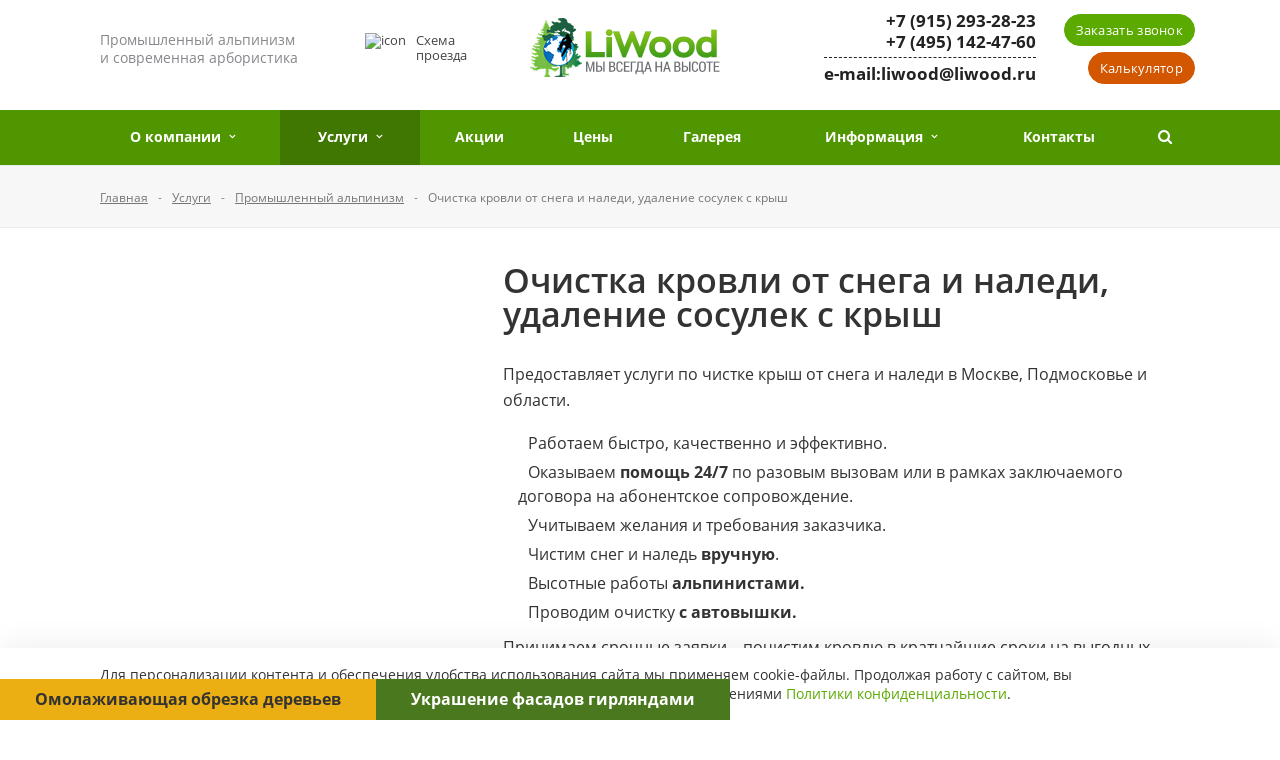

--- FILE ---
content_type: text/html; charset=UTF-8
request_url: https://www.liwood.ru/services/promyshlennyy-alpinizm/ochistka-krysh-ot-snega/
body_size: 41669
content:
    <!DOCTYPE html>
<html lang="ru"
      class="  ">
    <head>
	<!-- Yandex.Metrika counter -->
	<script  >
	   (function(m,e,t,r,i,k,a){m[i]=m[i]||function(){(m[i].a=m[i].a||[]).push(arguments)};
	   m[i].l=1*new Date();
	   for (var j = 0; j < document.scripts.length; j++) {if (document.scripts[j].src === r) { return; }}
	   k=e.createElement(t),a=e.getElementsByTagName(t)[0],k.async=1,k.src=r,a.parentNode.insertBefore(k,a)})
	   (window, document, "script", "https://mc.yandex.ru/metrika/tag.js", "ym");
	
	   ym(24981254, "init", {
			clickmap:true,
			trackLinks:true,
			accurateTrackBounce:true,
			webvisor:true
	   });
	</script>
	<noscript><div><img src="https://mc.yandex.ru/watch/24981254" style="position:absolute; left:-9999px;" alt="" /></div></noscript>
	<!-- /Yandex.Metrika counter -->
                                <title>Чистка кровли от снега и наледи цена от 25 руб за м2 в Москве</title>
        <meta name="viewport" content="width=device-width, initial-scale=1.0">
        <link href='https://fonts.googleapis.com/css?family=PT+Sans+Caption:400,700&subset=latin,cyrillic'
              rel='stylesheet' type='text/css'>
                                                                                                                                                                                                                                                                                        		<meta http-equiv="Content-Type" content="text/html; charset=UTF-8" />
<meta name="description" content="Цены на уборку снега с крыш от 25 руб/м2. ❄ Профессиональные услуги по очистке кровли от снега и сосулек в Москве и области от LiWood. ✔ За 1 день! ✔ Безопасно! Материальная ответственность. 

" />
<link href="/bitrix/js/ui/design-tokens/dist/ui.design-tokens.css?167118013124336" type="text/css"  rel="stylesheet" />
<link href="/bitrix/js/ui/fonts/opensans/ui.font.opensans.css?16711801232555" type="text/css"  rel="stylesheet" />
<link href="/bitrix/js/main/popup/dist/main.popup.bundle.css?167118016828394" type="text/css"  rel="stylesheet" />
<link href="/local/templates/aspro-resort/components/bitrix/news/services_one_col/style.css?17652139924302" type="text/css"  rel="stylesheet" />
<link href="/local/templates/aspro-resort/components/aspro/form.resort/contacts_v2/style.css?17157606613269" type="text/css"  rel="stylesheet" />
<link href="/local/templates/aspro-resort/css/bootstrap.css?1671176453114220" type="text/css"  data-template-style="true"  rel="stylesheet" />
<link href="/local/templates/aspro-resort/css/fonts/font-awesome/css/font-awesome.min.css?156318012226711" type="text/css"  data-template-style="true"  rel="stylesheet" />
<link href="/local/templates/aspro-resort/vendor/flexslider/flexslider.css?15631801226839" type="text/css"  data-template-style="true"  rel="stylesheet" />
<link href="/local/templates/aspro-resort/css/jquery.fancybox.css?165944361315851" type="text/css"  data-template-style="true"  rel="stylesheet" />
<link href="/local/templates/aspro-resort/css/theme-elements.css?15631801224145" type="text/css"  data-template-style="true"  rel="stylesheet" />
<link href="/local/templates/aspro-resort/css/theme-responsive.css?16819922012312" type="text/css"  data-template-style="true"  rel="stylesheet" />
<link href="/local/templates/aspro-resort/css/custom_one_col.css?176535060623742" type="text/css"  data-template-style="true"  rel="stylesheet" />
<link href="/local/templates/aspro-resort/css/block-styles.css?16962405933005" type="text/css"  data-template-style="true"  rel="stylesheet" />
<link href="/local/templates/aspro-resort/css/slick.css?16596894651854" type="text/css"  data-template-style="true"  rel="stylesheet" />
<link href="/local/templates/aspro-resort/css/slick-theme.css?16596895083347" type="text/css"  data-template-style="true"  rel="stylesheet" />
<link href="/bitrix/templates/.default/ajax/ajax.css?1491908674448" type="text/css"  data-template-style="true"  rel="stylesheet" />
<link href="/local/templates/aspro-resort/styles.css?173392468526627" type="text/css"  data-template-style="true"  rel="stylesheet" />
<link href="/local/templates/aspro-resort/template_styles.css?1754661140150048" type="text/css"  data-template-style="true"  rel="stylesheet" />
<link href="/local/templates/aspro-resort/css/responsive.css?173392453724731" type="text/css"  data-template-style="true"  rel="stylesheet" />
<link href="/local/templates/aspro-resort/themes/4/colors.css?160327544514201" type="text/css"  data-template-style="true"  rel="stylesheet" />
<link href="/local/templates/aspro-resort/css/custom.css?176165829138751" type="text/css"  data-template-style="true"  rel="stylesheet" />
<script >if(!window.BX)window.BX={};if(!window.BX.message)window.BX.message=function(mess){if(typeof mess==='object'){for(let i in mess) {BX.message[i]=mess[i];} return true;}};</script>
<script >(window.BX||top.BX).message({'JS_CORE_LOADING':'Загрузка...','JS_CORE_NO_DATA':'- Нет данных -','JS_CORE_WINDOW_CLOSE':'Закрыть','JS_CORE_WINDOW_EXPAND':'Развернуть','JS_CORE_WINDOW_NARROW':'Свернуть в окно','JS_CORE_WINDOW_SAVE':'Сохранить','JS_CORE_WINDOW_CANCEL':'Отменить','JS_CORE_WINDOW_CONTINUE':'Продолжить','JS_CORE_H':'ч','JS_CORE_M':'м','JS_CORE_S':'с','JSADM_AI_HIDE_EXTRA':'Скрыть лишние','JSADM_AI_ALL_NOTIF':'Показать все','JSADM_AUTH_REQ':'Требуется авторизация!','JS_CORE_WINDOW_AUTH':'Войти','JS_CORE_IMAGE_FULL':'Полный размер'});</script>

<script  src="/bitrix/js/main/core/core.js?1671180168488274"></script>

<script>BX.setJSList(['/bitrix/js/main/core/core_ajax.js','/bitrix/js/main/core/core_promise.js','/bitrix/js/main/polyfill/promise/js/promise.js','/bitrix/js/main/loadext/loadext.js','/bitrix/js/main/loadext/extension.js','/bitrix/js/main/polyfill/promise/js/promise.js','/bitrix/js/main/polyfill/find/js/find.js','/bitrix/js/main/polyfill/includes/js/includes.js','/bitrix/js/main/polyfill/matches/js/matches.js','/bitrix/js/ui/polyfill/closest/js/closest.js','/bitrix/js/main/polyfill/fill/main.polyfill.fill.js','/bitrix/js/main/polyfill/find/js/find.js','/bitrix/js/main/polyfill/matches/js/matches.js','/bitrix/js/main/polyfill/core/dist/polyfill.bundle.js','/bitrix/js/main/core/core.js','/bitrix/js/main/polyfill/intersectionobserver/js/intersectionobserver.js','/bitrix/js/main/lazyload/dist/lazyload.bundle.js','/bitrix/js/main/polyfill/core/dist/polyfill.bundle.js','/bitrix/js/main/parambag/dist/parambag.bundle.js']);
</script>
<script type='text/javascript' data-skip-moving='true'>window['grecaptchaOptions']={'theme':'dark','badge':'bottomright','action':'homepage','version':'3','lang':'ru','key':'6LfcDuUlAAAAAC10xdCvunyGle1DywPaMPOuQ-tC'};</script>
<script  data-skip-moving="true">(function(window, document, scriptTag, renderFunciton, options) {

    window.onRecaptchaSdkLoaded = function() {
        window[renderFunciton].args = window[renderFunciton].args || [];
        for (var i = 0; i < window[renderFunciton].args.length; i++) {
            var recaptchaId = window[renderFunciton].args[i][0];
            realRenderRecaptchaById(recaptchaId);
        }

        window[renderFunciton] = function(id) {
            realRenderRecaptchaById(id);
        };
    };

    function realRenderRecaptchaById(id) {
        var recaptchaElement = document.getElementById(id);
        if (!recaptchaElement) {
            return;
        }
        if (recaptchaElement.className.indexOf('g-recaptcha-container') < 0) {
            return;
        }
        if (!!recaptchaElement.children.length) {
            return;
        }

        if (window[options].version == 3) {
            var clientId = grecaptcha.render(id, {
                'sitekey': window[options].key,
                'theme' : window[options].theme,
                'size' : 'invisible',
                'badge' : window[options].badge,
                'action': window[options].action
            });
            grecaptcha.ready(function() {
                grecaptcha.execute(clientId);
            });
        }
        if (window[options].version == 2) {
            grecaptcha.render(id, {
                'sitekey': window[options].key,
                'theme' : window[options].theme
            });
        }
        if (window[options].version == 1) {
            var form = recaptchaElement.closest("form");
            var clientId = grecaptcha.render(id, {
                'sitekey': window[options].key,
                'theme' : window[options].theme,
                'size' : 'invisible',
                'badge' : window[options].badge,
                'callback' : function(response) {
                    form.querySelector('[type="submit"]').click();
                }
            });

            BX.bind(form, 'submit', function(e) {
                if (form.querySelector('.g-recaptcha-response').value == "") {
                    grecaptcha.execute(clientId);
                    e.preventDefault();
                }
            });

        }

        if (window[options].version != 2) {
            document.getElementById(id).parentElement.querySelectorAll('.mf-req').forEach((element, index) => {
                element.style.display = "none";
            });
        }
    }

    window[renderFunciton] = window[renderFunciton] ||
        function() {
            window[renderFunciton].args = window[renderFunciton].args || [];
            window[renderFunciton].args.push(arguments);

            // Load reCAPTCHA SDK if it does not exist on page
            var recaptchaScriptId = 'recaptchaApiLoader';
            if (document.getElementById(recaptchaScriptId)) {
                return;
            }

            var recaptchaScript = document.createElement(scriptTag);
            recaptchaScript.id = recaptchaScriptId;
            recaptchaScript.async = true;
            recaptchaScript.src = '//www.google.com/recaptcha/api.js?hl=' +
                window[options].lang +
                '&onload=onRecaptchaSdkLoaded&render=explicit';
            document.head.appendChild(recaptchaScript);
        };
})(window, document, 'script', 'renderGrecaptchaById', 'grecaptchaOptions');</script>
<script >(window.BX||top.BX).message({'LANGUAGE_ID':'ru','FORMAT_DATE':'DD.MM.YYYY','FORMAT_DATETIME':'DD.MM.YYYY HH:MI:SS','COOKIE_PREFIX':'BITRIX_SM','SERVER_TZ_OFFSET':'10800','UTF_MODE':'Y','SITE_ID':'s1','SITE_DIR':'/','USER_ID':'','SERVER_TIME':'1769620105','USER_TZ_OFFSET':'0','USER_TZ_AUTO':'Y','bitrix_sessid':'9192af7146520b4e39e290d114e02d35'});</script>


<script  src="/bitrix/js/main/core/core_fx.js?154160627416888"></script>
<script  src="/bitrix/js/friendlyagency.recaptcha/script.js?16420854205592"></script>
<script  src="/bitrix/js/main/jquery/jquery-1.12.4.min.js?165849648997163"></script>
<script  src="/bitrix/js/main/popup/dist/main.popup.bundle.js?1671180168116769"></script>
<script  src="/bitrix/js/main/ajax.js?149190867535509"></script>
<script>BX.message({'JS_REQUIRED':'Заполните это поле!','JS_FORMAT':'Неверный формат!','JS_FILE_EXT':'Недопустимое расширение файла!','JS_PASSWORD_COPY':'Пароли не совпадают!','JS_PASSWORD_LENGTH':'Минимум 6 символов!','JS_ERROR':'Неверно заполнено поле!','JS_FILE_SIZE':'Максимальный размер 5мб!','JS_FILE_BUTTON_NAME':'Выберите файл','JS_FILE_DEFAULT':'(не обязательно)','JS_DATE':'Некорректная дата!','JS_DATETIME':'Некорректная дата/время!','S_CALLBACK':'Заказать звонок','ERROR_INCLUDE_MODULE_RESORT_TITLE':'Ошибка подключения модуля &laquo;Аспро: Курорт - сайт базы отдыха, санатория, гостиницы&raquo;','ERROR_INCLUDE_MODULE_RESORT_TEXT':'Ошибка подключения модуля &laquo;Аспро: Курорт - сайт базы отдыха, санатория, гостиницы&raquo;.<br />Пожалуйста установите модуль и повторите попытку','S_SERVICES':'Наши услуги','S_SERVICES_SHORT':'Услуги','S_TO_ALL_SERVICES':'Все услуги','S_CATALOG':'Каталог товаров','S_CATALOG_SHORT':'Каталог','S_TO_ALL_CATALOG':'Весь каталог','S_CATALOG_FAVORITES':'Наши товары','S_CATALOG_FAVORITES_SHORT':'Товары','S_NEWS':'Новости','S_TO_ALL_NEWS':'Все новости','S_COMPANY':'О компании','S_OTHER':'Прочее','FANCY_CLOSE':'Закрыть','FANCY_NEXT':'Следующий','FANCY_PREV':'Предыдущий','S_MOBILE_MENU':'Меню','CT_BST_SEARCH_BUTTON':'Найти','HEADER_CONTACTS_LINK':'Схема<br> проезда','CONTACTS_LINK':'Схема проезда','INSTAGRAM_TITLE':'Мы в Instagram','INSTAGRAM_DESCRIPTION':'Отдых в экологически чистом месте, на берегу Лесного озера — это то, о чём мечтает любой горожанин!','/home/liwood/liwood.ru/docs/bitrix/modules/main/lang/ru/classes/general/user.php':{'main_user_captcha_error':'Не пройдена проверка от автоматических сообщений','MAIN_FUNCTION_REGISTER_CAPTCHA':'Не пройдена проверка от автоматических сообщений'},'':{'B_B_PC_CAPTCHA_ERROR':'Не пройдена проверка от автоматических сообщений'},'/home/liwood/liwood.ru/docs/bitrix/components/bitrix/iblock.element.add.form/lang/ru/component.php':{'IBLOCK_FORM_WRONG_CAPTCHA':'Не пройдена проверка от автоматических сообщений'},'/home/liwood/liwood.ru/docs/bitrix/components/bitrix/main.feedback/lang/ru/component.php':{'MF_CAPTCHA_WRONG':'Не пройдена проверка от автоматических сообщений','MF_CAPTHCA_EMPTY':'Не пройдена проверка от автоматических сообщений'},'/home/liwood/liwood.ru/docs/bitrix/components/bitrix/main.register/lang/ru/component.php':{'REGISTER_WRONG_CAPTCHA':'Не пройдена проверка от автоматических сообщений'}})</script>
<link rel="shortcut icon" href="/favicon.ico" type="image/x-icon" />
<link rel="apple-touch-icon" sizes="180x180" href="/apple-touch-icon.png" />
<style>.maxwidth-banner{max-width: auto;}</style>
<meta property="og:type" content="product" />
<meta property="og:description" content="Цены на уборку снега с крыш от 25 руб/м2. ❄ Профессиональные услуги по очистке кровли от снега и сосулек в Москве и области от LiWood. ✔ За 1 день! ✔ Безопасно! Материальная ответственность. 

" />
<meta property="og:image" content="https://www.liwood.ru/upload/iblock/d67/05lke7fzdafxyna5ew4yhi4kl4twce27/12.jpeg" />
<link rel="image_src" href="https://www.liwood.ru/upload/iblock/d67/05lke7fzdafxyna5ew4yhi4kl4twce27/12.jpeg"  />
<meta property="og:title" content="Чистка кровли от снега и наледи цена от 25 руб за м2 в Москве" />
<meta property="og:url" content="https://www.liwood.ru/services/promyshlennyy-alpinizm/ochistka-krysh-ot-snega/" />



<script  src="/local/templates/aspro-resort/js/jquery.actual.min.js?15631801221101"></script>
<script  src="/local/templates/aspro-resort/js/jquery.fancybox.js?1659443042145847"></script>
<script  src="/local/templates/aspro-resort/js/blink.js?1563180122325"></script>
<script  src="/local/templates/aspro-resort/js/slick.js?165968941293198"></script>
<script  src="/local/templates/aspro-resort/vendor/jquery.easing.js?15631801228097"></script>
<script  src="/local/templates/aspro-resort/vendor/jquery.appear.js?15631801223188"></script>
<script  src="/local/templates/aspro-resort/vendor/jquery.cookie.js?15631801222247"></script>
<script  src="/local/templates/aspro-resort/vendor/bootstrap.js?156318012227908"></script>
<script  src="/local/templates/aspro-resort/vendor/flexslider/jquery.flexslider-min.js?156318012221817"></script>
<script  src="/local/templates/aspro-resort/vendor/jquery.validate.min.js?156318012222254"></script>
<script  src="/local/templates/aspro-resort/js/jquery.uniform.min.js?15631801228308"></script>
<script  src="/local/templates/aspro-resort/js/jqModal.js?156318012211022"></script>
<script  src="/local/templates/aspro-resort/js/detectmobilebrowser.js?15631801222203"></script>
<script  src="/local/templates/aspro-resort/js/device.min.js?15631801222605"></script>
<script  src="/local/templates/aspro-resort/js/jquery.alphanumeric.js?15631801221901"></script>
<script  src="/local/templates/aspro-resort/js/jquery.waypoints.min.js?15631801228044"></script>
<script  src="/local/templates/aspro-resort/js/jquery.counterup.js?15631801221069"></script>
<script  src="/local/templates/aspro-resort/js/jquery.dotdotdot.js?15631801225908"></script>
<script  src="/local/templates/aspro-resort/js/jquery.ez-plus.js?165944225188690"></script>
<script  src="/local/templates/aspro-resort/js/general.js?172030054739562"></script>
<script  src="/local/templates/aspro-resort/js/custom.js?176165829116509"></script>
<script  src="/bitrix/components/bitrix/search.title/script.js?15631794509847"></script>
<script  src="/local/templates/aspro-resort/js/jquery.inputmask.bundle.min.js?156318012263835"></script>
<script  src="/local/templates/aspro-resort/components/bitrix/news/services_one_col/script.js?16564981111469"></script>
<script >var _ba = _ba || []; _ba.push(["aid", "48cd4fb15a46339cadf779eb0a52d8b9"]); _ba.push(["host", "www.liwood.ru"]); (function() {var ba = document.createElement("script"); ba.type = "text/javascript"; ba.async = true;ba.src = (document.location.protocol == "https:" ? "https://" : "http://") + "bitrix.info/ba.js";var s = document.getElementsByTagName("script")[0];s.parentNode.insertBefore(ba, s);})();</script>


        
                                
                <link rel="canonical"
              href="https://www.liwood.ru/services/promyshlennyy-alpinizm/ochistka-krysh-ot-snega/"/>
            </head>
<body>

    <div id="panel"></div>
		<script type='text/javascript'>
		var arResortOptions = ({
			'SITE_DIR' : '/',
			'SITE_ID' : 's1',
			'SITE_TEMPLATE_PATH' : '/local/templates/aspro-resort',
			'THEME' : ({
				'THEME_SWITCHER' : 'N',
				'BASE_COLOR' : '4',
				'BASE_COLOR_CUSTOM' : '01adc9',
				'TOP_MENU' : 'COLOR',
				'TOP_MENU_FIXED' : 'Y',
				'COLORED_LOGO' : 'Y',
				'SIDE_MENU' : 'LEFT',
				'SCROLLTOTOP_TYPE' : 'ROUND_COLOR',
				'SCROLLTOTOP_POSITION' : 'PADDING',
				'USE_CAPTCHA_FORM' : 'Y',
				'PHONE_MASK' : '+7 (999) 999-99-99',
				'VALIDATE_PHONE_MASK' : '^[+][0-9] [(][0-9]{3}[)] [0-9]{3}[-][0-9]{2}[-][0-9]{2}$',
				'DATE_MASK' : 'd.m.y',
				'DATE_PLACEHOLDER' : 'дд.мм.гггг',
				'VALIDATE_DATE_MASK' : '^[0-9]{1,2}\.[0-9]{1,2}\.[0-9]{4}$',
				'DATETIME_MASK' : 'd.m.y h:s',
				'DATETIME_PLACEHOLDER' : 'дд.мм.гггг чч:мм',
				'VALIDATE_DATETIME_MASK' : '^[0-9]{1,2}\.[0-9]{1,2}\.[0-9]{4} [0-9]{1,2}\:[0-9]{1,2}$',
				'VALIDATE_FILE_EXT' : 'png|jpg|jpeg|gif|doc|docx|xls|xlsx|txt|pdf|odt|rtf',
				'SOCIAL_VK' : '',
				'SOCIAL_FACEBOOK' : '',
				'SOCIAL_TWITTER' : '',
				'SOCIAL_YOUTUBE' : '',
				'SOCIAL_ODNOKLASSNIKI' : '',
				'SOCIAL_GOOGLEPLUS' : '',
				'BANNER_WIDTH' : 'AUTO',
				'TEASERS_INDEX' : '',
				'CATALOG_INDEX' : '',
				'CATALOG_FAVORITES_INDEX' : '',
				'BIGBANNER_ANIMATIONTYPE' : 'SLIDE_HORIZONTAL',
				'BIGBANNER_SLIDESSHOWSPEED' : '5000',
				'BIGBANNER_ANIMATIONSPEED' : '600',
				'PARTNERSBANNER_SLIDESSHOWSPEED' : '5000',
				'PARTNERSBANNER_ANIMATIONSPEED' : '600',
			})
		});
		</script>
		
<div class="body ">
    	 <header class="topmenu-COLOR canfixed">
	 <div class="logo_and_menu-row">
	<div class="logo-row row desk-header">
		<div class="maxwidth-theme">
			<div class="desc_wrap col-md-7 col-sm-3">
				<div class="row">
					<div class="top-description col-md-5 hidden-sm hidden-xs">
						Промышленный альпинизм<br>
 и современная арбористика					</div>
					<div class="scheme col-md-3 col-sm-3 hidden-sm hidden-xs">
						<a class="concacts-link" href="/contacts/">
							<img class="contact-prev" src="/local/templates/aspro-resort/images/vers_1.png" alt="icon">
							<img class="contact-next" src="/local/templates/aspro-resort/images/vers_3.png" alt="icon">
							<img class="contact-new" src="/local/templates/aspro-resort/images/vers_4.png" alt="icon">
							<div class="name-icon">Схема<br> проезда</div>
						</a>
					</div>
					<div class="mobile-phone">
						 
<div class="mess-container">
	<a href="https://api.whatsapp.com/send?phone=79152932823" class="mess-link"><img src="/local/templates/aspro-resort/images/whats.png" alt="" class="whats"></a>
    <a class="phone-number" href="tel:+79152932823">+7 (915) 293-28-23</a>
</div>
<div class="mess-container">
 <a class="phone-number" href="tel:+74951424760">+7 (495) 142-47-60</a>
</div>
<div class="mess-container">
	<div class="contact_email">
		 e-mail: <a href="mailto:liwood@liwood.ru">liwood@liwood.ru</a>
	</div>
</div>
<div class="mobile-social">
 <a href="https://api.whatsapp.com/send?phone=79152932823" class="mess-link"> <img src="/local/templates/aspro-resort/images/whats.png" alt="" class="whats">&nbsp;</a>
</div>
 <br>					</div>

					<div class="fixed_menu">
						<div class="title">Меню</div>
						<div class="nav-main-collapse">
							<div class="menu_wr mega-menu"></div>
						</div>
					</div>

					<div class="logo">
						<a href="/"><img loading="lazy" class="fulllogo" src="/logo.png" alt="LIWooD" title="LIWooD" /><img loading="lazy" class="fixlogo" src="/logofix.png" alt="LIWooD" title="LIWooD" /></a>
					</div>

				</div>
			</div>
			<div class="callback_wrap col-md-5 col-sm-9 col-xs-12">
				<div class="top-callback">
					<div class="phone hidden-xs c_2">
						<div class="phone-number">
							<div>
								 
<div class="mess-container">
	<a href="https://api.whatsapp.com/send?phone=79152932823" class="mess-link"><img src="/local/templates/aspro-resort/images/whats.png" alt="" class="whats"></a>
    <a class="phone-number" href="tel:+79152932823">+7 (915) 293-28-23</a>
</div>
<div class="mess-container">
 <a class="phone-number" href="tel:+74951424760">+7 (495) 142-47-60</a>
</div>
<div class="mess-container">
	<div class="contact_email">
		 e-mail: <a href="mailto:liwood@liwood.ru">liwood@liwood.ru</a>
	</div>
</div>
<div class="mobile-social">
 <a href="https://api.whatsapp.com/send?phone=79152932823" class="mess-link"> <img src="/local/templates/aspro-resort/images/whats.png" alt="" class="whats">&nbsp;</a>
</div>
 <br>							</div>
						</div>
					</div>
					<div class="callback-buttons hidden-xs">
						<div class="callback" data-event="jqm"
							 data-param-id="15"
							 data-name="callback">
                                    <span class="btn btn-default"
										  onclick="yaCounter24981254.reachGoal('zakaz-zvonok'); return true;">
										<span class="btext">Заказать звонок</span></span>
						</div>
						<div class="calc-btn pull-right"
							 onclick="yaCounter24981254.reachGoal('otkrit-kalkulyator'); return true;">
							<a class="btn btn-default" href="/info/calculator/">
								<span class="btext">Калькулятор</span></a>
						</div>
					</div>
				</div>
			</div>
		</div>
	</div>

	<div class="logo-row mob-header">
	<div class="maxwidth-theme">
		<div class="mob-header-wrapper">
			<div class="mob-header__row">
				<div class="mob-header__icon mob-header__burger-menu" data-role="burger-menu-toggle">
					<div class="burger-menu__open">
						<svg width="32" height="32" viewBox="0 0 32 32" fill="none" xmlns="http://www.w3.org/2000/svg">
<path d="M5.3335 8H26.6668M5.3335 16H26.6668M5.3335 24H26.6668" stroke="#509600" stroke-width="3" stroke-linecap="round" stroke-linejoin="round"/>
</svg>
					</div>
					<div class="burger-menu__close">
						<svg width="32" height="32" viewBox="0 0 32 32" fill="none" xmlns="http://www.w3.org/2000/svg">
<path d="M8 24L23 9M23 24L8 9" stroke="#509600" stroke-width="2" stroke-linecap="round"/>
</svg>
					</div>
				</div>
				<div class="mob-header__logo">
					<a href="/"><img loading="lazy" class="fulllogo" src="/logo.png" alt="LIWooD" title="LIWooD" /><img loading="lazy" class="fixlogo" src="/logofix.png" alt="LIWooD" title="LIWooD" /></a>
				</div>
				<div class="mob-header__icon mob-header__mail">
					<a href="mailto:liwood@liwood.ru">
						<svg width="32" height="32" viewBox="0 0 32 32" fill="none" xmlns="http://www.w3.org/2000/svg">
<g clip-path="url(#clip0_3982_146)">
<path d="M26.6665 5.33333C27.3393 5.33312 27.9873 5.58721 28.4806 6.04466C28.9739 6.50212 29.276 7.12913 29.3265 7.8L29.3332 8V24C29.3334 24.6728 29.0793 25.3208 28.6218 25.8141C28.1644 26.3074 27.5374 26.6095 26.8665 26.66L26.6665 26.6667H5.33317C4.6604 26.6669 4.01242 26.4128 3.51911 25.9553C3.0258 25.4979 2.72363 24.8709 2.67317 24.2L2.6665 24V8C2.66629 7.32723 2.92038 6.67924 3.37783 6.18593C3.83529 5.69263 4.4623 5.39046 5.13317 5.34L5.33317 5.33333H26.6665ZM26.6665 9.88533L17.4132 19.1387C17.0382 19.5132 16.5298 19.7236 15.9998 19.7236C15.4698 19.7236 14.9615 19.5132 14.5865 19.1387L5.33317 9.88533V24H26.6665V9.88533ZM24.7812 8H7.2185L15.9998 16.7813L24.7812 8Z" fill="#509600"/>
</g>
<defs>
<clipPath id="clip0_3982_146">
<rect width="32" height="32" fill="white"/>
</clipPath>
</defs>
</svg>
					</a>
				</div>
				<div class="mob-header__icon mob-header__phone-menu">
					<div class="phone-menu__open">
						<svg width="32" height="32" viewBox="0 0 32 32" fill="none" xmlns="http://www.w3.org/2000/svg">
<path d="M27.9999 20.6133L20.9732 19.8L17.6132 23.16C13.8281 21.235 10.7516 18.1584 8.82654 14.3733L12.1999 11L11.3865 4H4.03987C3.26654 17.5733 14.4265 28.7333 27.9999 27.96V20.6133Z" fill="#509600"/>
</svg>
					</div>
					<div class="phone-menu__close">
						<svg width="32" height="32" viewBox="0 0 32 32" fill="none" xmlns="http://www.w3.org/2000/svg">
<path d="M8 24L23 9M23 24L8 9" stroke="#509600" stroke-width="2" stroke-linecap="round"/>
</svg>
					</div>
				</div>
			</div>

						<div class="mob-header__phone-block collapse">
				<div class="mob-header__phone-list">
					<a href="tel:+79152932823">+7 (915) 293-28-23</a>					<a href="tel:+74951424760">+7 (495) 142-47-60</a>				</div>
				<div class="callback" data-event="jqm"
					 data-param-id="15"
					 data-name="callback">
				<div class="btn btn-default" onclick="yaCounter24981254.reachGoal('zakaz-zvonok'); return true;">
					Заказать звонок				</div>
				</div>
			</div>
		</div>
	</div>
</div>

	<div class="menu-row row">
		<div class="maxwidth-theme">
			<div class="col-md-12">
				<div class="nav-main-collapse collapse">
					<div class="menu-only">
						<nav class="mega-menu">
								<div class="top_menu_fixed_js">
		<ul class="nav nav-pills responsive-menu" id="mainMenuF">
											<li class="dropdown ">
					<a class="dropdown-toggle" href="/company/" title="О компании">
						О компании													<i class="fa fa-angle-right"></i>
											</a>
											<ul class="dropdown-menu fixed_menu_ext">
																							<li class=" ">
									<a href="/company/reviews/" title="Отзывы">
										Отзывы									</a>
								</li>
																							<li class=" ">
									<a href="/company/vacancy/" title="Вакансии">
										Вакансии									</a>
								</li>
																							<li class=" ">
									<a href="/company/klienty/" title="Наши клиенты">
										Наши клиенты									</a>
								</li>
													</ul>
									</li>
											<li class="dropdown active">
					<a class="dropdown-toggle" href="/services/" title="Услуги">
						Услуги													<i class="fa fa-angle-right"></i>
											</a>
											<ul class="dropdown-menu fixed_menu_ext">
																							<li class="dropdown-submenu dropdown-toggle ">
									<a href="/services/udalenie-derevev/" title="Удаление деревьев">
										Удаление деревьев									</a>
								</li>
																							<li class="dropdown-submenu dropdown-toggle ">
									<a href="/services/obrezka-derevev/" title="Обрезка деревьев">
										Обрезка деревьев									</a>
								</li>
																							<li class="dropdown-submenu dropdown-toggle ">
									<a href="/services/opryskivanie-derevev/" title="Опрыскивание деревьев">
										Опрыскивание деревьев									</a>
								</li>
																							<li class="dropdown-submenu dropdown-toggle ">
									<a href="/services/lechenie-derevev/" title="Лечение деревьев">
										Лечение деревьев									</a>
								</li>
																							<li class="dropdown-submenu dropdown-toggle ">
									<a href="/services/diagnostics/" title="Обследование и диагностика деревьев">
										Обследование и диагностика деревьев									</a>
								</li>
																							<li class="dropdown-submenu dropdown-toggle ">
									<a href="/services/ukreplenie-derevev/" title="Укрепление деревьев">
										Укрепление деревьев									</a>
								</li>
																							<li class=" ">
									<a href="/services/obrabotka-uchastka-ot-kleshchej/" title="Обработка участка от клещей">
										Обработка участка от клещей									</a>
								</li>
																							<li class="dropdown-submenu dropdown-toggle ">
									<a href="/services/udalenie-pney/" title="Удаление пней">
										Удаление пней									</a>
								</li>
																							<li class="dropdown-submenu dropdown-toggle ">
									<a href="/services/kronirovanie-derevev/" title="Кронирование деревьев">
										Кронирование деревьев									</a>
								</li>
																							<li class="dropdown-submenu dropdown-toggle ">
									<a href="/services/poluchenie-porubochnogo-bileta/" title="Порубочный билет">
										Порубочный билет									</a>
								</li>
																							<li class=" ">
									<a href="/services/onlayn-konsultatsiya/" title="Онлайн-консультация">
										Онлайн-консультация									</a>
								</li>
																							<li class="dropdown-submenu dropdown-toggle ">
									<a href="/services/uborka-territorii/" title="Уборка территории">
										Уборка территории									</a>
								</li>
																							<li class="dropdown-submenu dropdown-toggle ">
									<a href="/services/landshaftniy-dizayn-uchastka/" title="Ландшафтный дизайн">
										Ландшафтный дизайн									</a>
								</li>
																							<li class="dropdown-submenu dropdown-toggle ">
									<a href="/services/arboristika/" title="Арбористика">
										Арбористика									</a>
								</li>
																							<li class="dropdown-submenu dropdown-toggle active">
									<a href="/services/promyshlennyy-alpinizm/" title="Промышленный альпинизм">
										Промышленный альпинизм									</a>
								</li>
													</ul>
									</li>
											<li class=" ">
					<a class="" href="/promo/" title="Акции">
						Акции											</a>
									</li>
											<li class=" ">
					<a class="" href="/price/" title="Цены">
						Цены											</a>
									</li>
											<li class=" ">
					<a class="" href="/gallery/" title="Галерея">
						Галерея											</a>
									</li>
											<li class="dropdown ">
					<a class="dropdown-toggle" href="/info/" title="Информация">
						Информация													<i class="fa fa-angle-right"></i>
											</a>
											<ul class="dropdown-menu fixed_menu_ext">
																							<li class=" ">
									<a href="/info/articles/" title="Статьи">
										Статьи									</a>
								</li>
																							<li class=" ">
									<a href="/info/faq/" title="Вопрос ответ">
										Вопрос ответ									</a>
								</li>
																							<li class=" ">
									<a href="/info/how-to-order/" title="Как заказать">
										Как заказать									</a>
								</li>
																							<li class=" ">
									<a href="/info/calculator/" title="Калькулятор">
										Калькулятор									</a>
								</li>
																							<li class=" ">
									<a href="/info/garantii/" title="Гарантии">
										Гарантии									</a>
								</li>
													</ul>
									</li>
											<li class=" ">
					<a class="" href="/contacts/" title="Контакты">
						Контакты											</a>
									</li>
			
		</ul>
	</div>
	<div class="table-menu hidden-xs" itemscope="" itemtype="http://schema.org/SiteNavigationElement">
		<table itemprop="about" itemscope="" itemtype="http://schema.org/ItemList">
			<tr>
														
					<td class="dropdown ">
						<div class="wrap">
													<a class="dropdown-toggle link_first" href="/company/" title="О компании" itemprop="itemListElement" itemscope="" itemtype="http://schema.org/ItemList">
								О компании								<meta itemprop="name" content="О компании" />
																	&nbsp;<i class="fa fa-angle-down"></i>
															</a>
																						<span class="tail"></span>
                                                                    <ul class="dropdown-menu" >
                                                                                                                                <li class="  " itemprop="itemListElement" itemscope="" itemtype="http://schema.org/ItemList">
                                                                                                    <a href="/company/reviews/" title="Отзывы">Отзывы</a>
																										<meta itemprop="name" content="Отзывы" />
                                                
                                                                                                                                                                                                </li>
                                                                                                                                <li class="  " itemprop="itemListElement" itemscope="" itemtype="http://schema.org/ItemList">
                                                                                                    <a href="/company/vacancy/" title="Вакансии">Вакансии</a>
																										<meta itemprop="name" content="Вакансии" />
                                                
                                                                                                                                                                                                </li>
                                                                                                                                <li class="  " itemprop="itemListElement" itemscope="" itemtype="http://schema.org/ItemList">
                                                                                                    <a href="/company/klienty/" title="Наши клиенты">Наши клиенты</a>
																										<meta itemprop="name" content="Наши клиенты" />
                                                
                                                                                                                                                                                                </li>
                                                                            </ul>
                                													</div>
					</td>
														
					<td class="dropdown active">
						<div class="wrap">
													<a class="dropdown-toggle link_first" href="/services/" title="Услуги" itemprop="itemListElement" itemscope="" itemtype="http://schema.org/ItemList">
								Услуги								<meta itemprop="name" content="Услуги" />
																	&nbsp;<i class="fa fa-angle-down"></i>
															</a>
																						<span class="tail"></span>
                                                                    <div class="dropdown-menu services-menu-top">
                                                                                                                                <div class="dropdown-submenu " itemprop="itemListElement" itemscope="" itemtype="http://schema.org/ItemList">
                                                                                                    <a class="patent-menu-top" href="/services/udalenie-derevev/" title="Удаление деревьев">Удаление деревьев</a>
																										<meta itemprop="name" content="Удаление деревьев" />
                                                
                                                                                                                                                            <div class="dropdown-menus-top">
                                                                                                                                                                                            <div class=" " itemprop="itemListElement" itemscope="" itemtype="http://schema.org/ItemList">
                                                                                                                                            <a class="child-menu-top" href="/services/udalenie-derevev/vyrubka/" title="Вырубка деревьев">Вырубка деревьев</a>
																																				<meta itemprop="name" content="Вырубка деревьев" />
                                                                                                                                                                                                        </div>
                                                                                                                                                                                            <div class=" " itemprop="itemListElement" itemscope="" itemtype="http://schema.org/ItemList">
                                                                                                                                            <a class="child-menu-top" href="/services/udalenie-derevev/valka/" title="Валка деревьев">Валка деревьев</a>
																																				<meta itemprop="name" content="Валка деревьев" />
                                                                                                                                                                                                        </div>
                                                                                                                                                                                            <div class=" " itemprop="itemListElement" itemscope="" itemtype="http://schema.org/ItemList">
                                                                                                                                            <a class="child-menu-top" href="/services/udalenie-derevev/spil/" title="Спил деревьев">Спил деревьев</a>
																																				<meta itemprop="name" content="Спил деревьев" />
                                                                                                                                                                                                        </div>
                                                                                                                                                                                            <div class=" " itemprop="itemListElement" itemscope="" itemtype="http://schema.org/ItemList">
                                                                                                                                            <a class="child-menu-top" href="/services/udalenie-derevev/udalenie-tselikom/" title="Удаление целиком">Удаление целиком</a>
																																				<meta itemprop="name" content="Удаление целиком" />
                                                                                                                                                                                                        </div>
                                                                                                                                                                                            <div class=" " itemprop="itemListElement" itemscope="" itemtype="http://schema.org/ItemList">
                                                                                                                                            <a class="child-menu-top" href="/services/udalenie-derevev/udalenie-chastyami/" title="Удаление частями">Удаление частями</a>
																																				<meta itemprop="name" content="Удаление частями" />
                                                                                                                                                                                                        </div>
                                                                                                                                                                                            <div class=" " itemprop="itemListElement" itemscope="" itemtype="http://schema.org/ItemList">
                                                                                                                                            <a class="child-menu-top" href="/services/udalenie-derevev/udalenie-korney-derevev/" title="Удаление корней">Удаление корней</a>
																																				<meta itemprop="name" content="Удаление корней" />
                                                                                                                                                                                                        </div>
                                                                                                                                                                                            <div class=" " itemprop="itemListElement" itemscope="" itemtype="http://schema.org/ItemList">
                                                                                                                                            <a class="child-menu-top" href="/services/udalenie-derevev/raschistka-ot-porubochnykh-ostatkov/" title="Расчистка от порубочных остатков">Расчистка от порубочных остатков</a>
																																				<meta itemprop="name" content="Расчистка от порубочных остатков" />
                                                                                                                                                                                                        </div>
                                                                                                                                                                                            <div class=" " itemprop="itemListElement" itemscope="" itemtype="http://schema.org/ItemList">
                                                                                                                                            <a class="child-menu-top" href="/services/udalenie-derevev/korchevanie-derevev/" title="Корчевание">Корчевание</a>
																																				<meta itemprop="name" content="Корчевание" />
                                                                                                                                                                                                        </div>
                                                                                                                                                                                            <div class=" " itemprop="itemListElement" itemscope="" itemtype="http://schema.org/ItemList">
                                                                                                                                            <a class="child-menu-top" href="/services/udalenie-derevev/avariynye-i-sukhostoynye-derevya/" title="Удаление аварийных и сухостойных">Удаление аварийных и сухостойных</a>
																																				<meta itemprop="name" content="Удаление аварийных и сухостойных" />
                                                                                                                                                                                                        </div>
                                                                                                                                                                                            <div class=" " itemprop="itemListElement" itemscope="" itemtype="http://schema.org/ItemList">
                                                                                                                                            <a class="child-menu-top" href="/services/udalenie-derevev/udalenie-derevev-na-kladbishchah/" title="Удаление на кладбищах">Удаление на кладбищах</a>
																																				<meta itemprop="name" content="Удаление на кладбищах" />
                                                                                                                                                                                                        </div>
                                                                                                                                                                                            <div class=" " itemprop="itemListElement" itemscope="" itemtype="http://schema.org/ItemList">
                                                                                                                                            <a class="child-menu-top" href="/services/udalenie-derevev/izmelchenie-vetok-v-shchepu/" title="Измельчение веток в щепу">Измельчение веток в щепу</a>
																																				<meta itemprop="name" content="Измельчение веток в щепу" />
                                                                                                                                                                                                        </div>
                                                                                                                    </div>
                                                                                                                                                </div>
                                                                                                                                <div class="dropdown-submenu " itemprop="itemListElement" itemscope="" itemtype="http://schema.org/ItemList">
                                                                                                    <a class="patent-menu-top" href="/services/obrezka-derevev/" title="Обрезка деревьев">Обрезка деревьев</a>
																										<meta itemprop="name" content="Обрезка деревьев" />
                                                
                                                                                                                                                            <div class="dropdown-menus-top">
                                                                                                                                                                                            <div class=" " itemprop="itemListElement" itemscope="" itemtype="http://schema.org/ItemList">
                                                                                                                                            <a class="child-menu-top" href="/services/obrezka-derevev/sanitarnaya-obrezka/" title="Санитарная">Санитарная</a>
																																				<meta itemprop="name" content="Санитарная" />
                                                                                                                                                                                                        </div>
                                                                                                                                                                                            <div class=" " itemprop="itemListElement" itemscope="" itemtype="http://schema.org/ItemList">
                                                                                                                                            <a class="child-menu-top" href="/services/obrezka-derevev/omolazhivayushchaya-obrezka/" title="Омолаживающая">Омолаживающая</a>
																																				<meta itemprop="name" content="Омолаживающая" />
                                                                                                                                                                                                        </div>
                                                                                                                                                                                            <div class=" " itemprop="itemListElement" itemscope="" itemtype="http://schema.org/ItemList">
                                                                                                                                            <a class="child-menu-top" href="/services/obrezka-derevev/formovochnaja-obrezka-dekorativnyh-derevev/" title="Формовочная">Формовочная</a>
																																				<meta itemprop="name" content="Формовочная" />
                                                                                                                                                                                                        </div>
                                                                                                                                                                                            <div class=" " itemprop="itemListElement" itemscope="" itemtype="http://schema.org/ItemList">
                                                                                                                                            <a class="child-menu-top" href="/services/obrezka-derevev/obrezka-plodovykh/" title="Обрезка плодовых">Обрезка плодовых</a>
																																				<meta itemprop="name" content="Обрезка плодовых" />
                                                                                                                                                                                                        </div>
                                                                                                                                                                                            <div class=" " itemprop="itemListElement" itemscope="" itemtype="http://schema.org/ItemList">
                                                                                                                                            <a class="child-menu-top" href="/services/obrezka-derevev/obrezka-vysokih-derevev/" title="Обрезка высоких">Обрезка высоких</a>
																																				<meta itemprop="name" content="Обрезка высоких" />
                                                                                                                                                                                                        </div>
                                                                                                                                                                                            <div class=" " itemprop="itemListElement" itemscope="" itemtype="http://schema.org/ItemList">
                                                                                                                                            <a class="child-menu-top" href="/services/obrezka-derevev/obrezka-hvojnyh-derevev/" title="Обрезка хвойных">Обрезка хвойных</a>
																																				<meta itemprop="name" content="Обрезка хвойных" />
                                                                                                                                                                                                        </div>
                                                                                                                    </div>
                                                                                                                                                </div>
                                                                                                                                <div class="dropdown-submenu " itemprop="itemListElement" itemscope="" itemtype="http://schema.org/ItemList">
                                                                                                    <a class="patent-menu-top" href="/services/opryskivanie-derevev/" title="Опрыскивание деревьев">Опрыскивание деревьев</a>
																										<meta itemprop="name" content="Опрыскивание деревьев" />
                                                
                                                                                                                                                            <div class="dropdown-menus-top">
                                                                                                                                                                                            <div class=" " itemprop="itemListElement" itemscope="" itemtype="http://schema.org/ItemList">
                                                                                                                                            <a class="child-menu-top" href="/services/opryskivanie-derevev/zashchita-ot-koroeda/" title="Защита от короеда">Защита от короеда</a>
																																				<meta itemprop="name" content="Защита от короеда" />
                                                                                                                                                                                                        </div>
                                                                                                                                                                                            <div class=" " itemprop="itemListElement" itemscope="" itemtype="http://schema.org/ItemList">
                                                                                                                                            <a class="child-menu-top" href="/services/opryskivanie-derevev/obrabotka-derevev-ot-vrediteley/" title="Обработка от вредителей">Обработка от вредителей</a>
																																				<meta itemprop="name" content="Обработка от вредителей" />
                                                                                                                                                                                                        </div>
                                                                                                                                                                                            <div class=" " itemprop="itemListElement" itemscope="" itemtype="http://schema.org/ItemList">
                                                                                                                                            <a class="child-menu-top" href="/services/opryskivanie-derevev/opriskivanie-lesa/" title="Опрыскивание автоматической установкой">Опрыскивание автоматической установкой</a>
																																				<meta itemprop="name" content="Опрыскивание автоматической установкой" />
                                                                                                                                                                                                        </div>
                                                                                                                                                                                            <div class=" " itemprop="itemListElement" itemscope="" itemtype="http://schema.org/ItemList">
                                                                                                                                            <a class="child-menu-top" href="/services/opryskivanie-derevev/unichtozhenie-borshchevika/" title="Уничтожение борщевика">Уничтожение борщевика</a>
																																				<meta itemprop="name" content="Уничтожение борщевика" />
                                                                                                                                                                                                        </div>
                                                                                                                    </div>
                                                                                                                                                </div>
                                                                                                                                <div class="dropdown-submenu " itemprop="itemListElement" itemscope="" itemtype="http://schema.org/ItemList">
                                                                                                    <a class="patent-menu-top" href="/services/lechenie-derevev/" title="Лечение деревьев">Лечение деревьев</a>
																										<meta itemprop="name" content="Лечение деревьев" />
                                                
                                                                                                                                                            <div class="dropdown-menus-top">
                                                                                                                                                                                            <div class=" " itemprop="itemListElement" itemscope="" itemtype="http://schema.org/ItemList">
                                                                                                                                            <a class="child-menu-top" href="/services/lechenie-derevev/lechenie-serjanki/" title="Смоляной рак">Смоляной рак</a>
																																				<meta itemprop="name" content="Смоляной рак" />
                                                                                                                                                                                                        </div>
                                                                                                                                                                                            <div class=" " itemprop="itemListElement" itemscope="" itemtype="http://schema.org/ItemList">
                                                                                                                                            <a class="child-menu-top" href="/services/lechenie-derevev/lechenie-suxobochin/" title="Сухобочины">Сухобочины</a>
																																				<meta itemprop="name" content="Сухобочины" />
                                                                                                                                                                                                        </div>
                                                                                                                                                                                            <div class=" " itemprop="itemListElement" itemscope="" itemtype="http://schema.org/ItemList">
                                                                                                                                            <a class="child-menu-top" href="/services/lechenie-derevev/lechenie-treshchin-na-derevyah/" title="Трещины">Трещины</a>
																																				<meta itemprop="name" content="Трещины" />
                                                                                                                                                                                                        </div>
                                                                                                                                                                                            <div class=" " itemprop="itemListElement" itemscope="" itemtype="http://schema.org/ItemList">
                                                                                                                                            <a class="child-menu-top" href="/services/lechenie-derevev/lechenie-hvojnyh-det/" title="Лечение хвойных">Лечение хвойных</a>
																																				<meta itemprop="name" content="Лечение хвойных" />
                                                                                                                                                                                                        </div>
                                                                                                                                                                                            <div class=" " itemprop="itemListElement" itemscope="" itemtype="http://schema.org/ItemList">
                                                                                                                                            <a class="child-menu-top" href="/services/lechenie-derevev/lechenie-listvennyh-derevev/" title="Лечение лиственных">Лечение лиственных</a>
																																				<meta itemprop="name" content="Лечение лиственных" />
                                                                                                                                                                                                        </div>
                                                                                                                    </div>
                                                                                                                                                </div>
                                                                                                                                <div class="dropdown-submenu " itemprop="itemListElement" itemscope="" itemtype="http://schema.org/ItemList">
                                                                                                    <a class="patent-menu-top" href="/services/diagnostics/" title="Обследование и диагностика деревьев">Обследование и диагностика деревьев</a>
																										<meta itemprop="name" content="Обследование и диагностика деревьев" />
                                                
                                                                                            </div>
                                                                                                                                <div class="dropdown-submenu " itemprop="itemListElement" itemscope="" itemtype="http://schema.org/ItemList">
                                                                                                    <a class="patent-menu-top" href="/services/ukreplenie-derevev/" title="Укрепление деревьев">Укрепление деревьев</a>
																										<meta itemprop="name" content="Укрепление деревьев" />
                                                
                                                                                                                                                            <div class="dropdown-menus-top">
                                                                                                                                                                                            <div class=" " itemprop="itemListElement" itemscope="" itemtype="http://schema.org/ItemList">
                                                                                                                                            <a class="child-menu-top" href="/services/ukreplenie-derevev/breysing-derevev/" title="Брейсинг">Брейсинг</a>
																																				<meta itemprop="name" content="Брейсинг" />
                                                                                                                                                                                                        </div>
                                                                                                                                                                                            <div class=" " itemprop="itemListElement" itemscope="" itemtype="http://schema.org/ItemList">
                                                                                                                                            <a class="child-menu-top" href="/services/ukreplenie-derevev/kabling-derevev/" title="Каблинг">Каблинг</a>
																																				<meta itemprop="name" content="Каблинг" />
                                                                                                                                                                                                        </div>
                                                                                                                                                                                            <div class=" " itemprop="itemListElement" itemscope="" itemtype="http://schema.org/ItemList">
                                                                                                                                            <a class="child-menu-top" href="/services/ukreplenie-derevev/ukreplenie-sistemoy-kobra/" title="Укрепление системой &quot;Кобра&quot;">Укрепление системой &quot;Кобра&quot;</a>
																																				<meta itemprop="name" content="Укрепление системой &quot;Кобра&quot;" />
                                                                                                                                                                                                        </div>
                                                                                                                    </div>
                                                                                                                                                </div>
                                                                                                                                <div class="dropdown-submenu " itemprop="itemListElement" itemscope="" itemtype="http://schema.org/ItemList">
                                                                                                    <a class="patent-menu-top" href="/services/obrabotka-uchastka-ot-kleshchej/" title="Обработка участка от клещей">Обработка участка от клещей</a>
																										<meta itemprop="name" content="Обработка участка от клещей" />
                                                
                                                                                                                                                                                                </div>
                                                                                                                                <div class="dropdown-submenu " itemprop="itemListElement" itemscope="" itemtype="http://schema.org/ItemList">
                                                                                                    <a class="patent-menu-top" href="/services/udalenie-pney/" title="Удаление пней">Удаление пней</a>
																										<meta itemprop="name" content="Удаление пней" />
                                                
                                                                                                                                                            <div class="dropdown-menus-top">
                                                                                                                                                                                            <div class=" " itemprop="itemListElement" itemscope="" itemtype="http://schema.org/ItemList">
                                                                                                                                            <a class="child-menu-top" href="/services/udalenie-pney/korchevanie-pney/" title="Корчевание пней">Корчевание пней</a>
																																				<meta itemprop="name" content="Корчевание пней" />
                                                                                                                                                                                                        </div>
                                                                                                                                                                                            <div class=" " itemprop="itemListElement" itemscope="" itemtype="http://schema.org/ItemList">
                                                                                                                                            <a class="child-menu-top" href="/services/udalenie-pney/droblenije-pnei/" title="Дробление пней">Дробление пней</a>
																																				<meta itemprop="name" content="Дробление пней" />
                                                                                                                                                                                                        </div>
                                                                                                                    </div>
                                                                                                                                                </div>
                                                                                                                                <div class="dropdown-submenu " itemprop="itemListElement" itemscope="" itemtype="http://schema.org/ItemList">
                                                                                                    <a class="patent-menu-top" href="/services/kronirovanie-derevev/" title="Кронирование деревьев">Кронирование деревьев</a>
																										<meta itemprop="name" content="Кронирование деревьев" />
                                                
                                                                                            </div>
                                                                                                                                <div class="dropdown-submenu " itemprop="itemListElement" itemscope="" itemtype="http://schema.org/ItemList">
                                                                                                    <a class="patent-menu-top" href="/services/poluchenie-porubochnogo-bileta/" title="Порубочный билет">Порубочный билет</a>
																										<meta itemprop="name" content="Порубочный билет" />
                                                
                                                                                            </div>
                                                                                                                                <div class="dropdown-submenu " itemprop="itemListElement" itemscope="" itemtype="http://schema.org/ItemList">
                                                                                                    <a class="patent-menu-top" href="/services/onlayn-konsultatsiya/" title="Онлайн-консультация">Онлайн-консультация</a>
																										<meta itemprop="name" content="Онлайн-консультация" />
                                                
                                                                                                                                                                                                </div>
                                                                                                                                <div class="dropdown-submenu " itemprop="itemListElement" itemscope="" itemtype="http://schema.org/ItemList">
                                                                                                    <a class="patent-menu-top" href="/services/uborka-territorii/" title="Уборка территории">Уборка территории</a>
																										<meta itemprop="name" content="Уборка территории" />
                                                
                                                                                                                                                            <div class="dropdown-menus-top">
                                                                                                                                                                                            <div class=" " itemprop="itemListElement" itemscope="" itemtype="http://schema.org/ItemList">
                                                                                                                                            <a class="child-menu-top" href="/services/uborka-territorii/zimnyaya-uborka-territorii/" title="Зимняя уборка территории">Зимняя уборка территории</a>
																																				<meta itemprop="name" content="Зимняя уборка территории" />
                                                                                                                                                                                                        </div>
                                                                                                                                                                                            <div class=" " itemprop="itemListElement" itemscope="" itemtype="http://schema.org/ItemList">
                                                                                                                                            <a class="child-menu-top" href="/services/uborka-territorii/mekhanizirovannaya-uborka/" title="Механизированная уборка">Механизированная уборка</a>
																																				<meta itemprop="name" content="Механизированная уборка" />
                                                                                                                                                                                                        </div>
                                                                                                                                                                                            <div class=" " itemprop="itemListElement" itemscope="" itemtype="http://schema.org/ItemList">
                                                                                                                                            <a class="child-menu-top" href="/services/uborka-territorii/uborka-territorii-ot-snega/" title="Уборка территории от снега">Уборка территории от снега</a>
																																				<meta itemprop="name" content="Уборка территории от снега" />
                                                                                                                                                                                                        </div>
                                                                                                                                                                                            <div class=" " itemprop="itemListElement" itemscope="" itemtype="http://schema.org/ItemList">
                                                                                                                                            <a class="child-menu-top" href="/services/uborka-territorii/uborka-snega-traktorom/" title="Уборка снега трактором">Уборка снега трактором</a>
																																				<meta itemprop="name" content="Уборка снега трактором" />
                                                                                                                                                                                                        </div>
                                                                                                                                                                                            <div class=" " itemprop="itemListElement" itemscope="" itemtype="http://schema.org/ItemList">
                                                                                                                                            <a class="child-menu-top" href="/services/uborka-territorii/uborka-snega-vruchnuyu/" title="Уборка снега вручную">Уборка снега вручную</a>
																																				<meta itemprop="name" content="Уборка снега вручную" />
                                                                                                                                                                                                        </div>
                                                                                                                                                                                            <div class=" " itemprop="itemListElement" itemscope="" itemtype="http://schema.org/ItemList">
                                                                                                                                            <a class="child-menu-top" href="/services/uborka-territorii/vyvoz-snega/" title="Вывоз снега">Вывоз снега</a>
																																				<meta itemprop="name" content="Вывоз снега" />
                                                                                                                                                                                                        </div>
                                                                                                                                                                                            <div class=" " itemprop="itemListElement" itemscope="" itemtype="http://schema.org/ItemList">
                                                                                                                                            <a class="child-menu-top" href="/services/uborka-territorii/podgotovka-uchastka-k-stroitelstvu/" title="Подготовка участка к строительству">Подготовка участка к строительству</a>
																																				<meta itemprop="name" content="Подготовка участка к строительству" />
                                                                                                                                                                                                        </div>
                                                                                                                                                                                            <div class=" " itemprop="itemListElement" itemscope="" itemtype="http://schema.org/ItemList">
                                                                                                                                            <a class="child-menu-top" href="/services/uborka-territorii/vyravnivanie-uchastka/" title="Выравнивание участка">Выравнивание участка</a>
																																				<meta itemprop="name" content="Выравнивание участка" />
                                                                                                                                                                                                        </div>
                                                                                                                                                                                            <div class=" " itemprop="itemListElement" itemscope="" itemtype="http://schema.org/ItemList">
                                                                                                                                            <a class="child-menu-top" href="/services/uborka-territorii/raschistka-uchastka/" title="Расчистка участка">Расчистка участка</a>
																																				<meta itemprop="name" content="Расчистка участка" />
                                                                                                                                                                                                        </div>
                                                                                                                                                                                            <div class=" " itemprop="itemListElement" itemscope="" itemtype="http://schema.org/ItemList">
                                                                                                                                            <a class="child-menu-top" href="/services/uborka-territorii/vyrubka-kustarnikov/" title="Вырубка кустарников">Вырубка кустарников</a>
																																				<meta itemprop="name" content="Вырубка кустарников" />
                                                                                                                                                                                                        </div>
                                                                                                                                                                                            <div class=" " itemprop="itemListElement" itemscope="" itemtype="http://schema.org/ItemList">
                                                                                                                                            <a class="child-menu-top" href="/services/uborka-territorii/vyvoz-spilennyh-derevev/" title="Вывоз спиленных деревьев">Вывоз спиленных деревьев</a>
																																				<meta itemprop="name" content="Вывоз спиленных деревьев" />
                                                                                                                                                                                                        </div>
                                                                                                                                                                                            <div class=" " itemprop="itemListElement" itemscope="" itemtype="http://schema.org/ItemList">
                                                                                                                                            <a class="child-menu-top" href="/services/uborka-territorii/pokos-travy/" title="Покос травы">Покос травы</a>
																																				<meta itemprop="name" content="Покос травы" />
                                                                                                                                                                                                        </div>
                                                                                                                                                                                            <div class=" " itemprop="itemListElement" itemscope="" itemtype="http://schema.org/ItemList">
                                                                                                                                            <a class="child-menu-top" href="/services/uborka-territorii/strizhka-gazona/" title="Стрижка газона">Стрижка газона</a>
																																				<meta itemprop="name" content="Стрижка газона" />
                                                                                                                                                                                                        </div>
                                                                                                                    </div>
                                                                                                                                                </div>
                                                                                                                                <div class="dropdown-submenu " itemprop="itemListElement" itemscope="" itemtype="http://schema.org/ItemList">
                                                                                                    <a class="patent-menu-top" href="/services/landshaftniy-dizayn-uchastka/" title="Ландшафтный дизайн">Ландшафтный дизайн</a>
																										<meta itemprop="name" content="Ландшафтный дизайн" />
                                                
                                                                                            </div>
                                                                                                                                <div class="dropdown-submenu " itemprop="itemListElement" itemscope="" itemtype="http://schema.org/ItemList">
                                                                                                    <a class="patent-menu-top" href="/services/arboristika/" title="Арбористика">Арбористика</a>
																										<meta itemprop="name" content="Арбористика" />
                                                
                                                                                            </div>
                                                                                                                                <div class="dropdown-submenu active" itemprop="itemListElement" itemscope="" itemtype="http://schema.org/ItemList">
                                                                                                    <a class="patent-menu-top" href="/services/promyshlennyy-alpinizm/" title="Промышленный альпинизм">Промышленный альпинизм</a>
																										<meta itemprop="name" content="Промышленный альпинизм" />
                                                
                                                                                                                                                            <div class="dropdown-menus-top">
                                                                                                                                                                                            <div class=" active" itemprop="itemListElement" itemscope="" itemtype="http://schema.org/ItemList">
                                                                                                                                            <span class="child-menu-top" title="Уборка снега с крыш">Уборка снега с крыш</span>
																																				<meta itemprop="name" content="Уборка снега с крыш" />
                                                                                                                                                                                                        </div>
                                                                                                                                                                                            <div class=" " itemprop="itemListElement" itemscope="" itemtype="http://schema.org/ItemList">
                                                                                                                                            <a class="child-menu-top" href="/services/promyshlennyy-alpinizm/ukrashenie-derevev/" title="Украшение деревьев к Новому Году">Украшение деревьев к Новому Году</a>
																																				<meta itemprop="name" content="Украшение деревьев к Новому Году" />
                                                                                                                                                                                                        </div>
                                                                                                                                                                                            <div class=" " itemprop="itemListElement" itemscope="" itemtype="http://schema.org/ItemList">
                                                                                                                                            <a class="child-menu-top" href="/services/promyshlennyy-alpinizm/ukrashenie-fasadov-girlyandami/" title="Украшение фасадов гирляндами">Украшение фасадов гирляндами</a>
																																				<meta itemprop="name" content="Украшение фасадов гирляндами" />
                                                                                                                                                                                                        </div>
                                                                                                                                                                                            <div class=" " itemprop="itemListElement" itemscope="" itemtype="http://schema.org/ItemList">
                                                                                                                                            <a class="child-menu-top" href="/services/promyshlennyy-alpinizm/moyka-fasadov-vysotnykh-zdaniy-okon/" title="Мойка фасадов, высотных зданий, окон">Мойка фасадов, высотных зданий, окон</a>
																																				<meta itemprop="name" content="Мойка фасадов, высотных зданий, окон" />
                                                                                                                                                                                                        </div>
                                                                                                                                                                                            <div class=" " itemprop="itemListElement" itemscope="" itemtype="http://schema.org/ItemList">
                                                                                                                                            <a class="child-menu-top" href="/services/promyshlennyy-alpinizm/germetizatsiya-mezhpanelnykh-shvov/" title="Герметизация межпанельных швов">Герметизация межпанельных швов</a>
																																				<meta itemprop="name" content="Герметизация межпанельных швов" />
                                                                                                                                                                                                        </div>
                                                                                                                                                                                            <div class=" " itemprop="itemListElement" itemscope="" itemtype="http://schema.org/ItemList">
                                                                                                                                            <a class="child-menu-top" href="/services/promyshlennyy-alpinizm/montazh-demontazh-naruzhnoy-reklamy/" title="Монтаж, демонтаж наружной рекламы">Монтаж, демонтаж наружной рекламы</a>
																																				<meta itemprop="name" content="Монтаж, демонтаж наружной рекламы" />
                                                                                                                                                                                                        </div>
                                                                                                                                                                                            <div class=" " itemprop="itemListElement" itemscope="" itemtype="http://schema.org/ItemList">
                                                                                                                                            <a class="child-menu-top" href="/services/promyshlennyy-alpinizm/chistka-vodostokov-i-zhelobov/" title="Чистка водостоков и желобов">Чистка водостоков и желобов</a>
																																				<meta itemprop="name" content="Чистка водостоков и желобов" />
                                                                                                                                                                                                        </div>
                                                                                                                    </div>
                                                                                                                                                </div>
                                                                            </div>
                                													</div>
					</td>
														
					<td class=" ">
						<div class="wrap">
													<a class=" link_first" href="/promo/" title="Акции" itemprop="itemListElement" itemscope="" itemtype="http://schema.org/ItemList">
								Акции								<meta itemprop="name" content="Акции" />
															</a>
																				</div>
					</td>
														
					<td class=" ">
						<div class="wrap">
													<a class=" link_first" href="/price/" title="Цены" itemprop="itemListElement" itemscope="" itemtype="http://schema.org/ItemList">
								Цены								<meta itemprop="name" content="Цены" />
															</a>
																				</div>
					</td>
														
					<td class=" ">
						<div class="wrap">
													<a class=" link_first" href="/gallery/" title="Галерея" itemprop="itemListElement" itemscope="" itemtype="http://schema.org/ItemList">
								Галерея								<meta itemprop="name" content="Галерея" />
															</a>
																				</div>
					</td>
														
					<td class="dropdown ">
						<div class="wrap">
													<a class="dropdown-toggle link_first" href="/info/" title="Информация" itemprop="itemListElement" itemscope="" itemtype="http://schema.org/ItemList">
								Информация								<meta itemprop="name" content="Информация" />
																	&nbsp;<i class="fa fa-angle-down"></i>
															</a>
																						<span class="tail"></span>
                                                                    <ul class="dropdown-menu" >
                                                                                                                                <li class="  " itemprop="itemListElement" itemscope="" itemtype="http://schema.org/ItemList">
                                                                                                    <a href="/info/articles/" title="Статьи">Статьи</a>
																										<meta itemprop="name" content="Статьи" />
                                                
                                                                                                                                                                                                </li>
                                                                                                                                <li class="  " itemprop="itemListElement" itemscope="" itemtype="http://schema.org/ItemList">
                                                                                                    <a href="/info/faq/" title="Вопрос ответ">Вопрос ответ</a>
																										<meta itemprop="name" content="Вопрос ответ" />
                                                
                                                                                                                                                                                                </li>
                                                                                                                                <li class="  " itemprop="itemListElement" itemscope="" itemtype="http://schema.org/ItemList">
                                                                                                    <a href="/info/how-to-order/" title="Как заказать">Как заказать</a>
																										<meta itemprop="name" content="Как заказать" />
                                                
                                                                                                                                                                                                </li>
                                                                                                                                <li class="  " itemprop="itemListElement" itemscope="" itemtype="http://schema.org/ItemList">
                                                                                                    <a href="/info/calculator/" title="Калькулятор">Калькулятор</a>
																										<meta itemprop="name" content="Калькулятор" />
                                                
                                                                                                                                                                                                </li>
                                                                                                                                <li class="  " itemprop="itemListElement" itemscope="" itemtype="http://schema.org/ItemList">
                                                                                                    <a href="/info/garantii/" title="Гарантии">Гарантии</a>
																										<meta itemprop="name" content="Гарантии" />
                                                
                                                                                                                                                                                                </li>
                                                                            </ul>
                                													</div>
					</td>
														
					<td class=" ">
						<div class="wrap">
													<a class=" link_first" href="/contacts/" title="Контакты" itemprop="itemListElement" itemscope="" itemtype="http://schema.org/ItemList">
								Контакты								<meta itemprop="name" content="Контакты" />
															</a>
																				</div>
					</td>
								<td class="dropdown js-dropdown nosave" style="display:none;">
					<div class="wrap">
						<a class="dropdown-toggle more-items" href="#">
							<span>...</span>
						</a>
						<span class="tail"></span>
						<ul class="dropdown-menu"></ul>
					</div>
				</td>
				<td class="search-item nosave">
					<div class="wrap">
						<a href="#">
							<i class="fa fa-search"></i>
						</a>
					</div>
				</td>
			</tr>
		</table>
	</div>
	<ul class="nav nav-pills responsive-menu visible-xs" id="mainMenu" data-type="mobileMenu">
								<li class="dropdown ">
				<a class="dropdown-toggle" href="/company/" title="О компании">
					О компании											<i class="fa fa-angle-down" data-role="open-level"></i>
									</a>
									<ul class="dropdown-menu">
																				<li class=" ">
								<a href="/company/reviews/" title="Отзывы">
									Отзывы																	</a>
															</li>
																				<li class=" ">
								<a href="/company/vacancy/" title="Вакансии">
									Вакансии																	</a>
															</li>
																				<li class=" ">
								<a href="/company/klienty/" title="Наши клиенты">
									Наши клиенты																	</a>
															</li>
											</ul>
							</li>
								<li class="dropdown active">
				<a class="dropdown-toggle" href="/services/" title="Услуги">
					Услуги											<i class="fa fa-angle-down" data-role="open-level"></i>
									</a>
									<ul class="dropdown-menu">
																				<li class="dropdown-submenu dropdown-toggle ">
								<a href="/services/udalenie-derevev/" title="Удаление деревьев">
									Удаление деревьев																			&nbsp;<i class="fa fa-angle-down" data-role="open-level"></i>
																	</a>
																	<ul class="dropdown-menu">
																																<li class=" ">
												<a href="/services/udalenie-derevev/vyrubka/" title="Вырубка деревьев">
													Вырубка деревьев																									</a>
																							</li>
																																<li class=" ">
												<a href="/services/udalenie-derevev/valka/" title="Валка деревьев">
													Валка деревьев																									</a>
																							</li>
																																<li class=" ">
												<a href="/services/udalenie-derevev/spil/" title="Спил деревьев">
													Спил деревьев																									</a>
																							</li>
																																<li class=" ">
												<a href="/services/udalenie-derevev/udalenie-tselikom/" title="Удаление целиком">
													Удаление целиком																									</a>
																							</li>
																																<li class=" ">
												<a href="/services/udalenie-derevev/udalenie-chastyami/" title="Удаление частями">
													Удаление частями																									</a>
																							</li>
																																<li class=" ">
												<a href="/services/udalenie-derevev/udalenie-korney-derevev/" title="Удаление корней">
													Удаление корней																									</a>
																							</li>
																																<li class=" ">
												<a href="/services/udalenie-derevev/raschistka-ot-porubochnykh-ostatkov/" title="Расчистка от порубочных остатков">
													Расчистка от порубочных остатков																									</a>
																							</li>
																																<li class=" ">
												<a href="/services/udalenie-derevev/korchevanie-derevev/" title="Корчевание">
													Корчевание																									</a>
																							</li>
																																<li class=" ">
												<a href="/services/udalenie-derevev/avariynye-i-sukhostoynye-derevya/" title="Удаление аварийных и сухостойных">
													Удаление аварийных и сухостойных																									</a>
																							</li>
																																<li class=" ">
												<a href="/services/udalenie-derevev/udalenie-derevev-na-kladbishchah/" title="Удаление на кладбищах">
													Удаление на кладбищах																									</a>
																							</li>
																																<li class=" ">
												<a href="/services/udalenie-derevev/elektrougli/" title="Электроугли">
													Электроугли																									</a>
																							</li>
																																<li class=" ">
												<a href="/services/udalenie-derevev/elektrogorsk/" title="Электрогорск">
													Электрогорск																									</a>
																							</li>
																																<li class=" ">
												<a href="/services/udalenie-derevev/shatura/" title="Шатура">
													Шатура																									</a>
																							</li>
																																<li class=" ">
												<a href="/services/udalenie-derevev/chekhov/" title="Чехов">
													Чехов																									</a>
																							</li>
																																<li class=" ">
												<a href="/services/udalenie-derevev/chernogolovka/" title="Черноголовка">
													Черноголовка																									</a>
																							</li>
																																<li class=" ">
												<a href="/services/udalenie-derevev/taldom/" title="Талдом">
													Талдом																									</a>
																							</li>
																																<li class=" ">
												<a href="/services/udalenie-derevev/stupino/" title="Ступино">
													Ступино																									</a>
																							</li>
																																<li class=" ">
												<a href="/services/udalenie-derevev/solnechnogorsk/" title="Солнечногорск">
													Солнечногорск																									</a>
																							</li>
																																<li class=" ">
												<a href="/services/udalenie-derevev/sergievskij-pasad/" title="Сергиевс Посад">
													Сергиевс Посад																									</a>
																							</li>
																																<li class=" ">
												<a href="/services/udalenie-derevev/ruza/" title="Руза">
													Руза																									</a>
																							</li>
																																<li class=" ">
												<a href="/services/udalenie-derevev/pushkino/" title="Пушкино">
													Пушкино																									</a>
																							</li>
																																<li class=" ">
												<a href="/services/udalenie-derevev/pavlovskij-posad/" title="Павловский Посад">
													Павловский Посад																									</a>
																							</li>
																																<li class=" ">
												<a href="/services/udalenie-derevev/noginsk/" title="Ногинск">
													Ногинск																									</a>
																							</li>
																																<li class=" ">
												<a href="/services/udalenie-derevev/luxovicy/" title="Луховицы">
													Луховицы																									</a>
																							</li>
																																<li class=" ">
												<a href="/services/udalenie-derevev/kurovskoe-i-kurovskij-rajon/" title="Куровское">
													Куровское																									</a>
																							</li>
																																<li class=" ">
												<a href="/services/udalenie-derevev/kashir/" title="Кашир">
													Кашир																									</a>
																							</li>
																																<li class=" ">
												<a href="/services/udalenie-derevev/kubinka/" title="Кубинка">
													Кубинка																									</a>
																							</li>
																																<li class=" ">
												<a href="/services/udalenie-derevev/ivanteevka/" title="Ивантеевка">
													Ивантеевка																									</a>
																							</li>
																																<li class=" ">
												<a href="/services/udalenie-derevev/zvenigorod/" title="Звенигород">
													Звенигород																									</a>
																							</li>
																																<li class=" ">
												<a href="/services/udalenie-derevev/zarajsk/" title="Зарайск">
													Зарайск																									</a>
																							</li>
																																<li class=" ">
												<a href="/services/udalenie-derevev/lobnia/" title="Лобня">
													Лобня																									</a>
																							</li>
																																<li class=" ">
												<a href="/services/udalenie-derevev/dubna/" title="Дубна">
													Дубна																									</a>
																							</li>
																																<li class=" ">
												<a href="/services/udalenie-derevev/golicino/" title="Голицыно">
													Голицыно																									</a>
																							</li>
																																<li class=" ">
												<a href="/services/udalenie-derevev/voskresensk/" title="Воскресенск">
													Воскресенск																									</a>
																							</li>
																																<li class=" ">
												<a href="/services/udalenie-derevev/volokolamsk/" title="Волоколамск">
													Волоколамск																									</a>
																							</li>
																																<li class=" ">
												<a href="/services/udalenie-derevev/vidnoe/" title="Видное">
													Видное																									</a>
																							</li>
																																<li class=" ">
												<a href="/services/udalenie-derevev/broncy/" title="Бронницы">
													Бронницы																									</a>
																							</li>
																																<li class=" ">
												<a href="/services/udalenie-derevev/aprelevka/" title="Апрелевка">
													Апрелевка																									</a>
																							</li>
																																<li class=" ">
												<a href="/services/udalenie-derevev/izmelchenie-vetok-v-shchepu/" title="Измельчение веток в щепу">
													Измельчение веток в щепу																									</a>
																							</li>
																																<li class=" ">
												<a href="/services/udalenie-derevev/krasnogorsk/" title="Красногорск">
													Красногорск																									</a>
																							</li>
																																<li class=" ">
												<a href="/services/udalenie-derevev/fryazino/" title="Фрязино">
													Фрязино																									</a>
																							</li>
																																<li class=" ">
												<a href="/services/udalenie-derevev/dolgoprudnyi/" title="Долгопрудный">
													Долгопрудный																									</a>
																							</li>
																																<li class=" ">
												<a href="/services/udalenie-derevev/egorevsk/" title="Егорьевск">
													Егорьевск																									</a>
																							</li>
																																<li class=" ">
												<a href="/services/udalenie-derevev/dmitrov/" title="Дмитров">
													Дмитров																									</a>
																							</li>
																																<li class=" ">
												<a href="/services/udalenie-derevev/zelenaya-rosha/" title="Зеленая Роща">
													Зеленая Роща																									</a>
																							</li>
																																<li class=" ">
												<a href="/services/udalenie-derevev/balashiha/" title="Балашиха">
													Балашиха																									</a>
																							</li>
																																<li class=" ">
												<a href="/services/udalenie-derevev/podolsk/" title="Подольск">
													Подольск																									</a>
																							</li>
																																<li class=" ">
												<a href="/services/udalenie-derevev/korolev/" title="Королев">
													Королев																									</a>
																							</li>
																																<li class=" ">
												<a href="/services/udalenie-derevev/mytishi/" title="Мытищи">
													Мытищи																									</a>
																							</li>
																																<li class=" ">
												<a href="/services/udalenie-derevev/lubertsy/" title="Люберцы">
													Люберцы																									</a>
																							</li>
																																<li class=" ">
												<a href="/services/udalenie-derevev/elektrostal/" title="Электросталь">
													Электросталь																									</a>
																							</li>
																																<li class=" ">
												<a href="/services/udalenie-derevev/kolomna/" title="Коломна">
													Коломна																									</a>
																							</li>
																																<li class=" ">
												<a href="/services/udalenie-derevev/odintsovo/" title="Одинцово">
													Одинцово																									</a>
																							</li>
																																<li class=" ">
												<a href="/services/udalenie-derevev/domodedovo/" title="Домодедово">
													Домодедово																									</a>
																							</li>
																																<li class=" ">
												<a href="/services/udalenie-derevev/zukovskiy/" title="Жуковский">
													Жуковский																									</a>
																							</li>
																																<li class=" ">
												<a href="/services/udalenie-derevev/serpuhov/" title="Серпухов">
													Серпухов																									</a>
																							</li>
																																<li class=" ">
												<a href="/services/udalenie-derevev/ramenskoe/" title="Раменское">
													Раменское																									</a>
																							</li>
																																<li class=" ">
												<a href="/services/udalenie-derevev/orehovo-zuevo/" title="Орехово-Зуево">
													Орехово-Зуево																									</a>
																							</li>
																																<li class=" ">
												<a href="/services/udalenie-derevev/reutov/" title="Реутов">
													Реутов																									</a>
																							</li>
																																<li class=" ">
												<a href="/services/udalenie-derevev/jeleznodoroznyi/" title="Железнодорожный">
													Железнодорожный																									</a>
																							</li>
																																<li class=" ">
												<a href="/services/udalenie-derevev/khotkovo/" title="Хотьково">
													Хотьково																									</a>
																							</li>
																																<li class=" ">
												<a href="/services/udalenie-derevev/istra/" title="Истра">
													Истра																									</a>
																							</li>
																																<li class=" ">
												<a href="/services/udalenie-derevev/shchelkovo/" title="Щелково">
													Щелково																									</a>
																							</li>
																																<li class=" ">
												<a href="/services/udalenie-derevev/himki/" title="Химки">
													Химки																									</a>
																							</li>
																			</ul>
															</li>
																				<li class="dropdown-submenu dropdown-toggle ">
								<a href="/services/obrezka-derevev/" title="Обрезка деревьев">
									Обрезка деревьев																			&nbsp;<i class="fa fa-angle-down" data-role="open-level"></i>
																	</a>
																	<ul class="dropdown-menu">
																																<li class=" ">
												<a href="/services/obrezka-derevev/sanitarnaya-obrezka/" title="Санитарная">
													Санитарная																									</a>
																							</li>
																																<li class=" ">
												<a href="/services/obrezka-derevev/omolazhivayushchaya-obrezka/" title="Омолаживающая">
													Омолаживающая																									</a>
																							</li>
																																<li class=" ">
												<a href="/services/obrezka-derevev/formovochnaja-obrezka-dekorativnyh-derevev/" title="Формовочная">
													Формовочная																									</a>
																							</li>
																																<li class=" ">
												<a href="/services/obrezka-derevev/obrezka-plodovykh/" title="Обрезка плодовых">
													Обрезка плодовых																									</a>
																							</li>
																																<li class=" ">
												<a href="/services/obrezka-derevev/obrezka-vysokih-derevev/" title="Обрезка высоких">
													Обрезка высоких																									</a>
																							</li>
																																<li class=" ">
												<a href="/services/obrezka-derevev/obrezka-hvojnyh-derevev/" title="Обрезка хвойных">
													Обрезка хвойных																									</a>
																							</li>
																																<li class=" ">
												<a href="/services/obrezka-derevev/obrezka-aziminy/" title="Обрезка азимины">
													Обрезка азимины																									</a>
																							</li>
																																<li class=" ">
												<a href="/services/obrezka-derevev/obrezka-boyaryshnika/" title="Обрезка боярышника">
													Обрезка боярышника																									</a>
																							</li>
																																<li class=" ">
												<a href="/services/obrezka-derevev/obrezka-buziny/" title="Обрезка бузины">
													Обрезка бузины																									</a>
																							</li>
																																<li class=" ">
												<a href="/services/obrezka-derevev/obrezka-oreha/" title="Обрезка ореха">
													Обрезка ореха																									</a>
																							</li>
																																<li class=" ">
												<a href="/services/obrezka-derevev/obrezka-akcinidii/" title="Обрезка актинидии">
													Обрезка актинидии																									</a>
																							</li>
																																<li class=" ">
												<a href="/services/obrezka-derevev/obrezka-goji/" title="Обрезка годжи">
													Обрезка годжи																									</a>
																							</li>
																																<li class=" ">
												<a href="/services/obrezka-derevev/obrezka-cheremuhi/" title="Обрезка черемухи">
													Обрезка черемухи																									</a>
																							</li>
																																<li class=" ">
												<a href="/services/obrezka-derevev/obrezka-alychi/" title="Обрезка алычи">
													Обрезка алычи																									</a>
																							</li>
																																<li class=" ">
												<a href="/services/obrezka-derevev/obrezka-riabiny/" title="Обрезка рябины">
													Обрезка рябины																									</a>
																							</li>
																																<li class=" ">
												<a href="/services/obrezka-derevev/obrezka-vinograda/" title="Обрезка винограда">
													Обрезка винограда																									</a>
																							</li>
																																<li class=" ">
												<a href="/services/obrezka-derevev/obrezka-ajvy/" title="Обрезка айвы">
													Обрезка айвы																									</a>
																							</li>
																																<li class=" ">
												<a href="/services/obrezka-derevev/obrezka-mushmuly/" title="Обрезка мушмулы">
													Обрезка мушмулы																									</a>
																							</li>
																																<li class=" ">
												<a href="/services/obrezka-derevev/obrezka-shelkovicy/" title="Обрезка шелковицы">
													Обрезка шелковицы																									</a>
																							</li>
																																<li class=" ">
												<a href="/services/obrezka-derevev/obrezka-chereshni/" title="Обрезка черешни">
													Обрезка черешни																									</a>
																							</li>
																																<li class=" ">
												<a href="/services/obrezka-derevev/obrezka-persika/" title="Обрезка персика">
													Обрезка персика																									</a>
																							</li>
																																<li class=" ">
												<a href="/services/obrezka-derevev/obrezka-yablon/" title="Обрезка яблонь">
													Обрезка яблонь																									</a>
																							</li>
																																<li class=" ">
												<a href="/services/obrezka-derevev/strizhka-i-obrezka-tuy/" title="Стрижка и обрезка туй">
													Стрижка и обрезка туй																									</a>
																							</li>
																																<li class=" ">
												<a href="/services/obrezka-derevev/obrezka-sosen/" title="Обрезка сосен">
													Обрезка сосен																									</a>
																							</li>
																																<li class=" ">
												<a href="/services/obrezka-derevev/obrezka-vishni/" title="Обрезка вишни">
													Обрезка вишни																									</a>
																							</li>
																																<li class=" ">
												<a href="/services/obrezka-derevev/obrezka-slivy/" title="Обрезка сливы">
													Обрезка сливы																									</a>
																							</li>
																																<li class=" ">
												<a href="/services/obrezka-derevev/obrezka-grushi/" title="Обрезка груши">
													Обрезка груши																									</a>
																							</li>
																																<li class=" ">
												<a href="/services/obrezka-derevev/obrezka-abrikosa/" title="Обрезка абрикоса">
													Обрезка абрикоса																									</a>
																							</li>
																			</ul>
															</li>
																				<li class="dropdown-submenu dropdown-toggle ">
								<a href="/services/opryskivanie-derevev/" title="Опрыскивание деревьев">
									Опрыскивание деревьев																			&nbsp;<i class="fa fa-angle-down" data-role="open-level"></i>
																	</a>
																	<ul class="dropdown-menu">
																																<li class=" ">
												<a href="/services/opryskivanie-derevev/zashchita-ot-koroeda/" title="Защита от короеда">
													Защита от короеда																									</a>
																							</li>
																																<li class=" ">
												<a href="/services/opryskivanie-derevev/obrabotka-derevev-ot-vrediteley/" title="Обработка от вредителей">
													Обработка от вредителей																									</a>
																							</li>
																																<li class=" ">
												<a href="/services/opryskivanie-derevev/opriskivanie-lesa/" title="Опрыскивание автоматической установкой">
													Опрыскивание автоматической установкой																									</a>
																							</li>
																																<li class=" ">
												<a href="/services/opryskivanie-derevev/unichtozhenie-borshchevika/" title="Уничтожение борщевика">
													Уничтожение борщевика																									</a>
																							</li>
																			</ul>
															</li>
																				<li class="dropdown-submenu dropdown-toggle ">
								<a href="/services/lechenie-derevev/" title="Лечение деревьев">
									Лечение деревьев																			&nbsp;<i class="fa fa-angle-down" data-role="open-level"></i>
																	</a>
																	<ul class="dropdown-menu">
																																<li class=" ">
												<a href="/services/lechenie-derevev/lechenie-serjanki/" title="Смоляной рак">
													Смоляной рак																									</a>
																							</li>
																																<li class=" ">
												<a href="/services/lechenie-derevev/lechenie-suxobochin/" title="Сухобочины">
													Сухобочины																									</a>
																							</li>
																																<li class=" ">
												<a href="/services/lechenie-derevev/lechenie-treshchin-na-derevyah/" title="Трещины">
													Трещины																									</a>
																							</li>
																																<li class=" ">
												<a href="/services/lechenie-derevev/lechenie-hvojnyh-det/" title="Лечение хвойных">
													Лечение хвойных																									</a>
																							</li>
																																<li class=" ">
												<a href="/services/lechenie-derevev/lechenie-listvennyh-derevev/" title="Лечение лиственных">
													Лечение лиственных																									</a>
																							</li>
																			</ul>
															</li>
																				<li class="dropdown-submenu dropdown-toggle ">
								<a href="/services/diagnostics/" title="Обследование и диагностика деревьев">
									Обследование и диагностика деревьев																			&nbsp;<i class="fa fa-angle-down" data-role="open-level"></i>
																	</a>
																	<ul class="dropdown-menu">
																																<li class=" ">
												<a href="/services/diagnostics/" title="Обследование и диагностика деревьев">
													Обследование и диагностика деревьев																									</a>
																							</li>
																			</ul>
															</li>
																				<li class="dropdown-submenu dropdown-toggle ">
								<a href="/services/ukreplenie-derevev/" title="Укрепление деревьев">
									Укрепление деревьев																			&nbsp;<i class="fa fa-angle-down" data-role="open-level"></i>
																	</a>
																	<ul class="dropdown-menu">
																																<li class=" ">
												<a href="/services/ukreplenie-derevev/breysing-derevev/" title="Брейсинг">
													Брейсинг																									</a>
																							</li>
																																<li class=" ">
												<a href="/services/ukreplenie-derevev/kabling-derevev/" title="Каблинг">
													Каблинг																									</a>
																							</li>
																																<li class=" ">
												<a href="/services/ukreplenie-derevev/ukreplenie-sistemoy-kobra/" title="Укрепление системой &quot;Кобра&quot;">
													Укрепление системой &quot;Кобра&quot;																									</a>
																							</li>
																			</ul>
															</li>
																				<li class=" ">
								<a href="/services/obrabotka-uchastka-ot-kleshchej/" title="Обработка участка от клещей">
									Обработка участка от клещей																	</a>
															</li>
																				<li class="dropdown-submenu dropdown-toggle ">
								<a href="/services/udalenie-pney/" title="Удаление пней">
									Удаление пней																			&nbsp;<i class="fa fa-angle-down" data-role="open-level"></i>
																	</a>
																	<ul class="dropdown-menu">
																																<li class=" ">
												<a href="/services/udalenie-pney/korchevanie-pney/" title="Корчевание пней">
													Корчевание пней																									</a>
																							</li>
																																<li class=" ">
												<a href="/services/udalenie-pney/droblenije-pnei/" title="Дробление пней">
													Дробление пней																									</a>
																							</li>
																			</ul>
															</li>
																				<li class="dropdown-submenu dropdown-toggle ">
								<a href="/services/kronirovanie-derevev/" title="Кронирование деревьев">
									Кронирование деревьев																			&nbsp;<i class="fa fa-angle-down" data-role="open-level"></i>
																	</a>
																	<ul class="dropdown-menu">
																																<li class=" ">
												<a href="/services/kronirovanie-derevev/" title="Кронирование деревьев">
													Кронирование деревьев																									</a>
																							</li>
																			</ul>
															</li>
																				<li class="dropdown-submenu dropdown-toggle ">
								<a href="/services/poluchenie-porubochnogo-bileta/" title="Порубочный билет">
									Порубочный билет																			&nbsp;<i class="fa fa-angle-down" data-role="open-level"></i>
																	</a>
																	<ul class="dropdown-menu">
																																<li class=" ">
												<a href="/services/poluchenie-porubochnogo-bileta/" title="Порубочный билет">
													Порубочный билет																									</a>
																							</li>
																			</ul>
															</li>
																				<li class=" ">
								<a href="/services/onlayn-konsultatsiya/" title="Онлайн-консультация">
									Онлайн-консультация																	</a>
															</li>
																				<li class="dropdown-submenu dropdown-toggle ">
								<a href="/services/uborka-territorii/" title="Уборка территории">
									Уборка территории																			&nbsp;<i class="fa fa-angle-down" data-role="open-level"></i>
																	</a>
																	<ul class="dropdown-menu">
																																<li class=" ">
												<a href="/services/uborka-territorii/zimnyaya-uborka-territorii/" title="Зимняя уборка территории">
													Зимняя уборка территории																									</a>
																							</li>
																																<li class=" ">
												<a href="/services/uborka-territorii/mekhanizirovannaya-uborka/" title="Механизированная уборка">
													Механизированная уборка																									</a>
																							</li>
																																<li class=" ">
												<a href="/services/uborka-territorii/uborka-territorii-ot-snega/" title="Уборка территории от снега">
													Уборка территории от снега																									</a>
																							</li>
																																<li class=" ">
												<a href="/services/uborka-territorii/uborka-snega-traktorom/" title="Уборка снега трактором">
													Уборка снега трактором																									</a>
																							</li>
																																<li class=" ">
												<a href="/services/uborka-territorii/uborka-snega-vruchnuyu/" title="Уборка снега вручную">
													Уборка снега вручную																									</a>
																							</li>
																																<li class=" ">
												<a href="/services/uborka-territorii/vyvoz-snega/" title="Вывоз снега">
													Вывоз снега																									</a>
																							</li>
																																<li class=" ">
												<a href="/services/uborka-territorii/podgotovka-uchastka-k-stroitelstvu/" title="Подготовка участка к строительству">
													Подготовка участка к строительству																									</a>
																							</li>
																																<li class=" ">
												<a href="/services/uborka-territorii/vyravnivanie-uchastka/" title="Выравнивание участка">
													Выравнивание участка																									</a>
																							</li>
																																<li class=" ">
												<a href="/services/uborka-territorii/raschistka-uchastka/" title="Расчистка участка">
													Расчистка участка																									</a>
																							</li>
																																<li class=" ">
												<a href="/services/uborka-territorii/vyrubka-kustarnikov/" title="Вырубка кустарников">
													Вырубка кустарников																									</a>
																							</li>
																																<li class=" ">
												<a href="/services/uborka-territorii/vyvoz-spilennyh-derevev/" title="Вывоз спиленных деревьев">
													Вывоз спиленных деревьев																									</a>
																							</li>
																																<li class=" ">
												<a href="/services/uborka-territorii/pokos-travy/" title="Покос травы">
													Покос травы																									</a>
																							</li>
																																<li class=" ">
												<a href="/services/uborka-territorii/strizhka-gazona/" title="Стрижка газона">
													Стрижка газона																									</a>
																							</li>
																			</ul>
															</li>
																				<li class="dropdown-submenu dropdown-toggle ">
								<a href="/services/landshaftniy-dizayn-uchastka/" title="Ландшафтный дизайн">
									Ландшафтный дизайн																			&nbsp;<i class="fa fa-angle-down" data-role="open-level"></i>
																	</a>
																	<ul class="dropdown-menu">
																																<li class=" ">
												<a href="/services/landshaftniy-dizayn-uchastka/" title="Ландшафтный дизайн">
													Ландшафтный дизайн																									</a>
																							</li>
																			</ul>
															</li>
																				<li class="dropdown-submenu dropdown-toggle ">
								<a href="/services/arboristika/" title="Арбористика">
									Арбористика																			&nbsp;<i class="fa fa-angle-down" data-role="open-level"></i>
																	</a>
																	<ul class="dropdown-menu">
																																<li class=" ">
												<a href="/services/arboristika/" title="Арбористика">
													Арбористика																									</a>
																							</li>
																			</ul>
															</li>
																				<li class="dropdown-submenu dropdown-toggle active">
								<a href="/services/promyshlennyy-alpinizm/" title="Промышленный альпинизм">
									Промышленный альпинизм																			&nbsp;<i class="fa fa-angle-down" data-role="open-level"></i>
																	</a>
																	<ul class="dropdown-menu">
																																<li class=" active">
												<a href="/services/promyshlennyy-alpinizm/ochistka-krysh-ot-snega/" title="Уборка снега с крыш">
													Уборка снега с крыш																									</a>
																							</li>
																																<li class=" ">
												<a href="/services/promyshlennyy-alpinizm/ukrashenie-derevev/" title="Украшение деревьев к Новому Году">
													Украшение деревьев к Новому Году																									</a>
																							</li>
																																<li class=" ">
												<a href="/services/promyshlennyy-alpinizm/ukrashenie-fasadov-girlyandami/" title="Украшение фасадов гирляндами">
													Украшение фасадов гирляндами																									</a>
																							</li>
																																<li class=" ">
												<a href="/services/promyshlennyy-alpinizm/moyka-fasadov-vysotnykh-zdaniy-okon/" title="Мойка фасадов, высотных зданий, окон">
													Мойка фасадов, высотных зданий, окон																									</a>
																							</li>
																																<li class=" ">
												<a href="/services/promyshlennyy-alpinizm/germetizatsiya-mezhpanelnykh-shvov/" title="Герметизация межпанельных швов">
													Герметизация межпанельных швов																									</a>
																							</li>
																																<li class=" ">
												<a href="/services/promyshlennyy-alpinizm/montazh-demontazh-naruzhnoy-reklamy/" title="Монтаж, демонтаж наружной рекламы">
													Монтаж, демонтаж наружной рекламы																									</a>
																							</li>
																																<li class=" ">
												<a href="/services/promyshlennyy-alpinizm/ukrashenie-fasadov-magazinov-k-novomu-godu/" title="Украшение фасадов магазинов к Новому Году">
													Украшение фасадов магазинов к Новому Году																									</a>
																							</li>
																																<li class=" ">
												<a href="/services/promyshlennyy-alpinizm/chistka-vodostokov-i-zhelobov/" title="Чистка водостоков и желобов">
													Чистка водостоков и желобов																									</a>
																							</li>
																																<li class=" ">
												<a href="/services/promyshlennyy-alpinizm/montazh-svetovogo-koroba/" title="Монтаж светового короба">
													Монтаж светового короба																									</a>
																							</li>
																																<li class=" ">
												<a href="/services/promyshlennyy-alpinizm/montazh-dyuralajta/" title="Монтаж дюралайта">
													Монтаж дюралайта																									</a>
																							</li>
																			</ul>
															</li>
											</ul>
							</li>
								<li class=" ">
				<a class="" href="/promo/" title="Акции">
					Акции									</a>
							</li>
								<li class=" ">
				<a class="" href="/price/" title="Цены">
					Цены									</a>
							</li>
								<li class=" ">
				<a class="" href="/gallery/" title="Галерея">
					Галерея									</a>
							</li>
								<li class="dropdown ">
				<a class="dropdown-toggle" href="/info/" title="Информация">
					Информация											<i class="fa fa-angle-down" data-role="open-level"></i>
									</a>
									<ul class="dropdown-menu">
																				<li class=" ">
								<a href="/info/articles/" title="Статьи">
									Статьи																	</a>
															</li>
																				<li class=" ">
								<a href="/info/faq/" title="Вопрос ответ">
									Вопрос ответ																	</a>
															</li>
																				<li class=" ">
								<a href="/info/how-to-order/" title="Как заказать">
									Как заказать																	</a>
															</li>
																				<li class=" ">
								<a href="/info/calculator/" title="Калькулятор">
									Калькулятор																	</a>
															</li>
																				<li class=" ">
								<a href="/info/garantii/" title="Гарантии">
									Гарантии																	</a>
															</li>
											</ul>
							</li>
								<li class=" ">
				<a class="" href="/contacts/" title="Контакты">
					Контакты									</a>
							</li>
						<li class="search">
			<form action="/search/" id="form-search-2">
				<div class="search-input-div">
					<input class="search-input" type="text" autocomplete="off" maxlength="50" size="40" placeholder="Найти" value="" name="q">
				</div>
				<div class="search-button-div">
					<button class="btn btn-search btn-default" value="Найти" name="s" type="submit">Найти</button>
				</div>
			</form>
		</li>
	</ul>
						</nav>
					</div>
				</div>
			</div>
		</div>
		<div class="header_search hide">
			<div class="maxwidth-theme">
				<div class="col-md-12">
					
	<div class="search" id="title-search">
		<div class="maxwidth-theme">
			<div class="col-md-12">
				<form action="/search/">
					<div class="search-input-div">
						<input class="search-input" id="title-search-input" type="text" name="q" value="" placeholder="Найти" size="40" maxlength="50" autocomplete="off" />
					</div>
					<div class="search-button-div">
						<button class="btn btn-search btn-default" type="submit" name="s" value="Найти">Найти</button>
						<span class="fa fa-close"></span>
					</div>
				</form>
			</div>
		</div>
	</div>
<script >
	var jsControl = new JCTitleSearch({
		//'WAIT_IMAGE': '/bitrix/themes/.default/images/wait.gif',
		'AJAX_PAGE' : '/services/promyshlennyy-alpinizm/ochistka-krysh-ot-snega/',
		'CONTAINER_ID': 'title-search',
		'INPUT_ID': 'title-search-input',
		'MIN_QUERY_LEN': 2
	});
</script>				</div>
			</div>
		</div>
	</div>
</div>	<div class="line-row visible-xs"></div>
</header>
    <div role="main" class="main">

    <section class="page-top ">
        <div class="row">
            <div class="maxwidth-theme">
                <div class="col-md-12">
                    <div class="row">
                        <div class="col-md-12">
                            <ul class="breadcrumb" itemscope itemtype="http://schema.org/BreadcrumbList"><li itemprop="itemListElement" itemscope itemtype="http://schema.org/ListItem"><a href="/" title="Главная" itemprop="item"><span itemprop="name">Главная</span><meta itemprop="position" content="1" /></a></li><li itemprop="itemListElement" itemscope itemtype="http://schema.org/ListItem"><a href="/services/" title="Услуги" itemprop="item"><span itemprop="name">Услуги</span><meta itemprop="position" content="2" /></a></li><li itemprop="itemListElement" itemscope itemtype="http://schema.org/ListItem"><a href="/services/promyshlennyy-alpinizm/" title="Промышленный альпинизм" itemprop="item"><span itemprop="name">Промышленный альпинизм</span><meta itemprop="position" content="3" /></a></li><li itemprop="itemListElement" itemscope itemtype="http://schema.org/ListItem" class="active"><span itemprop="name">Очистка кровли от снега и наледи, удаление сосулек с крыш</span><meta itemprop="position" content="4" /></li></ul>                        </div>
                    </div>
                                    </div>
            </div>
        </div>
    </section>
<div class="container">
<div class="mobile-chat-menu open">
	<a href="javascript:void(0);" class="mobile-chat-menu__item" data-role="jivo-site-click" style="display: none">
		<svg width="56" height="56" viewBox="0 0 56 56" fill="none" xmlns="http://www.w3.org/2000/svg" xmlns:xlink="http://www.w3.org/1999/xlink">
	<defs>
		<pattern id="image" patternUnits="userSpaceOnUse" height="56" width="56">
			<image id="image0_3982_380" width="56" height="56" xlink:href="[data-uri]"></image>
		</pattern>
	</defs>
	<circle id="top" cx="28" cy="28" r="28" fill="url(#image)"></circle>
</svg>	</a>
		<a href="https://api.whatsapp.com/send?phone=79152932823" class="mobile-chat-menu__item">
		<svg width="56" height="56" viewBox="0 0 56 56" fill="none" xmlns="http://www.w3.org/2000/svg">
<rect width="56" height="56" rx="28" fill="white"/>
<path d="M38.6421 17.3648C37.2669 15.9757 35.6289 14.8743 33.8235 14.1248C32.0181 13.3754 30.0816 12.9929 28.1269 12.9997C19.9367 12.9997 13.2616 19.6749 13.2616 27.865C13.2616 30.4901 13.9516 33.0401 15.2416 35.2902L13.1416 43.0003L21.0168 40.9303C23.1918 42.1153 25.6369 42.7453 28.1269 42.7453C36.3171 42.7453 42.9922 36.0702 42.9922 27.88C42.9922 23.9049 41.4472 20.1699 38.6421 17.3648ZM28.1269 40.2253C25.9069 40.2253 23.7318 39.6253 21.8268 38.5002L21.3768 38.2302L16.6967 39.4602L17.9417 34.9002L17.6417 34.4352C16.4083 32.4656 15.7534 30.1889 15.7517 27.865C15.7517 21.0549 21.3018 15.5048 28.1119 15.5048C31.412 15.5048 34.5171 16.7948 36.8421 19.1348C37.9934 20.2808 38.9057 21.6439 39.5263 23.1451C40.1468 24.6462 40.4632 26.2556 40.4572 27.88C40.4872 34.6902 34.9371 40.2253 28.1269 40.2253ZM34.9071 30.9851C34.5321 30.8051 32.702 29.9051 32.372 29.7701C32.027 29.6501 31.787 29.5901 31.532 29.9501C31.277 30.3251 30.572 31.1651 30.362 31.4051C30.152 31.6601 29.927 31.6901 29.552 31.4951C29.1769 31.3151 27.9769 30.9101 26.5669 29.6501C25.4569 28.66 24.7218 27.445 24.4968 27.07C24.2868 26.695 24.4668 26.5 24.6618 26.305C24.8269 26.14 25.0369 25.87 25.2169 25.66C25.3969 25.45 25.4719 25.285 25.5919 25.045C25.7119 24.79 25.6519 24.58 25.5619 24.4C25.4719 24.2199 24.7218 22.3899 24.4218 21.6399C24.1218 20.9199 23.8068 21.0099 23.5818 20.9949H22.8618C22.6068 20.9949 22.2168 21.0849 21.8718 21.4599C21.5418 21.8349 20.5818 22.7349 20.5818 24.565C20.5818 26.395 21.9168 28.165 22.0968 28.405C22.2768 28.66 24.7218 32.4101 28.4419 34.0151C29.3269 34.4051 30.017 34.6302 30.557 34.7952C31.442 35.0802 32.252 35.0352 32.897 34.9452C33.617 34.8402 35.1021 34.0451 35.4021 33.1751C35.7171 32.3051 35.7171 31.5701 35.6121 31.4051C35.5071 31.2401 35.2821 31.1651 34.9071 30.9851Z" fill="#0F9D58"/>
</svg>
	</a>
		</div>

<script>

	function jivo_onLoadCallback() {
		let jdiv = document.querySelector('jdiv');
		if (jdiv && window.innerWidth <= 768) {
			jdiv.style.display = 'none'
			$('.mobile-chat-menu [data-role="jivo-site-click"]').css('display', 'inline-flex');
		}
	}

	function jivo_onClose() {
		let jdiv = document.querySelector('jdiv');
		if (jdiv && window.innerWidth <= 768) {
			jdiv.style.display = 'none'
		}
	}

	$(document).ready(function() {
		let $chatMenuRoot = $('.mobile-chat-menu');

		if ($chatMenuRoot.length === 0)
			return

		$chatMenuRoot.find('[data-role="open-chat-menu"]').on('click', function(e) {
			$chatMenuRoot.toggleClass('open', true)
		})

		$chatMenuRoot.find('[data-role="close-chat-menu"]').on('click', function(e) {
			$chatMenuRoot.toggleClass('open', false)
		})

		$chatMenuRoot.find('[data-role="jivo-site-click"]').on('click', function(e) {
			let jdiv = document.querySelector('jdiv');
			if (jdiv && (typeof jivo_api === 'object')) {
				jdiv.style.display = 'block';
				jivo_api.open();
			}
		});
	})
</script>    <div class="row">
    <div class="maxwidth-theme">
        <div class="col-md-12 col-sm-12 col-xs-12 content-md">
        



	
	<div class="detail services_one_col">

		
		

    <section class="section-preview-header">
        <div class="content-flex">
                            <div class="preview-header__img-wrapper">
                    <div class="preview-header__img"
                         style="background-image: url('/upload/iblock/907/ptroi2nmhq630mb0bm8tbqvje3nlmgx4/sneg_min.jpeg')">
                    </div>
                </div>
                        <div class="content-card">
                <div class="content-card-head">
                    <h1>Очистка кровли от снега и наледи, удаление сосулек с крыш</h1>
                </div>
                                    <div class="content-card-body">
                        <p>Предоставляет услуги по чистке крыш от снега и наледи в Москве, Подмосковье и области.</p>
 <ul class="decorated-list">
	<li>Работаем быстро, качественно и эффективно.</li>
	<li>Оказываем <b>помощь 24/7</b> по разовым вызовам или в рамках заключаемого договора на абонентское сопровождение.</li>
	<li>Учитываем желания и требования заказчика.</li>
	<li>Чистим снег и наледь <b>вручную</b>.</li>
	<li>Высотные работы <b>альпинистами.</b></li>
	<li>Проводим очистку <b>с автовышки.</b></li>
</ul>
<p>Принимаем срочные заявки – почистим кровлю в кратчайшие сроки на выгодных условиях с гарантией, предложим адекватные тарифы.</p>
                    </div>
                    <div class="content-card-btns">
                    <span class="btn btn-default" data-event="jqm"
                          data-param-id="12"
                          data-name="order_services" data-autoload-service="Уборка снега с крыш"
                          onclick="yaCounter24981254.reachGoal('zakaz'); return true;"><span>Заказать услугу</span></span>

                        <span class="btn btn-white" data-event="jqm"
                              data-param-id="14"
                              data-autoload-need_product="Уборка снега с крыш" data-name="question"
                              onclick="yaCounter24981254.reachGoal('vopros'); return true;">
                             <img class="fa question-icon"
                                  src="/local/templates/aspro-resort/images/icons/question-circle-reg.svg" alt="image">
                            <span>Задать вопрос</span>
                     </span>
                    </div>
                            </div>
        </div>
    </section>





































    <div class="section-content-old">
                
                                <div class="block__bg-gray block__fluid">
        <div class="maxwidth-theme">
            <div class="col-md-12 col-sm-12 col-xs-12 content-md">
                <section class="section-cost ">
                    <div class="section-cost__row">
                        <div class="section-cost__col-left block__margins-lr">
                                                            <h2 class="block__title block__margin-b">
                                    Специфика работы                                </h2>
                                                                                        <div class="section-cost__content">
                                    <p>
	 Снежный покров имеющий даже небольшую толщину слоя, нагружают несущие конструкции здания. При постоянном выпадении осадков нагрузка постепенно повышается, и значительный вес может проломить стропильную систему или повредить кровельный пирог вместе с тепло-, пароизоляцией, поэтому удаление снежной шапки всегда важно проводить своевременно и оперативно.
</p>
<p>
	 Мы проводим <b>чистку кровель от наледи и снега на любых типов крыш</b> - скатных, плоских, мансардных, купольных, сложных и других. Принимаем во внимание материал – работаем с жесткими крышами (из жести, профлиста, черепицы и т.д.) и мягкими.
</p>
<p>
 <b>Чистим все доборные элементы, желоба и стоки</b>. При необходимости п<b>роводим предсезонную подготовку дома</b>. Предлагаем сервис под названием <b>«аварийный форс-мажор»</b>, когда бригада LiWood выезжает на объект фактически сразу после заявки.
</p>                                </div>
                                                    </div>
                                                    <div class="section-cost__col-right">
                                <div class="img-wrapper section-cost__img_text">
                                    <img class="block__circle-img"
                                         src='/upload/iblock/39c/5g2p7b05othvc3b3lbiy0q2g8ic8olu6/WhatsApp_Image_2022_02_08_at_17.42.19_2_.jpeg'
                                         alt="image">
                                </div>
                            </div>
                                            </div>
                                                                            </section>
            </div>
        </div>
    </div>

    <section class="section-advantages-list">
            <div class="block__title section-advantages-list__title">
            Наши преимущества        </div>
    
            <div class="section-advantages-list__row">
                            <div class="section-advantages-list__item">
                    <div class="item_row">
                        <div class="item_image">
                            <img src='/upload/iblock/207/nx6a41xurc13fketp3p0t41wl84u85xm/Frame-35.png' alt="image">
                        </div>
                        <div class="item__text">
                            Оплата по факту выполненных работ (наличный, безналичный расчет)                        </div>
                    </div>
                </div>
                            <div class="section-advantages-list__item">
                    <div class="item_row">
                        <div class="item_image">
                            <img src='/upload/iblock/5b7/xawmlcn10m96yhxsc0cocgx5esiqer29/1.png' alt="image">
                        </div>
                        <div class="item__text">
                            Большой опыт и профессионализм. Работаем с 1996 года                        </div>
                    </div>
                </div>
                            <div class="section-advantages-list__item">
                    <div class="item_row">
                        <div class="item_image">
                            <img src='/upload/iblock/e08/wmjc0rbe8rs8ulvbz7vh1l2rrd33wv15/noun_roof_3625853-1.png' alt="image">
                        </div>
                        <div class="item__text">
                            Несем ответственность за сохранность крыши                        </div>
                    </div>
                </div>
                            <div class="section-advantages-list__item">
                    <div class="item_row">
                        <div class="item_image">
                            <img src='/upload/iblock/2bb/hxhipds06jaklo8i6wmotrf4203gdooj/Frame-39.png' alt="image">
                        </div>
                        <div class="item__text">
                            Самое современное оборудование и снаряжение                        </div>
                    </div>
                </div>
                            <div class="section-advantages-list__item">
                    <div class="item_row">
                        <div class="item_image">
                            <img src='/upload/iblock/720/nu3o5gxy20lqptnqgtir3z3qs95ahr01/6.png' alt="image">
                        </div>
                        <div class="item__text">
                            Умеем работать в сложных ситуациях и погодных условиях                        </div>
                    </div>
                </div>
                            <div class="section-advantages-list__item">
                    <div class="item_row">
                        <div class="item_image">
                            <img src='/upload/iblock/043/qzyizfwsgx7znwctywtfidr998vg0alp/3.png' alt="image">
                        </div>
                        <div class="item__text">
                            Фиксированная стоимость работ в смете                        </div>
                    </div>
                </div>
                    </div>
        </section>
    
    <div class="block__bg-gray block__fluid">
        <div class="maxwidth-theme">
            <div class="col-md-12 col-sm-12 col-xs-12 content-md">
                <section class="section-videoslider">
                                            <div class="block__title section-videoslider__title">
                            Видео наших работ                        </div>
                                                                <div class="flexsilder-video">
                            <div class="slides slide-item">
                                <li> <video controls="" src="/upload/111.mp4" alt="Очистка кровли промышленного здания" title="Чистка кровли промышленного здания" width="600" height="auto" style="margin: 10px auto;">video</video> </li>
<li> <video controls="" src="/upload/222.mp4" alt="Очистка крыши жилого здания" title="Очистка кровли жилого здания" width="600" height="auto" style="margin: 10px auto;">video</video> </li>
<li> <video controls="" src="/upload/333.mp4" alt="Очистка кровли от наледи офисного здания" title="Очистка кровли офисного здания" width="600" height="auto" style="margin: 10px auto;">video</video> </li>

<li>
<iframe width="720" height="405" src="https://rutube.ru/play/embed/516fda3cb6d299650bf709ef410e11f0/?p=DCYJPebV4AxvTtNNjUX2jQ" frameBorder="0" allow="clipboard-write; autoplay" allowFullScreen></iframe>
</li>

<li>
<iframe width="720" height="405" src="https://rutube.ru/play/embed/21cf263f6110c1990ead7fb0d87d4189/?p=55iDATNr1J86SQj95nFNvw" frameBorder="0" allow="clipboard-write; autoplay" allowFullScreen></iframe>
</li>

                            </div>
                        </div>
                                        <style>
                        .section-videoslider iframe{
                            display: none;
                        }
                    </style>
                </section>
            </div>
        </div>
    </div>

    <section class="section-advantage-card">
        <div class="section-advantage-card__row ">
                            <div class="section-advantage-card__col-left">
                    <div class="img-wrapper" style="border-radius: 50%;width: 300px;">
                        <img class="block__circle-img"
                             src='/upload/iblock/283/2xnctxk3ngu4e303tj5zau4qnxsii1y2/histka_krovli.jpg'>
                    </div>
                </div>
                        <div class="section-advantage-card__col-right block__margins-l ">
                                    <h2 class="block__title block__margin-b">
                        Очищаем любые строения                    </h2>
                                                    <ul class="block__marker-list section-advantage-card__max-size section-advantage-card__padding-b" style="margin-bottom: 0px">
                        <p>Помогаем очистить крышу от снега:</p>
<ul style="list-style-type:circle;">
	<li>Частного дома, коттеджей, дачи, гаражей, пристроек.</li>
	<li>Много-, малоэтажных, многоквартирных, панельных домов разной высоты.</li>
	<li>Промышленных и производственных объектов.</li>
	<li>Коммерческих, общественных, административных зданий, жилых и нежилых построек.</li>
</ul>
<p>Для очистки поверхности скатных крыш и высотных построек применяем метод промышленного альпинизма. Чем больше размер кровли, тем ниже стоимость за м2 ее обслуживания. Полное соблюдение техники безопасности.</p>
<p>Сотрудничаем с разными клиентами - от частников до владельцев бизнеса и корпораций. Убираем "под ключ" как маленькие площади, так и большие любого объема (более 10 000 м2) и сложности.</p>

                    </ul>
                            </div>
        </div>
                    <div class="section">
	<div class="section-ask-question-green-line border-5 mb-4">
		<div class="section-ask-question-green-line__row">
			<div class="left-col">
				<div class="tree-card">
					<div class="tree-card__image">
					</div>
					<div class="tree-card__content">
						 АКЦИИ!
					</div>
				</div>
			</div>
			<div class="middle-col">
				<div class="middle-col__content">
 <b>СКИДКА 20%</b> на повторный заказ<br>
				</div>
			</div>
			<div class="right-col">
 <span class="btn-white-border" data-autoload-service="Чистка снега с крыш - -20% на повторный заказ " data-event="jqm" data-param-id="12" data-name="order_services" onclick="yaCounter24981254.reachGoal('vopros'); return true;">
				Оставить заявку </span>
			</div>
		</div>
	</div>
</div>
 <br>            </section>


    <div class="block__bg-gray block__fluid pt-3 pb-3">
        <div class="maxwidth-theme">
            <div class="col-md-12 col-sm-12 col-xs-12 content-md">
                                    <h2>
                        Варианты обслуживания кровли от LiWood                    </h2>
                                                    <div class="cards__row">
	<div class="cards__col">
		<div class="card">
			<div class="card__image" style="background-image: linear-gradient(180deg, rgba(255, 255, 255, 0.00) 41.13%, #FFF 100%), url('/upload/medialibrary/a1a/m0m4jzy0dpzs633pwg4xabgfxr9gbj5v/image_35.png');">
			</div>
			<div class="card__body">
				<h3 class="card__title">Разовое</h3>
				<div class="card__text">
					Мы приезжаем в оговоренное время на объект, производим чистку в соответствии с заявкой – полностью или частично. Это бережный и безопасный способ поддерживать чистоту кровли от снежных масс при редких снегопадах. Выполняем процедуру за несколько часов или в течение дня. <br>
					<br>
 <b>от 25 руб./ м2</b>
				</div>
				<div class="card__btn-row">
 <span class="btn btn-default" data-event="jqm" data-param-id="12" data-name="order_services" data-autoload-service="Разовое обслуживание кровли" onclick="yaCounter24981254.reachGoal('zakaz'); return true;">
					Заказать </span>
				</div>
			</div>
		</div>
	</div>
	<div class="cards__col">
		<div class="card">
			<div class="card__image" style="background-image: linear-gradient(180deg, rgba(255, 255, 255, 0.00) 41.13%, #FFF 100%), url('/upload/medialibrary/42a/t4brajb0a0te63yeo2h7v2dprxtnsm0i/image_34.png');">
			</div>
			<div class="card__body">
				<h3 class="card__title">Абонентское</h3>
				<div class="card__text">
					Заключаем договор на весь зимний период, оговариваем периодичность выездов, - раз в неделю, несколько раз в месяц, сезон или после каждого значительного снегопада, при резкой смене погодных условий. Альпинисты будут следить за состоянием кровли, и обеспечивать её своевременную и регулярную очистку зимой.<br>
					<br>
 <b>от 8000 руб./ месяц</b>
				</div>
				<div class="card__btn-row">
 <span class="btn btn-default" data-event="jqm" data-param-id="12" data-name="order_services" data-autoload-service="абонентское обслуживание кровли" onclick="yaCounter24981254.reachGoal('zakaz'); return true;">
					Заказать </span>
				</div>
			</div>
		</div>
	</div>
</div>
<br>                
            </div>
        </div>
    </div>



    <section class="section-work-stages">
                    <h2 class="block__title section-work-stages__title" style="margin-bottom: 10px; margin-top: 10px">
                Цены на очистку кровли            </h2>
                            <br>
<h3>Расценки на разовые услуги по очистке кровли </h3>
<table class="table table-striped">
<tbody>
<tr>
	<th class="title_left">
	</th>
	<th class="title_center title_left">
		 Ед. изм.
	</th>
	<th class="title_center title_left">
 <b>Цена без НДС</b>
	</th>
</tr>
<tr>
	<td colspan="3" class="title_left" style="background: #eee;">
 <b>С ограждением</b>
	</td>
</tr>
<tr>
	<td class="title_left">
		 Полная очистка кровли от снега, наледи и сосулек
	</td>
	<td class="title_center title_left">
		 кв.м.
	</td>
	<td class="title_center title_left">
		 от 30 руб
	</td>
</tr>
<tr>
	<td class="title_left">
		 Удаление сосулек и уборка крыши от снега на расстоянии 1,5 метра от края
	</td>
	<td class="title_center title_left">
		 кв.м.
	</td>
	<td class="title_center title_left">
		 от 30 руб
	</td>
</tr>
<tr>
	<td class="title_left">
		 Удаление сосулек по периметру крыши
	</td>
	<td class="title_center title_left">
		 кв.м.
	</td>
	<td class="title_center title_left">
		 от 25 руб
	</td>
</tr>
<tr>
	<td class="title_left">
		 Очистка водосточных воронок и желобов от льда и мусора
	</td>
	<td class="title_center title_left">
		 пог.м.
	</td>
	<td class="title_center title_left">
		 от 25 руб
	</td>
</tr>
<tr>
	<td class="title_left">
		 Чистка участков кровли и здания с вывешиванием альпиниста (балконы, козырьки, карнизы, парапеты, водостоки, капельники, фартуки)
	</td>
	<td class="title_center title_left">
		 пог.м.
	</td>
	<td class="title_center title_left">
		 от 130 руб
	</td>
</tr>
<tr>
	<td colspan="3" class="title_left" style="background: #eee;">
 <b>Без ограждения</b>
	</td>
</tr>
<tr>
	<td class="title_left">
		 Полная очистка кровли от снега, наледи и сосулек
	</td>
	<td class="title_center title_left">
		 кв.м.
	</td>
	<td class="title_center title_left">
		 от 35 руб
	</td>
</tr>
<tr>
	<td class="title_left">
		 Удаление сосулек и уборка крыши от снега на расстоянии 1,5 метра от края
	</td>
	<td class="title_center title_left">
		 кв.м.
	</td>
	<td class="title_center title_left">
		 от 35 руб
	</td>
</tr>
<tr>
	<td class="title_left">
		 Удаление сосулек по периметру крыши
	</td>
	<td class="title_center title_left">
		 кв.м.
	</td>
	<td class="title_center title_left">
		 от 30 руб
	</td>
</tr>
<tr>
	<td class="title_left">
		 Очистка водосточных воронок и желобов от льда и мусора
	</td>
	<td class="title_center title_left">
		 пог.м.
	</td>
	<td class="title_center title_left">
		 от 30 руб
	</td>
</tr>
<tr>
	<td class="title_left">
		 Чистка участков кровли и здания с вывешиванием альпиниста (балконы, козырьки, карнизы, парапеты, водостоки, капельники, фартуки)
	</td>
	<td class="title_center title_left">
		 пог.м.
	</td>
	<td class="title_center title_left">
		 от 130 руб
	</td>
</tr>
</tbody>
</table>
 <br>
<h3>Расценки на абонентское обслуживание по очистке кровли </h3>
<table class="table table-striped">
<tbody>
<tr>
	<th class="title_left">
	</th>
	<th class="title_center title_left">
		 Ед. изм.
	</th>
	<th class="title_center title_left">
		 Цена без НДС
	</th>
</tr>
<tr>
	<td class="title_left">
		 Абонентское обслуживание крыш с очисткой наледи по периметру здания (в месяц)
	</td>
	<td class="title_center title_left">
		 м.кв.
	</td>
	<td class="title_center title_left">
		 от 30 руб
	</td>
</tr>
<tr>
	<td class="title_left">
		 Абонентское обслуживание с фиксированным количеством чисток в месяц (2-4 раза в месяц)
	</td>
	<td class="title_center title_left">
		 м.кв.
	</td>
	<td class="title_center title_left">
		 от 30 руб
	</td>
</tr>
<tr>
	<td class="title_left">
		 Абонентское обслуживание с неограниченным количеством вызовов в месяц (по договоренности)
	</td>
	<td class="title_center title_left">
		 м.кв.
	</td>
	<td class="title_center title_left">
		 от 50 руб
	</td>
</tr>
</tbody>
</table>
 <br>
<h3>Дополнительные работы </h3>
<table class="table table-striped">
<tbody>
<tr>
	<th class="title_left">
	</th>
	<th class="title_center title_left">
		 Ед. изм.
	</th>
	<th class="title_center title_left">
		 Цена без НДС
	</th>
</tr>
<tr>
	<td class="title_left">
		 Чистка дорожек, тротуаров от снега и льда
	</td>
	<td class="title_center title_left">
		 м.кв.
	</td>
	<td class="title_center title_left">
		 от 25 руб
	</td>
</tr>
<tr>
	<td class="title_left">
		 Чистка территории от снега и льда
	</td>
	<td class="title_center title_left">
		 м.кв.
	</td>
	<td class="title_center title_left">
		 от 25 руб
	</td>
</tr>
<tr>
	<td class="title_left">
		 Вывоз снега
	</td>
	<td class="title_center title_left">
		 м3
	</td>
	<td class="title_center title_left">
		 от 500 руб
	</td>
</tr>
</tbody>
</table>
 <br>
<p>
 <b>* Цена указана ориентировочная. Для расчета точной цены и получения коммерческого предложения, свяжитесь с нашим менеджером.</b>
</p>
<p>
 <b>** На ценообразование влияют: общая площадь очищаемой конструкции, высоты и этажность здания, архитектура и угол наклона крыши, вид кровельного материала, условий сброса снега.</b>
</p>
<p>
 <b>*** При необходимости работаем ночью и на выходных.</b>
</p>
<p>
 <b>**** Работаем в Москве и Московской области. Минимальная стоимость заказа – 8000 руб.</b>
</p>
 <br>            </section>

<section class="section-order">
    <div class="section-order__row">
        <div class="section-order__conent">
            Сделать заказ вы можете по телефону или через мессенджеры. Наш специалист выедет на объект, оценит фронт работ и рассчитает стоимость услуг.
<div class="section-order__content-phones">
    <a class="phone-number" href="tel:+79152932823">+7 (915) 293-28-23</a>,
	<a class="phone-number" href="tel:+74951424760">+7 (495) 142-47-60</a> 
</div>        </div>
        <div class="section-order__button">
            <!--            <span class="btn btn-default"><span>Заказать услугу</span></span>-->
            <span class="btn btn-default" data-event="jqm"
                  data-param-id="12"
                  data-name="order_services" data-autoload-service="Уборка снега с крыш"
                  onclick="yaCounter24981254.reachGoal('zakaz'); return true;">
                <span>
                    Заказать услугу                </span>
            </span>
        </div>
    </div>
</section>


    <div class="block__bg-gray block__fluid">
        <div class="maxwidth-theme">
            <div class="col-md-12 col-sm-12 col-xs-12 content-md">
                <section class="section-photogallery " style="padding: 24px 0 40px;">
                    <div class="block__title section-photogallery__title">
                        Фотогалерея                    </div>
                    <div class="flexslider-photogallery">
                        <ul class="slides">
                                                            <li>
                                    <div class="section-photogallery__slide-item">
                                        <a href="/upload/resize_cache/iblock/3c4/b7tn5xpnq48oihzd9xqdwf8ma89btb1n/800_600_1a61071a976968557f5e1fb301d5f6d02/12.jpeg" class="fancybox" data-fancybox="gallery1"
                                           title="Уборка снега с крыши здания" data-caption="Уборка снега с крыши здания">
                                            <img class="scale-animation" src="/upload/resize_cache/iblock/3c4/b7tn5xpnq48oihzd9xqdwf8ma89btb1n/480_360_2a61071a976968557f5e1fb301d5f6d02/12.jpeg"
                                                 alt="" title="">
                                        </a>

                                    </div>
                                </li>
                                                            <li>
                                    <div class="section-photogallery__slide-item">
                                        <a href="/upload/resize_cache/iblock/d0a/bwmmbasim13ua2zs2b1489079t3e5ceu/800_650_1a61071a976968557f5e1fb301d5f6d02/image0.jpeg" class="fancybox" data-fancybox="gallery1"
                                           title="Очистка кровли от снега альпинистами" data-caption="Очистка кровли от снега альпинистами">
                                            <img class="scale-animation" src="/upload/resize_cache/iblock/d0a/bwmmbasim13ua2zs2b1489079t3e5ceu/480_360_2a61071a976968557f5e1fb301d5f6d02/image0.jpeg"
                                                 alt="" title="">
                                        </a>

                                    </div>
                                </li>
                                                            <li>
                                    <div class="section-photogallery__slide-item">
                                        <a href="/upload/resize_cache/iblock/4c5/y1xz5tkmbrfhwj6f0gvzqqql5bqhfeyl/800_650_1a61071a976968557f5e1fb301d5f6d02/image2.jpeg" class="fancybox" data-fancybox="gallery1"
                                           title="Ручная чистка крыши высотного дома" data-caption="Ручная чистка крыши высотного дома">
                                            <img class="scale-animation" src="/upload/resize_cache/iblock/4c5/y1xz5tkmbrfhwj6f0gvzqqql5bqhfeyl/480_360_2a61071a976968557f5e1fb301d5f6d02/image2.jpeg"
                                                 alt="" title="">
                                        </a>

                                    </div>
                                </li>
                                                            <li>
                                    <div class="section-photogallery__slide-item">
                                        <a href="/upload/resize_cache/iblock/9f7/ovbfiuu2g1us93gyh6xncvzt1vbawgpo/800_650_1a61071a976968557f5e1fb301d5f6d02/image4.jpeg" class="fancybox" data-fancybox="gallery1"
                                           title="Уборка снега с кровли вручную" data-caption="Уборка снега с кровли вручную">
                                            <img class="scale-animation" src="/upload/resize_cache/iblock/9f7/ovbfiuu2g1us93gyh6xncvzt1vbawgpo/480_360_2a61071a976968557f5e1fb301d5f6d02/image4.jpeg"
                                                 alt="" title="">
                                        </a>

                                    </div>
                                </li>
                                                            <li>
                                    <div class="section-photogallery__slide-item">
                                        <a href="/upload/resize_cache/iblock/c99/i1xzyom48q0ivi2uwvy5ovrcn87vugk9/800_650_1a61071a976968557f5e1fb301d5f6d02/image4.jpeg" class="fancybox" data-fancybox="gallery1"
                                           title="Уборка снега с крыши загородного дома" data-caption="Уборка снега с крыши загородного дома">
                                            <img class="scale-animation" src="/upload/resize_cache/iblock/c99/i1xzyom48q0ivi2uwvy5ovrcn87vugk9/480_360_2a61071a976968557f5e1fb301d5f6d02/image4.jpeg"
                                                 alt="" title="">
                                        </a>

                                    </div>
                                </li>
                                                            <li>
                                    <div class="section-photogallery__slide-item">
                                        <a href="/upload/resize_cache/iblock/f85/49csxr3kyletnw9mf1hupsn90upwo75a/800_650_1a61071a976968557f5e1fb301d5f6d02/image5.jpeg" class="fancybox" data-fancybox="gallery1"
                                           title="Очистка крыши многоэтажного жилого дома" data-caption="Очистка крыши многоэтажного жилого дома">
                                            <img class="scale-animation" src="/upload/resize_cache/iblock/f85/49csxr3kyletnw9mf1hupsn90upwo75a/480_360_2a61071a976968557f5e1fb301d5f6d02/image5.jpeg"
                                                 alt="" title="">
                                        </a>

                                    </div>
                                </li>
                                                            <li>
                                    <div class="section-photogallery__slide-item">
                                        <a href="/upload/resize_cache/iblock/6a1/0xcso3v80kflzqdkay7ddbq9i2ynsrp2/800_600_1a61071a976968557f5e1fb301d5f6d02/sneg.jpeg" class="fancybox" data-fancybox="gallery1"
                                           title="Удаление сосулек и наледи с крыши частного дома" data-caption="Удаление сосулек и наледи с крыши частного дома">
                                            <img class="scale-animation" src="/upload/resize_cache/iblock/6a1/0xcso3v80kflzqdkay7ddbq9i2ynsrp2/480_360_2a61071a976968557f5e1fb301d5f6d02/sneg.jpeg"
                                                 alt="" title="">
                                        </a>

                                    </div>
                                </li>
                                                            <li>
                                    <div class="section-photogallery__slide-item">
                                        <a href="/upload/resize_cache/iblock/23c/jdlitd6pjex1h0m0csolt69yucggr48q/800_600_1a61071a976968557f5e1fb301d5f6d02/sneg_3.jpeg" class="fancybox" data-fancybox="gallery1"
                                           title="Очистка кровли от снега загородного дома" data-caption="Очистка кровли от снега загородного дома">
                                            <img class="scale-animation" src="/upload/resize_cache/iblock/23c/jdlitd6pjex1h0m0csolt69yucggr48q/480_360_2a61071a976968557f5e1fb301d5f6d02/sneg_3.jpeg"
                                                 alt="" title="">
                                        </a>

                                    </div>
                                </li>
                                                            <li>
                                    <div class="section-photogallery__slide-item">
                                        <a href="/upload/resize_cache/iblock/f80/ycbr5ii3kqtdvze333av6h141s7qjp0y/800_650_1a61071a976968557f5e1fb301d5f6d02/image3.jpeg" class="fancybox" data-fancybox="gallery1"
                                           title="Удаление сосулек и чистка крыши альпинистами" data-caption="Удаление сосулек и чистка крыши альпинистами">
                                            <img class="scale-animation" src="/upload/resize_cache/iblock/f80/ycbr5ii3kqtdvze333av6h141s7qjp0y/480_360_2a61071a976968557f5e1fb301d5f6d02/image3.jpeg"
                                                 alt="" title="">
                                        </a>

                                    </div>
                                </li>
                                                    </ul>
                    </div>
                </section>
            </div>
        </div>
    </div>

<section class="section-textblock">
                    <h2 class="block__title section-textblock__title">
                Удаление сосулек с кровли            </h2>
                            <p>
	 Образование новых сосулек на крыше после непродолжительной оттепели – частая проблема у домовладельцев и жителей многоэтажек, поэтому ее можно выделить отдельной услугой для наших клиентов.
</p>
<p>
	 Как правило, края кровли наиболее загружены разными системами,  способными задерживать на себе ледяные глыбы. Со временем под весом наледи элементы могут деформироваться или полностью обрушиться, что потребует дополнительных затрат на ремонт вашего строения. Поэтому убрать лед по периметру крыши несколько раз за зимний период – самый альтернативный вариант, чтобы предотвратить ненужные расходы в будущем и сохранить свое здоровье и близких. Для уборки мы используем механические, химические методы, а также электроинструменты.
</p>
<h2>Подготовка к сезону</h2>
<table class="table table-striped" id="ugolovnaia-otvetstvennost">
<tbody>
<tr>
	<th class="title_center">
		 Готовим к зиме
	</th>
	<th class="title_center">
		 Готовим к весне
	</th>
</tr>
<tr>
	<td>
		<ul>
			<li>Глобальная прочистка от листвы, мха и мусора</li>
			<li>Заглушка воронок водостоков</li>
			<li>Проверка герметизации и гидроизоляции швов</li>
			<li>Контроль состояния кровельных элементов</li>
			<li>Подрезка деревьев и ветвей вблизи крыши или дома</li>
		</ul>
	</td>
	<td>
		<ul>
			<li>Очистка кровли и водостока от загрязнений и льда</li>
			<li>Осмотр на дефекты</li>
			<li>Снятие заглушек с водосточных систем</li>
		</ul>
	</td>
</tr>
</tbody>
</table>
<p>
	 Квалифицированные сотрудники компании LiWood недорого проводят работы по комплексной чистке снега с крыш - очищаем коньки, свесы, планки снегозадержатели, фронтоны, карнизы, аэраторы, люкарны, мансардные окнах и пр.
</p>
<p>
	 Бригада отправляется на объект день в день, на следующий день после заявки или в указанное клиентом время. Предоставляет фотоотчет и акт выполненных работ. 
</p>
            </section>


    <section class="section-methodics">
                    
                                        <div class="section-methodics__content">
                            </div>
            </section>

            </div>
<div style="clear: both;"></div>


    








		

							

                    <div class="block__bg-darkgray block__fluid">
                <div class="maxwidth-theme">
                    <div class="col-md-12 col-sm-12 col-xs-12 content-md">
                    <section class="section-reviews">
                        <h2 class="block__title  section-reviews__title">
                            Отзывы клиентов                        </h2>
                        <div class="flexslider-reviews">
                            <div class="slides">
                                                                                                        <li>
                                        <div class="review__card" id="bx_1150276998_11472">
                                                                                            <div class="review__card-img">
                                                        <img src=' /upload/iblock/226/b3ankxwyecyfsc0b4qevnxaec169xhjd/otzivy.jpg' >
                                                </div>
                                                                                                                                       <div class="review__card-content">
                                                    <div class="review__card-text">
                                                        <p>
Заказала уборку снега с кровли своего частного дома — очень переживала за обледенение и возможную протечку. Бригада приехали вовремя, все аккуратно почистили, даже лед под скатами убрали. Цена адекватная.
</p>                                                    </div>
                                                    <div class="review__card-author">
                                                        Кристина, Подмосковье                                                    </div>
                                                </div>
                                                                                   </div>
                                    </li>
                                                                                                        <li>
                                        <div class="review__card" id="bx_1150276998_11473">
                                                                                            <div class="review__card-img">
                                                        <img src=' /upload/iblock/523/wz0m16bfzipykp9iq18khvisenomcx1h/otzivy.jpg' >
                                                </div>
                                                                                                                                       <div class="review__card-content">
                                                    <div class="review__card-text">
                                                        <p>
Не первый год пользуюсь услугами Liwood зимой. Всегда оперативно реагируют на заявку, приезжают даже в сильный снегопад. Работают профессионально — ни царапины. Ни повреждений на кровле, все чисто и безопасно. Рекомендую!</p>                                                    </div>
                                                    <div class="review__card-author">
                                                        Игорь Некрасов, домовладелец                                                    </div>
                                                </div>
                                                                                   </div>
                                    </li>
                                                                                                        <li>
                                        <div class="review__card" id="bx_1150276998_11474">
                                                                                            <div class="review__card-img">
                                                        <img src=' /upload/iblock/42c/g6eg2zhb4wtqgm1z3036m181hn8hfqqw/otzivy.jpg' >
                                                </div>
                                                                                                                                       <div class="review__card-content">
                                                    <div class="review__card-text">
                                                        <p>
Обращались в Ливуд для обслуживания нескольких многоквартирных домов. Команда справилась быстро и качественно, несмотря на объем. Договор оформили без лишней волокиты, отчет предоставили. Теперь сотрудничаем регулярно.</p>                                                    </div>
                                                    <div class="review__card-author">
                                                        Елена К., управляющая ТСЖ                                                    </div>
                                                </div>
                                                                                   </div>
                                    </li>
                                                                                                        <li>
                                        <div class="review__card" id="bx_1150276998_11475">
                                                                                            <div class="review__card-img">
                                                        <img src=' /upload/iblock/63e/5f2okiyzu9vxo88702kto18hvydy12ge/otzivy.jpg' >
                                                </div>
                                                                                                                                       <div class="review__card-content">
                                                    <div class="review__card-text">
                                                        <p>
Долго искал, кто возьмется за чистку кровли на даче — многие отказывались из-за дороги. Ребята приехали без проблем, все сделали за пару часов. Убрали не только снег, но и сосульки. Очень доволен!</p>                                                    </div>
                                                    <div class="review__card-author">
                                                        Михаил, владелец дачи в Новофоминске                                                    </div>
                                                </div>
                                                                                   </div>
                                    </li>
                                                                                                        <li>
                                        <div class="review__card" id="bx_1150276998_11476">
                                                                                            <div class="review__card-img">
                                                        <img src=' /upload/iblock/7a5/5x2hwkkskmuf3xnexybvhb3skfcg46n1/otzivy.jpg' >
                                                </div>
                                                                                                                                       <div class="review__card-content">
                                                    <div class="review__card-text">
                                                        <p>
Сосед посоветовал Ливуд, когда у меня на крыше намело почти пол метра снега. Позвонила утром — к вечеру уже все было убрано! Ребята вежливые, оборудование хорошее, работают аккуратно. Спасибо за оперативность!</p>                                                    </div>
                                                    <div class="review__card-author">
                                                        Оксана                                                    </div>
                                                </div>
                                                                                   </div>
                                    </li>
                                                                                                        <li>
                                        <div class="review__card" id="bx_1150276998_11477">
                                                                                            <div class="review__card-img">
                                                        <img src=' /upload/iblock/c1e/d3jnmvcp7bzteqm853kgoh5f9miotq7q/otzivy.jpg' >
                                                </div>
                                                                                                                                       <div class="review__card-content">
                                                    <div class="review__card-text">
                                                        <p>
Нам важно, чтобы крыша склада была всегда свободна от снега — иначе рискуем стропильной системой. Сотрудничаем с этой компанией второй сезон подряд. Четко по графику, по договору, без задержек. Надежные исполнители.</p>                                                    </div>
                                                    <div class="review__card-author">
                                                        Сергей, собственник коммерческой недвижимости                                                    </div>
                                                </div>
                                                                                   </div>
                                    </li>
                                                                                                        <li>
                                        <div class="review__card" id="bx_1150276998_11478">
                                                                                            <div class="review__card-img">
                                                        <img src=' /upload/iblock/e89/vyfy5ncjwuxvh8jgkxm3tjb36bftzg9t/otzivy.jpg' >
                                                </div>
                                                                                                                                       <div class="review__card-content">
                                                    <div class="review__card-text">
                                                        <p>
Первый раз решилась вызвать специалистов — раньше муж сам чистил, но в этом году травмировался. Приехали через день, всю работу выполнили четко, объяснили и показали, как лучше убирать, если буду делать это самостоятельно, чтобы не повредить кровлю. Осталась очень довольна их подходом и заботой о клиенте.</p>                                                    </div>
                                                    <div class="review__card-author">
                                                        Наталья Федорук                                                    </div>
                                                </div>
                                                                                   </div>
                                    </li>
                                                            </div>
                        </div>
                    </section>
                    </div>
                </div>
            </div>
        		
				
				
					</div>
	<div style="clear:both; margin-top: 50px"></div>


<section class="block__fluid block__bg-gray">
	<div class="maxwidth-theme">
		<div class="col-md-12 col-sm-12 col-xs-12 content-md">
			
<div id="comp_99ba3fc6530ad92179e335437f5394b0"><div class="row" style="background-color: #F8F8F8;width: 100vw;margin-left: calc(-50vw + 50%);">
	<div class="styled-block">
		<div class="maxwidth-theme">
			<div class="col-md-12">
				<div class="form contacts">
											
<form name="aspro_resort_articles" action="/services/promyshlennyy-alpinizm/ochistka-krysh-ot-snega/" id="formbot" method="POST" enctype="multipart/form-data"><input type="hidden" name="bxajaxid" id="bxajaxid_99ba3fc6530ad92179e335437f5394b0_8BACKi" value="99ba3fc6530ad92179e335437f5394b0" /><input type="hidden" name="AJAX_CALL" value="Y" /><script >
function _processform_8BACKi(){
	if (BX('bxajaxid_99ba3fc6530ad92179e335437f5394b0_8BACKi'))
	{
		var obForm = BX('bxajaxid_99ba3fc6530ad92179e335437f5394b0_8BACKi').form;
		BX.bind(obForm, 'submit', function() {BX.ajax.submitComponentForm(this, 'comp_99ba3fc6530ad92179e335437f5394b0', true)});
	}
	BX.removeCustomEvent('onAjaxSuccess', _processform_8BACKi);
}
if (BX('bxajaxid_99ba3fc6530ad92179e335437f5394b0_8BACKi'))
	_processform_8BACKi();
else
	BX.addCustomEvent('onAjaxSuccess', _processform_8BACKi);
</script><input type="hidden" name="sessid" id="sessid" value="9192af7146520b4e39e290d114e02d35" />							<div class="form-articles">
                                <div class="form-articles-images">
                                    <img src="/local/templates/aspro-resort/images/form_call_back_articles.jpg">
                                </div>
								<div class="form-articles-body">
                                    <div class="form-articles-title">
                                                                                    <div>Оставить заявку</div><br />
                                                                                                                                <p></p>
                                                                                </div>
									<div class="row">
																				<div class="form-articles-inputs">
																																					<div class="row" data-SID="NAME">
															<div class="form-group">
                                                                <div class="col-md-12">
																	<label for="NAME">Ваше имя <span class="required-star">*</span></label>																	<div class="input">
																		<input type="text" id="NAME" name="NAME" class="form-control required "  value="" />                                                                        <span class="form-articles-icon-all form-articles-icon-NAME"></span>
																	</div>
																																	</div>
															</div>
														</div>
																											<div class="row" data-SID="PHONE">
															<div class="form-group">
                                                                <div class="col-md-12">
																	<label for="PHONE">Телефон <span class="required-star">*</span></label>																	<div class="input">
																		<input type="text" id="PHONE" name="PHONE" class="form-control required phone"  value="" />                                                                        <span class="form-articles-icon-all form-articles-icon-PHONE"></span>
																	</div>
																																	</div>
															</div>
														</div>
																											<div class="row" data-SID="EMAIL">
															<div class="form-group">
                                                                <div class="col-md-12">
																	<label for="EMAIL">E-mail </label>																	<div class="input">
																		<input type="email" id="EMAIL" name="EMAIL" class="form-control  "  value="" />                                                                        <span class="form-articles-icon-all form-articles-icon-EMAIL"></span>
																	</div>
																																	</div>
															</div>
														</div>
																											<div class="row" data-SID="MESSAGE_CUSTOM">
															<div class="form-group">
                                                                <div class="col-md-12">
																	<label for="MESSAGE_CUSTOM">Сообщение </label>																	<div class="input">
																		<input type="text" id="MESSAGE_CUSTOM" name="MESSAGE_CUSTOM" class="form-control  "  value="" />                                                                        <span class="form-articles-icon-all form-articles-icon-MESSAGE_CUSTOM"></span>
																	</div>
																																	</div>
															</div>
														</div>
																											<div class="row" data-SID="FILE">
															<div class="form-group">
                                                                <div class="col-md-12">
																																		<div class="input">
																		<input type="file" id="FILE" name="FILE"   class="inputfile" value="" />                                                                        <span class="form-articles-icon-all form-articles-icon-FILE"></span>
																	</div>
																																	</div>
															</div>
														</div>
																								                                            <div class="row">
                                                <div class="form-group form-articles-attention">
                                                    <div class="col-md-12 form-articles-attention-text" style="">
                                                        Нажимая на кнопку "Отправить" Вы даете согласие на обработку своих персональных данных
                                                    </div>
                                                </div>
                                            </div>
										</div>
																			</div>
									<!--'start_frame_cache_WNnooh'-->																			<div class="row captcha-row">
											<div class="col-md-7 col-sm-7 col-xs-7">
												<div class="form-group">
																										<div>
														<input type="hidden" name="captcha_sid" class="captcha_sid" value="0b78c0da6840afa2cd1c424f72eb3f91" /><img style="display:none" src="[data-uri]" class="captcha_img" _width="180" _height="40" />														<span class="refresh"><a href="javascript:;" rel="nofollow">Поменять картинку</a></span>
													</div>
												</div>
											</div>
											<div class="col-md-5 col-sm-5 col-xs-5">
												<div class="form-group" style="margin-top:25px;">
													<div class="input ">
														<input type="hidden" size="30" name="captcha_word" id="captcha_word" value=""><div id="grecaptcha-u4GL" class="g-recaptcha-container"></div><script type="text/javascript" data-skip-moving="true">
                    renderGrecaptchaById("grecaptcha-u4GL");
                    </script>													</div>
												</div>
											</div>
										</div>
																		<!--'end_frame_cache_WNnooh'-->									<div class="row">
										<div class="col-md-12" style="margin-top: 5px;">
											<div class="pull-left required-fileds">
												<i class="star">*</i> - Обязательные поля											</div>
											<div class="form_call_back_on_articles_button">
												<button class="btn-lg btn btn-default" type="submit">Отправить</button><br/><input type="hidden" name="form_submit" value="Отправить">											</div>
										</div>
									</div>
								</div>
							</div>
						</form>									</div>
			</div>
		</div>
	</div>
</div>

<script>
	$(document).ready(function(){

		$('.contacts form[name="aspro_resort_articles"]').validate({
			highlight: function( element ){
				$(element).parent().addClass('error');
			},
			unhighlight: function( element ){
				$(element).parent().removeClass('error');
			},
			submitHandler: function( form ){
				if( $('.contacts form[name="aspro_resort_articles"]').valid() ){
					$(form).find('button[type="submit"]').attr("disabled", "disabled");
					form.submit();
				}
			},
			errorPlacement: function( error, element ){
				error.insertBefore(element);
			}
		});


		if(arResortOptions['THEME']['PHONE_MASK'].length){
			var base_mask = arResortOptions['THEME']['PHONE_MASK'].replace( /(\d)/g, '_' );
			$('.contacts form[name="aspro_resort_articles"] input.phone').inputmask("mask", { "mask": arResortOptions['THEME']['PHONE_MASK'] });
			$('.contacts form[name="aspro_resort_articles"] input.phone').blur(function(){
				if( $(this).val() == base_mask || $(this).val() == '' ){
					if( $(this).hasClass('required') ){
						$(this).parent().find('div.error').html(BX.message("JS_REQUIRED"));
					}
				}
			});
		}

		$('.contacts form[name="aspro_resort_articles"] input.date').inputmask(arResortOptions['THEME']['DATE_MASK'], { 'placeholder': arResortOptions['THEME']['DATE_PLACEHOLDER'] });

		$("input[type=file]").uniform({ fileButtonHtml: BX.message("JS_FILE_BUTTON_NAME"), fileDefaultHtml: BX.message("JS_FILE_DEFAULT") });
	});
</script>

</div>
		</div>
	</div>
</section>
<!--/noindex-->

<div class="fixed-btns">
            <a class="orange" href="/services/obrezka-derevev/omolazhivayushchaya-obrezka/">
            Омолаживающая обрезка деревьев        </a>
            <a class="green" href="/services/promyshlennyy-alpinizm/ukrashenie-fasadov-girlyandami/">
            Украшение фасадов гирляндами        </a>
    </div>
																											</div>																					</div>						</div>															</div>				                			</div>		</div>	</div>

    <div class="linkor-cookies-container" style="display: block;">
        <div class="maxwidth-theme">
            <div class="col-md-12 cookies-container">
                <img src="/local/templates/aspro-resort/images/icons/cookie.svg" alt="">
                <div class="text">Для персонализации контента и обеспечения удобства использования сайта мы применяем
                    cookie-файлы. Продолжая работу с сайтом, вы подтверждаете свое согласие на обработку персональных
                    данных
                    в соответствии с положениями
                    <a href="/politika-konfidentsialnosti/" target="_blank">Политики конфиденциальности</a>.
                </div>
                <a href="javascript:(0);" class="cookies-submit">
                    <img src="/local/templates/aspro-resort/images/icons/close.svg" alt="">
                </a>
            </div>
        </div>
    </div>
		<footer id="footer">
			<div class="container">
				<div class="row">
					<div class="maxwidth-theme">
						<div class="top_block clearfix">
							<div class="col-md-4 hidden-sm hidden-xs">
								<div class="info">
									<div class="compass">
                                        <img src="/local/templates/aspro-resort/images/marker_mask_v2.png" alt="mask">
<!--										<i class="fa"></i>-->
										г. Москва, Старокачаловская, д. 3, к. 3									</div>
									<div class="contacts"><a class="btn btn-default" href="/contacts/">Схема проезда</a></div>
                                    <div class="contacts-phone">
                                        <a href="tel:+79152932823">+7 (915) 293-28-23</a>                                        <a href="tel:+74951424760">+7 (495) 142-47-60</a>                                    </div>
                                    <div class="contacts-mail">
                                        <a href="mailto:liwood@liwood.ru">liwood@liwood.ru</a>                                    </div>
								</div>
							</div>
							<div class="col-md-8 col-sm-12">
								<div class="row">
									<div class="col-md-9 col-sm-9">
											<div class="bottom-menu">
		<div class="items row">
														<div class="col-md-4 col-sm-6">
					<div class="item">
						<div class="title">
															<a href="/company/">О компании</a>
													</div>
					</div>
				</div>
																	<div class="col-md-4 col-sm-6">
					<div class="item">
						<div class="title">
															<a href="/company/reviews/">Отзывы клиентов</a>
													</div>
					</div>
				</div>
																	<div class="col-md-4 col-sm-6">
					<div class="item">
						<div class="title">
															<a href="/info/calculator/">Калькулятор</a>
													</div>
					</div>
				</div>
																	<div class="col-md-4 col-sm-6">
					<div class="item">
						<div class="title">
															<a href="/contacts/">Контакты</a>
													</div>
					</div>
				</div>
																	<div class="col-md-4 col-sm-6">
					<div class="item">
						<div class="title">
															<a href="/company/klienty/">Клиенты</a>
													</div>
					</div>
				</div>
																	<div class="col-md-4 col-sm-6">
					<div class="item">
						<div class="title">
															<a href="/promo/">Акции</a>
													</div>
					</div>
				</div>
																	<div class="col-md-4 col-sm-6">
					<div class="item active">
						<div class="title">
															<a href="/services/">Услуги</a>
													</div>
					</div>
				</div>
																	<div class="col-md-4 col-sm-6">
					<div class="item">
						<div class="title">
															<a href="/company/vacancy/">Вакансии</a>
													</div>
					</div>
				</div>
																	<div class="col-md-4 col-sm-6">
					<div class="item">
						<div class="title">
															<a href="/sitemap/">Карта сайта</a>
													</div>
					</div>
				</div>
																	<div class="col-md-4 col-sm-6">
					<div class="item">
						<div class="title">
															<a href="/info/">Информация</a>
													</div>
					</div>
				</div>
																	<div class="col-md-4 col-sm-6">
					<div class="item">
						<div class="title">
															<a href="/price/">Цены</a>
													</div>
					</div>
				</div>
																	<div class="col-md-4 col-sm-6">
					<div class="item">
						<div class="title">
															<a href="/politika-konfidentsialnosti/">Политика конфиденциальности</a>
													</div>
					</div>
				</div>
								</div>
	</div>
									</div>
								</div>
							</div>
						</div>
					</div>
				</div>
				<div class="row">
					<div class="maxwidth-theme">
						<div class="bottom_block clearfix">
							<div class="row">
								<div class="col-md-4 col-sm-4 col-xs-12">
									<div class="copy">
										&copy; 2026 Все права защищены.
<!--noindex-->
<br>
<!--<a href="javascript:void(0)">Разработка и продвижение сайтов<br><img src="/bitrix/images/Linkor_white.png" alt="Linkor"></a>-->

<!--/noindex-->									</div>
								</div>
								<div class="col-md-4 col-sm-4 col-xs-12" style="margin-top: 15px;">
									<img src="/local/templates/aspro-resort/images/pp_logo.png" id="pp-banner" alt="Портал поставщиков">
								</div>
								<div class="col-md-4 col-sm-4 col-xs-12" style="margin-top: 15px;">
																		<div class="company_dev">
										<div>
											<span>Разработка и продвижение</span>
										</div>
										<a href="https://linkor.studio/" style="color:white;text-decoration:none;" rel="nofollow" target="_blank">
	
<svg width="113" height="11" viewBox="0 0 113 11" fill="none" xmlns="http://www.w3.org/2000/svg">
<path d="M0.938824 10V0.611764H3.59435V7.89435H8.07388V10H0.938824ZM9.39295 10V0.611764H12.0485V10H9.39295ZM14.206 10V0.611764H16.3921L21.5691 6.86165H20.5363V0.611764H23.1382V10H20.9521L15.7752 3.75012H16.8079V10H14.206ZM27.6535 7.92118L27.506 4.94376L31.5429 0.611764H34.4667L30.4431 4.97059L28.9678 6.51294L27.6535 7.92118ZM25.2796 10V0.611764H27.9083V10H25.2796ZM31.5831 10L28.5253 6.124L30.2554 4.27318L34.6678 10H31.5831ZM40.0267 10.1878C39.2756 10.1878 38.5827 10.0671 37.9479 9.82565C37.313 9.58424 36.7587 9.24447 36.2848 8.80635C35.8199 8.35929 35.4577 7.84071 35.1984 7.25059C34.9392 6.66047 34.8095 6.01223 34.8095 5.30588C34.8095 4.59953 34.9392 3.95129 35.1984 3.36118C35.4577 2.77106 35.8199 2.25694 36.2848 1.81882C36.7587 1.37176 37.313 1.02753 37.9479 0.786117C38.5827 0.544705 39.2756 0.423999 40.0267 0.423999C40.7867 0.423999 41.4796 0.544705 42.1055 0.786117C42.7403 1.02753 43.2902 1.37176 43.7552 1.81882C44.2201 2.25694 44.5822 2.77106 44.8415 3.36118C45.1097 3.95129 45.2439 4.59953 45.2439 5.30588C45.2439 6.01223 45.1097 6.66494 44.8415 7.264C44.5822 7.85412 44.2201 8.36824 43.7552 8.80635C43.2902 9.24447 42.7403 9.58424 42.1055 9.82565C41.4796 10.0671 40.7867 10.1878 40.0267 10.1878ZM40.0267 7.98824C40.3843 7.98824 40.7152 7.92565 41.0192 7.80047C41.3321 7.67529 41.6003 7.49647 41.8239 7.264C42.0563 7.02259 42.2352 6.73647 42.3603 6.40565C42.4944 6.07482 42.5615 5.70823 42.5615 5.30588C42.5615 4.89459 42.4944 4.528 42.3603 4.20612C42.2352 3.87529 42.0563 3.59365 41.8239 3.36118C41.6003 3.11976 41.3321 2.93647 41.0192 2.81129C40.7152 2.68612 40.3843 2.62353 40.0267 2.62353C39.669 2.62353 39.3337 2.68612 39.0208 2.81129C38.7168 2.93647 38.4486 3.11976 38.2161 3.36118C37.9926 3.59365 37.8137 3.87529 37.6796 4.20612C37.5544 4.528 37.4919 4.89459 37.4919 5.30588C37.4919 5.70823 37.5544 6.07482 37.6796 6.40565C37.8137 6.73647 37.9926 7.02259 38.2161 7.264C38.4486 7.49647 38.7168 7.67529 39.0208 7.80047C39.3337 7.92565 39.669 7.98824 40.0267 7.98824ZM46.9029 10V0.611764H51.1947C52.0531 0.611764 52.7907 0.750352 53.4076 1.02753C54.0335 1.30471 54.5163 1.70706 54.8561 2.23459C55.1959 2.75318 55.3658 3.37012 55.3658 4.08541C55.3658 4.79176 55.1959 5.40423 54.8561 5.92282C54.5163 6.43247 54.0335 6.82588 53.4076 7.10306C52.7907 7.37129 52.0531 7.50541 51.1947 7.50541H48.3782L49.5585 6.39223V10H46.9029ZM52.7102 10L50.3766 6.58H53.2065L55.5535 10H52.7102ZM49.5585 6.67388L48.3782 5.45341H51.0338C51.5881 5.45341 51.9994 5.33271 52.2676 5.09129C52.5448 4.84988 52.6834 4.51459 52.6834 4.08541C52.6834 3.64729 52.5448 3.30753 52.2676 3.06612C51.9994 2.82471 51.5881 2.704 51.0338 2.704H48.3782L49.5585 1.48353V6.67388ZM57.5014 10.0536C57.3494 10.0536 57.2153 10 57.099 9.89271C56.9917 9.77647 56.9381 9.63788 56.9381 9.47694C56.9381 9.316 56.9917 9.18188 57.099 9.07459C57.2153 8.96729 57.3494 8.91365 57.5014 8.91365C57.6534 8.91365 57.783 8.96729 57.8903 9.07459C58.0065 9.18188 58.0647 9.316 58.0647 9.47694C58.0647 9.63788 58.0065 9.77647 57.8903 9.89271C57.783 10 57.6534 10.0536 57.5014 10.0536ZM63.7673 10.0805C63.0699 10.0805 62.3993 9.96871 61.7555 9.74518C61.1207 9.51271 60.6289 9.21765 60.2802 8.86L60.6692 8.09553C61 8.41741 61.4426 8.69012 61.9969 8.91365C62.5602 9.12824 63.1503 9.23553 63.7673 9.23553C64.3574 9.23553 64.8358 9.164 65.2023 9.02094C65.5779 8.86894 65.8506 8.66776 66.0205 8.41741C66.1993 8.16706 66.2887 7.88988 66.2887 7.58588C66.2887 7.21929 66.1814 6.92424 65.9668 6.70071C65.7612 6.47718 65.4885 6.30282 65.1487 6.17765C64.8089 6.04353 64.4334 5.92729 64.0221 5.82894C63.6108 5.73059 63.1995 5.62776 62.7882 5.52047C62.3769 5.40424 61.9969 5.25223 61.6482 5.06447C61.3085 4.87671 61.0313 4.63082 60.8167 4.32682C60.6111 4.01388 60.5082 3.60706 60.5082 3.10635C60.5082 2.64141 60.6289 2.21671 60.8703 1.83223C61.1207 1.43882 61.5007 1.12588 62.0103 0.893411C62.52 0.651999 63.1727 0.531293 63.9685 0.531293C64.496 0.531293 65.0191 0.607294 65.5376 0.759294C66.0562 0.902352 66.5033 1.10353 66.8788 1.36282L66.5435 2.15412C66.1412 1.88588 65.712 1.68918 65.256 1.564C64.8089 1.43882 64.3753 1.37623 63.9551 1.37623C63.3918 1.37623 62.9268 1.45223 62.5602 1.60423C62.1936 1.75623 61.9209 1.96188 61.7421 2.22118C61.5722 2.47153 61.4873 2.75765 61.4873 3.07953C61.4873 3.44612 61.5901 3.74118 61.7958 3.96471C62.0103 4.18823 62.2875 4.36259 62.6273 4.48776C62.976 4.61294 63.356 4.72471 63.7673 4.82306C64.1786 4.92141 64.5854 5.02871 64.9878 5.14494C65.3991 5.26118 65.7746 5.41318 66.1143 5.60094C66.4631 5.77976 66.7402 6.02118 66.9459 6.32518C67.1605 6.62918 67.2678 7.02706 67.2678 7.51882C67.2678 7.97482 67.1426 8.39953 66.8922 8.79294C66.6419 9.17741 66.2574 9.49035 65.7388 9.73176C65.2292 9.96424 64.572 10.0805 63.7673 10.0805ZM71.3915 10V1.47012H68.0922V0.611764H75.6832V1.47012H72.3839V10H71.3915ZM81.1357 10.0805C79.9376 10.0805 78.9943 9.73624 78.3058 9.04776C77.6174 8.35929 77.2731 7.34 77.2731 5.98988V0.611764H78.2656V5.94965C78.2656 7.05835 78.516 7.87647 79.0167 8.404C79.5174 8.93153 80.2237 9.19529 81.1357 9.19529C82.0567 9.19529 82.7675 8.93153 83.2682 8.404C83.7689 7.87647 84.0193 7.05835 84.0193 5.94965V0.611764H84.9849V5.98988C84.9849 7.34 84.6407 8.35929 83.9522 9.04776C83.2727 9.73624 82.3338 10.0805 81.1357 10.0805ZM88.2439 10V0.611764H92.0662C93.0676 0.611764 93.9439 0.81294 94.6949 1.21529C95.4549 1.60871 96.045 2.15859 96.4653 2.86494C96.8855 3.57129 97.0956 4.38494 97.0956 5.30588C97.0956 6.22682 96.8855 7.04047 96.4653 7.74682C96.045 8.45318 95.4549 9.00753 94.6949 9.40988C93.9439 9.80329 93.0676 10 92.0662 10H88.2439ZM89.2363 9.14165H92.0126C92.8441 9.14165 93.5639 8.98071 94.1719 8.65882C94.7888 8.328 95.2672 7.87647 95.6069 7.30424C95.9467 6.72306 96.1166 6.05694 96.1166 5.30588C96.1166 4.54588 95.9467 3.87976 95.6069 3.30753C95.2672 2.73529 94.7888 2.28823 94.1719 1.96635C93.5639 1.63553 92.8441 1.47012 92.0126 1.47012H89.2363V9.14165ZM99.5925 10V0.611764H100.585V10H99.5925ZM108.012 10.0805C107.306 10.0805 106.648 9.96424 106.04 9.73176C105.441 9.49035 104.918 9.15506 104.471 8.72588C104.033 8.28776 103.689 7.78259 103.438 7.21035C103.197 6.62918 103.076 5.99435 103.076 5.30588C103.076 4.61741 103.197 3.98706 103.438 3.41482C103.689 2.83365 104.033 2.32847 104.471 1.89929C104.918 1.46118 105.441 1.12588 106.04 0.893411C106.639 0.651999 107.297 0.531293 108.012 0.531293C108.718 0.531293 109.371 0.651999 109.97 0.893411C110.569 1.12588 111.088 1.45671 111.526 1.88588C111.973 2.31506 112.317 2.82023 112.558 3.40141C112.809 3.98259 112.934 4.61741 112.934 5.30588C112.934 5.99435 112.809 6.62918 112.558 7.21035C112.317 7.79153 111.973 8.29671 111.526 8.72588C111.088 9.15506 110.569 9.49035 109.97 9.73176C109.371 9.96424 108.718 10.0805 108.012 10.0805ZM108.012 9.19529C108.575 9.19529 109.094 9.10141 109.568 8.91365C110.05 8.71694 110.466 8.44424 110.815 8.09553C111.173 7.73788 111.45 7.32659 111.646 6.86165C111.843 6.38776 111.942 5.86918 111.942 5.30588C111.942 4.74259 111.843 4.22847 111.646 3.76353C111.45 3.28965 111.173 2.87835 110.815 2.52965C110.466 2.172 110.05 1.89929 109.568 1.71153C109.094 1.51482 108.575 1.41647 108.012 1.41647C107.449 1.41647 106.926 1.51482 106.443 1.71153C105.96 1.89929 105.54 2.172 105.182 2.52965C104.833 2.87835 104.556 3.28965 104.35 3.76353C104.154 4.22847 104.055 4.74259 104.055 5.30588C104.055 5.86023 104.154 6.37435 104.35 6.84824C104.556 7.32212 104.833 7.73788 105.182 8.09553C105.54 8.44424 105.96 8.71694 106.443 8.91365C106.926 9.10141 107.449 9.19529 108.012 9.19529Z" fill="white"></path>
</svg>
	
	
</a>
									</div>
								</div>
							</div>
						</div>
					</div>
				</div>
			</div>
		</footer>
		<div class="bx_areas">
					</div>
		
<!-- BEGIN JIVOSITE CODE {literal} -->
<script>
    function loadScript(src) {
        var s = document.createElement('script');
        s.src = src;
        document.body.appendChild(s)
    }
    setTimeout(function() { loadScript('//code.jivosite.com/widget/lgDEYjX9lK') }, 10000);
</script>
<!-- {/literal} END JIVOSITE CODE -->

		<!-- Top100 (Kraken) Counter -->
		<script>
			(function (w, d, c) {
				(w[c] = w[c] || []).push(function() {
					var options = {
						project: 6812450,
					};
					try {
						w.top100Counter = new top100(options);
					} catch(e) { }
				});
				var n = d.getElementsByTagName("script")[0],
					s = d.createElement("script"),
					f = function () { n.parentNode.insertBefore(s, n); };
				s.type = "text/javascript";
				s.async = true;
				s.src =
					(d.location.protocol == "https:" ? "https:" : "http:") +
					"//st.top100.ru/top100/top100.js";

				if (w.opera == "[object Opera]") {
					d.addEventListener("DOMContentLoaded", f, false);
				} else { f(); }
			})(window, document, "_top100q");
		</script>
		<script>
			function loadScript(src) {
				var s = document.createElement('script');
				s.src = src;
				document.body.appendChild(s)
			}
			setTimeout(function() { loadScript('https://cdnjs.cloudflare.com/ajax/libs/jquery.lazyloadxt/1.1.0/jquery.lazyloadxt.extra.min.js') }, 7000);
		</script>

		<noscript>
			<img src="//counter.rambler.ru/top100.cnt?pid=6812450" alt="Топ-100" >
		</noscript>
		<!-- END Top100 (Kraken) Counter -->
	</body>
</html>

--- FILE ---
content_type: text/html; charset=utf-8
request_url: https://www.google.com/recaptcha/api2/anchor?ar=1&k=6LfcDuUlAAAAAC10xdCvunyGle1DywPaMPOuQ-tC&co=aHR0cHM6Ly93d3cubGl3b29kLnJ1OjQ0Mw..&hl=ru&v=N67nZn4AqZkNcbeMu4prBgzg&theme=dark&size=invisible&badge=bottomright&sa=homepage&anchor-ms=20000&execute-ms=30000&cb=cc9gly5orrb4
body_size: 48760
content:
<!DOCTYPE HTML><html dir="ltr" lang="ru"><head><meta http-equiv="Content-Type" content="text/html; charset=UTF-8">
<meta http-equiv="X-UA-Compatible" content="IE=edge">
<title>reCAPTCHA</title>
<style type="text/css">
/* cyrillic-ext */
@font-face {
  font-family: 'Roboto';
  font-style: normal;
  font-weight: 400;
  font-stretch: 100%;
  src: url(//fonts.gstatic.com/s/roboto/v48/KFO7CnqEu92Fr1ME7kSn66aGLdTylUAMa3GUBHMdazTgWw.woff2) format('woff2');
  unicode-range: U+0460-052F, U+1C80-1C8A, U+20B4, U+2DE0-2DFF, U+A640-A69F, U+FE2E-FE2F;
}
/* cyrillic */
@font-face {
  font-family: 'Roboto';
  font-style: normal;
  font-weight: 400;
  font-stretch: 100%;
  src: url(//fonts.gstatic.com/s/roboto/v48/KFO7CnqEu92Fr1ME7kSn66aGLdTylUAMa3iUBHMdazTgWw.woff2) format('woff2');
  unicode-range: U+0301, U+0400-045F, U+0490-0491, U+04B0-04B1, U+2116;
}
/* greek-ext */
@font-face {
  font-family: 'Roboto';
  font-style: normal;
  font-weight: 400;
  font-stretch: 100%;
  src: url(//fonts.gstatic.com/s/roboto/v48/KFO7CnqEu92Fr1ME7kSn66aGLdTylUAMa3CUBHMdazTgWw.woff2) format('woff2');
  unicode-range: U+1F00-1FFF;
}
/* greek */
@font-face {
  font-family: 'Roboto';
  font-style: normal;
  font-weight: 400;
  font-stretch: 100%;
  src: url(//fonts.gstatic.com/s/roboto/v48/KFO7CnqEu92Fr1ME7kSn66aGLdTylUAMa3-UBHMdazTgWw.woff2) format('woff2');
  unicode-range: U+0370-0377, U+037A-037F, U+0384-038A, U+038C, U+038E-03A1, U+03A3-03FF;
}
/* math */
@font-face {
  font-family: 'Roboto';
  font-style: normal;
  font-weight: 400;
  font-stretch: 100%;
  src: url(//fonts.gstatic.com/s/roboto/v48/KFO7CnqEu92Fr1ME7kSn66aGLdTylUAMawCUBHMdazTgWw.woff2) format('woff2');
  unicode-range: U+0302-0303, U+0305, U+0307-0308, U+0310, U+0312, U+0315, U+031A, U+0326-0327, U+032C, U+032F-0330, U+0332-0333, U+0338, U+033A, U+0346, U+034D, U+0391-03A1, U+03A3-03A9, U+03B1-03C9, U+03D1, U+03D5-03D6, U+03F0-03F1, U+03F4-03F5, U+2016-2017, U+2034-2038, U+203C, U+2040, U+2043, U+2047, U+2050, U+2057, U+205F, U+2070-2071, U+2074-208E, U+2090-209C, U+20D0-20DC, U+20E1, U+20E5-20EF, U+2100-2112, U+2114-2115, U+2117-2121, U+2123-214F, U+2190, U+2192, U+2194-21AE, U+21B0-21E5, U+21F1-21F2, U+21F4-2211, U+2213-2214, U+2216-22FF, U+2308-230B, U+2310, U+2319, U+231C-2321, U+2336-237A, U+237C, U+2395, U+239B-23B7, U+23D0, U+23DC-23E1, U+2474-2475, U+25AF, U+25B3, U+25B7, U+25BD, U+25C1, U+25CA, U+25CC, U+25FB, U+266D-266F, U+27C0-27FF, U+2900-2AFF, U+2B0E-2B11, U+2B30-2B4C, U+2BFE, U+3030, U+FF5B, U+FF5D, U+1D400-1D7FF, U+1EE00-1EEFF;
}
/* symbols */
@font-face {
  font-family: 'Roboto';
  font-style: normal;
  font-weight: 400;
  font-stretch: 100%;
  src: url(//fonts.gstatic.com/s/roboto/v48/KFO7CnqEu92Fr1ME7kSn66aGLdTylUAMaxKUBHMdazTgWw.woff2) format('woff2');
  unicode-range: U+0001-000C, U+000E-001F, U+007F-009F, U+20DD-20E0, U+20E2-20E4, U+2150-218F, U+2190, U+2192, U+2194-2199, U+21AF, U+21E6-21F0, U+21F3, U+2218-2219, U+2299, U+22C4-22C6, U+2300-243F, U+2440-244A, U+2460-24FF, U+25A0-27BF, U+2800-28FF, U+2921-2922, U+2981, U+29BF, U+29EB, U+2B00-2BFF, U+4DC0-4DFF, U+FFF9-FFFB, U+10140-1018E, U+10190-1019C, U+101A0, U+101D0-101FD, U+102E0-102FB, U+10E60-10E7E, U+1D2C0-1D2D3, U+1D2E0-1D37F, U+1F000-1F0FF, U+1F100-1F1AD, U+1F1E6-1F1FF, U+1F30D-1F30F, U+1F315, U+1F31C, U+1F31E, U+1F320-1F32C, U+1F336, U+1F378, U+1F37D, U+1F382, U+1F393-1F39F, U+1F3A7-1F3A8, U+1F3AC-1F3AF, U+1F3C2, U+1F3C4-1F3C6, U+1F3CA-1F3CE, U+1F3D4-1F3E0, U+1F3ED, U+1F3F1-1F3F3, U+1F3F5-1F3F7, U+1F408, U+1F415, U+1F41F, U+1F426, U+1F43F, U+1F441-1F442, U+1F444, U+1F446-1F449, U+1F44C-1F44E, U+1F453, U+1F46A, U+1F47D, U+1F4A3, U+1F4B0, U+1F4B3, U+1F4B9, U+1F4BB, U+1F4BF, U+1F4C8-1F4CB, U+1F4D6, U+1F4DA, U+1F4DF, U+1F4E3-1F4E6, U+1F4EA-1F4ED, U+1F4F7, U+1F4F9-1F4FB, U+1F4FD-1F4FE, U+1F503, U+1F507-1F50B, U+1F50D, U+1F512-1F513, U+1F53E-1F54A, U+1F54F-1F5FA, U+1F610, U+1F650-1F67F, U+1F687, U+1F68D, U+1F691, U+1F694, U+1F698, U+1F6AD, U+1F6B2, U+1F6B9-1F6BA, U+1F6BC, U+1F6C6-1F6CF, U+1F6D3-1F6D7, U+1F6E0-1F6EA, U+1F6F0-1F6F3, U+1F6F7-1F6FC, U+1F700-1F7FF, U+1F800-1F80B, U+1F810-1F847, U+1F850-1F859, U+1F860-1F887, U+1F890-1F8AD, U+1F8B0-1F8BB, U+1F8C0-1F8C1, U+1F900-1F90B, U+1F93B, U+1F946, U+1F984, U+1F996, U+1F9E9, U+1FA00-1FA6F, U+1FA70-1FA7C, U+1FA80-1FA89, U+1FA8F-1FAC6, U+1FACE-1FADC, U+1FADF-1FAE9, U+1FAF0-1FAF8, U+1FB00-1FBFF;
}
/* vietnamese */
@font-face {
  font-family: 'Roboto';
  font-style: normal;
  font-weight: 400;
  font-stretch: 100%;
  src: url(//fonts.gstatic.com/s/roboto/v48/KFO7CnqEu92Fr1ME7kSn66aGLdTylUAMa3OUBHMdazTgWw.woff2) format('woff2');
  unicode-range: U+0102-0103, U+0110-0111, U+0128-0129, U+0168-0169, U+01A0-01A1, U+01AF-01B0, U+0300-0301, U+0303-0304, U+0308-0309, U+0323, U+0329, U+1EA0-1EF9, U+20AB;
}
/* latin-ext */
@font-face {
  font-family: 'Roboto';
  font-style: normal;
  font-weight: 400;
  font-stretch: 100%;
  src: url(//fonts.gstatic.com/s/roboto/v48/KFO7CnqEu92Fr1ME7kSn66aGLdTylUAMa3KUBHMdazTgWw.woff2) format('woff2');
  unicode-range: U+0100-02BA, U+02BD-02C5, U+02C7-02CC, U+02CE-02D7, U+02DD-02FF, U+0304, U+0308, U+0329, U+1D00-1DBF, U+1E00-1E9F, U+1EF2-1EFF, U+2020, U+20A0-20AB, U+20AD-20C0, U+2113, U+2C60-2C7F, U+A720-A7FF;
}
/* latin */
@font-face {
  font-family: 'Roboto';
  font-style: normal;
  font-weight: 400;
  font-stretch: 100%;
  src: url(//fonts.gstatic.com/s/roboto/v48/KFO7CnqEu92Fr1ME7kSn66aGLdTylUAMa3yUBHMdazQ.woff2) format('woff2');
  unicode-range: U+0000-00FF, U+0131, U+0152-0153, U+02BB-02BC, U+02C6, U+02DA, U+02DC, U+0304, U+0308, U+0329, U+2000-206F, U+20AC, U+2122, U+2191, U+2193, U+2212, U+2215, U+FEFF, U+FFFD;
}
/* cyrillic-ext */
@font-face {
  font-family: 'Roboto';
  font-style: normal;
  font-weight: 500;
  font-stretch: 100%;
  src: url(//fonts.gstatic.com/s/roboto/v48/KFO7CnqEu92Fr1ME7kSn66aGLdTylUAMa3GUBHMdazTgWw.woff2) format('woff2');
  unicode-range: U+0460-052F, U+1C80-1C8A, U+20B4, U+2DE0-2DFF, U+A640-A69F, U+FE2E-FE2F;
}
/* cyrillic */
@font-face {
  font-family: 'Roboto';
  font-style: normal;
  font-weight: 500;
  font-stretch: 100%;
  src: url(//fonts.gstatic.com/s/roboto/v48/KFO7CnqEu92Fr1ME7kSn66aGLdTylUAMa3iUBHMdazTgWw.woff2) format('woff2');
  unicode-range: U+0301, U+0400-045F, U+0490-0491, U+04B0-04B1, U+2116;
}
/* greek-ext */
@font-face {
  font-family: 'Roboto';
  font-style: normal;
  font-weight: 500;
  font-stretch: 100%;
  src: url(//fonts.gstatic.com/s/roboto/v48/KFO7CnqEu92Fr1ME7kSn66aGLdTylUAMa3CUBHMdazTgWw.woff2) format('woff2');
  unicode-range: U+1F00-1FFF;
}
/* greek */
@font-face {
  font-family: 'Roboto';
  font-style: normal;
  font-weight: 500;
  font-stretch: 100%;
  src: url(//fonts.gstatic.com/s/roboto/v48/KFO7CnqEu92Fr1ME7kSn66aGLdTylUAMa3-UBHMdazTgWw.woff2) format('woff2');
  unicode-range: U+0370-0377, U+037A-037F, U+0384-038A, U+038C, U+038E-03A1, U+03A3-03FF;
}
/* math */
@font-face {
  font-family: 'Roboto';
  font-style: normal;
  font-weight: 500;
  font-stretch: 100%;
  src: url(//fonts.gstatic.com/s/roboto/v48/KFO7CnqEu92Fr1ME7kSn66aGLdTylUAMawCUBHMdazTgWw.woff2) format('woff2');
  unicode-range: U+0302-0303, U+0305, U+0307-0308, U+0310, U+0312, U+0315, U+031A, U+0326-0327, U+032C, U+032F-0330, U+0332-0333, U+0338, U+033A, U+0346, U+034D, U+0391-03A1, U+03A3-03A9, U+03B1-03C9, U+03D1, U+03D5-03D6, U+03F0-03F1, U+03F4-03F5, U+2016-2017, U+2034-2038, U+203C, U+2040, U+2043, U+2047, U+2050, U+2057, U+205F, U+2070-2071, U+2074-208E, U+2090-209C, U+20D0-20DC, U+20E1, U+20E5-20EF, U+2100-2112, U+2114-2115, U+2117-2121, U+2123-214F, U+2190, U+2192, U+2194-21AE, U+21B0-21E5, U+21F1-21F2, U+21F4-2211, U+2213-2214, U+2216-22FF, U+2308-230B, U+2310, U+2319, U+231C-2321, U+2336-237A, U+237C, U+2395, U+239B-23B7, U+23D0, U+23DC-23E1, U+2474-2475, U+25AF, U+25B3, U+25B7, U+25BD, U+25C1, U+25CA, U+25CC, U+25FB, U+266D-266F, U+27C0-27FF, U+2900-2AFF, U+2B0E-2B11, U+2B30-2B4C, U+2BFE, U+3030, U+FF5B, U+FF5D, U+1D400-1D7FF, U+1EE00-1EEFF;
}
/* symbols */
@font-face {
  font-family: 'Roboto';
  font-style: normal;
  font-weight: 500;
  font-stretch: 100%;
  src: url(//fonts.gstatic.com/s/roboto/v48/KFO7CnqEu92Fr1ME7kSn66aGLdTylUAMaxKUBHMdazTgWw.woff2) format('woff2');
  unicode-range: U+0001-000C, U+000E-001F, U+007F-009F, U+20DD-20E0, U+20E2-20E4, U+2150-218F, U+2190, U+2192, U+2194-2199, U+21AF, U+21E6-21F0, U+21F3, U+2218-2219, U+2299, U+22C4-22C6, U+2300-243F, U+2440-244A, U+2460-24FF, U+25A0-27BF, U+2800-28FF, U+2921-2922, U+2981, U+29BF, U+29EB, U+2B00-2BFF, U+4DC0-4DFF, U+FFF9-FFFB, U+10140-1018E, U+10190-1019C, U+101A0, U+101D0-101FD, U+102E0-102FB, U+10E60-10E7E, U+1D2C0-1D2D3, U+1D2E0-1D37F, U+1F000-1F0FF, U+1F100-1F1AD, U+1F1E6-1F1FF, U+1F30D-1F30F, U+1F315, U+1F31C, U+1F31E, U+1F320-1F32C, U+1F336, U+1F378, U+1F37D, U+1F382, U+1F393-1F39F, U+1F3A7-1F3A8, U+1F3AC-1F3AF, U+1F3C2, U+1F3C4-1F3C6, U+1F3CA-1F3CE, U+1F3D4-1F3E0, U+1F3ED, U+1F3F1-1F3F3, U+1F3F5-1F3F7, U+1F408, U+1F415, U+1F41F, U+1F426, U+1F43F, U+1F441-1F442, U+1F444, U+1F446-1F449, U+1F44C-1F44E, U+1F453, U+1F46A, U+1F47D, U+1F4A3, U+1F4B0, U+1F4B3, U+1F4B9, U+1F4BB, U+1F4BF, U+1F4C8-1F4CB, U+1F4D6, U+1F4DA, U+1F4DF, U+1F4E3-1F4E6, U+1F4EA-1F4ED, U+1F4F7, U+1F4F9-1F4FB, U+1F4FD-1F4FE, U+1F503, U+1F507-1F50B, U+1F50D, U+1F512-1F513, U+1F53E-1F54A, U+1F54F-1F5FA, U+1F610, U+1F650-1F67F, U+1F687, U+1F68D, U+1F691, U+1F694, U+1F698, U+1F6AD, U+1F6B2, U+1F6B9-1F6BA, U+1F6BC, U+1F6C6-1F6CF, U+1F6D3-1F6D7, U+1F6E0-1F6EA, U+1F6F0-1F6F3, U+1F6F7-1F6FC, U+1F700-1F7FF, U+1F800-1F80B, U+1F810-1F847, U+1F850-1F859, U+1F860-1F887, U+1F890-1F8AD, U+1F8B0-1F8BB, U+1F8C0-1F8C1, U+1F900-1F90B, U+1F93B, U+1F946, U+1F984, U+1F996, U+1F9E9, U+1FA00-1FA6F, U+1FA70-1FA7C, U+1FA80-1FA89, U+1FA8F-1FAC6, U+1FACE-1FADC, U+1FADF-1FAE9, U+1FAF0-1FAF8, U+1FB00-1FBFF;
}
/* vietnamese */
@font-face {
  font-family: 'Roboto';
  font-style: normal;
  font-weight: 500;
  font-stretch: 100%;
  src: url(//fonts.gstatic.com/s/roboto/v48/KFO7CnqEu92Fr1ME7kSn66aGLdTylUAMa3OUBHMdazTgWw.woff2) format('woff2');
  unicode-range: U+0102-0103, U+0110-0111, U+0128-0129, U+0168-0169, U+01A0-01A1, U+01AF-01B0, U+0300-0301, U+0303-0304, U+0308-0309, U+0323, U+0329, U+1EA0-1EF9, U+20AB;
}
/* latin-ext */
@font-face {
  font-family: 'Roboto';
  font-style: normal;
  font-weight: 500;
  font-stretch: 100%;
  src: url(//fonts.gstatic.com/s/roboto/v48/KFO7CnqEu92Fr1ME7kSn66aGLdTylUAMa3KUBHMdazTgWw.woff2) format('woff2');
  unicode-range: U+0100-02BA, U+02BD-02C5, U+02C7-02CC, U+02CE-02D7, U+02DD-02FF, U+0304, U+0308, U+0329, U+1D00-1DBF, U+1E00-1E9F, U+1EF2-1EFF, U+2020, U+20A0-20AB, U+20AD-20C0, U+2113, U+2C60-2C7F, U+A720-A7FF;
}
/* latin */
@font-face {
  font-family: 'Roboto';
  font-style: normal;
  font-weight: 500;
  font-stretch: 100%;
  src: url(//fonts.gstatic.com/s/roboto/v48/KFO7CnqEu92Fr1ME7kSn66aGLdTylUAMa3yUBHMdazQ.woff2) format('woff2');
  unicode-range: U+0000-00FF, U+0131, U+0152-0153, U+02BB-02BC, U+02C6, U+02DA, U+02DC, U+0304, U+0308, U+0329, U+2000-206F, U+20AC, U+2122, U+2191, U+2193, U+2212, U+2215, U+FEFF, U+FFFD;
}
/* cyrillic-ext */
@font-face {
  font-family: 'Roboto';
  font-style: normal;
  font-weight: 900;
  font-stretch: 100%;
  src: url(//fonts.gstatic.com/s/roboto/v48/KFO7CnqEu92Fr1ME7kSn66aGLdTylUAMa3GUBHMdazTgWw.woff2) format('woff2');
  unicode-range: U+0460-052F, U+1C80-1C8A, U+20B4, U+2DE0-2DFF, U+A640-A69F, U+FE2E-FE2F;
}
/* cyrillic */
@font-face {
  font-family: 'Roboto';
  font-style: normal;
  font-weight: 900;
  font-stretch: 100%;
  src: url(//fonts.gstatic.com/s/roboto/v48/KFO7CnqEu92Fr1ME7kSn66aGLdTylUAMa3iUBHMdazTgWw.woff2) format('woff2');
  unicode-range: U+0301, U+0400-045F, U+0490-0491, U+04B0-04B1, U+2116;
}
/* greek-ext */
@font-face {
  font-family: 'Roboto';
  font-style: normal;
  font-weight: 900;
  font-stretch: 100%;
  src: url(//fonts.gstatic.com/s/roboto/v48/KFO7CnqEu92Fr1ME7kSn66aGLdTylUAMa3CUBHMdazTgWw.woff2) format('woff2');
  unicode-range: U+1F00-1FFF;
}
/* greek */
@font-face {
  font-family: 'Roboto';
  font-style: normal;
  font-weight: 900;
  font-stretch: 100%;
  src: url(//fonts.gstatic.com/s/roboto/v48/KFO7CnqEu92Fr1ME7kSn66aGLdTylUAMa3-UBHMdazTgWw.woff2) format('woff2');
  unicode-range: U+0370-0377, U+037A-037F, U+0384-038A, U+038C, U+038E-03A1, U+03A3-03FF;
}
/* math */
@font-face {
  font-family: 'Roboto';
  font-style: normal;
  font-weight: 900;
  font-stretch: 100%;
  src: url(//fonts.gstatic.com/s/roboto/v48/KFO7CnqEu92Fr1ME7kSn66aGLdTylUAMawCUBHMdazTgWw.woff2) format('woff2');
  unicode-range: U+0302-0303, U+0305, U+0307-0308, U+0310, U+0312, U+0315, U+031A, U+0326-0327, U+032C, U+032F-0330, U+0332-0333, U+0338, U+033A, U+0346, U+034D, U+0391-03A1, U+03A3-03A9, U+03B1-03C9, U+03D1, U+03D5-03D6, U+03F0-03F1, U+03F4-03F5, U+2016-2017, U+2034-2038, U+203C, U+2040, U+2043, U+2047, U+2050, U+2057, U+205F, U+2070-2071, U+2074-208E, U+2090-209C, U+20D0-20DC, U+20E1, U+20E5-20EF, U+2100-2112, U+2114-2115, U+2117-2121, U+2123-214F, U+2190, U+2192, U+2194-21AE, U+21B0-21E5, U+21F1-21F2, U+21F4-2211, U+2213-2214, U+2216-22FF, U+2308-230B, U+2310, U+2319, U+231C-2321, U+2336-237A, U+237C, U+2395, U+239B-23B7, U+23D0, U+23DC-23E1, U+2474-2475, U+25AF, U+25B3, U+25B7, U+25BD, U+25C1, U+25CA, U+25CC, U+25FB, U+266D-266F, U+27C0-27FF, U+2900-2AFF, U+2B0E-2B11, U+2B30-2B4C, U+2BFE, U+3030, U+FF5B, U+FF5D, U+1D400-1D7FF, U+1EE00-1EEFF;
}
/* symbols */
@font-face {
  font-family: 'Roboto';
  font-style: normal;
  font-weight: 900;
  font-stretch: 100%;
  src: url(//fonts.gstatic.com/s/roboto/v48/KFO7CnqEu92Fr1ME7kSn66aGLdTylUAMaxKUBHMdazTgWw.woff2) format('woff2');
  unicode-range: U+0001-000C, U+000E-001F, U+007F-009F, U+20DD-20E0, U+20E2-20E4, U+2150-218F, U+2190, U+2192, U+2194-2199, U+21AF, U+21E6-21F0, U+21F3, U+2218-2219, U+2299, U+22C4-22C6, U+2300-243F, U+2440-244A, U+2460-24FF, U+25A0-27BF, U+2800-28FF, U+2921-2922, U+2981, U+29BF, U+29EB, U+2B00-2BFF, U+4DC0-4DFF, U+FFF9-FFFB, U+10140-1018E, U+10190-1019C, U+101A0, U+101D0-101FD, U+102E0-102FB, U+10E60-10E7E, U+1D2C0-1D2D3, U+1D2E0-1D37F, U+1F000-1F0FF, U+1F100-1F1AD, U+1F1E6-1F1FF, U+1F30D-1F30F, U+1F315, U+1F31C, U+1F31E, U+1F320-1F32C, U+1F336, U+1F378, U+1F37D, U+1F382, U+1F393-1F39F, U+1F3A7-1F3A8, U+1F3AC-1F3AF, U+1F3C2, U+1F3C4-1F3C6, U+1F3CA-1F3CE, U+1F3D4-1F3E0, U+1F3ED, U+1F3F1-1F3F3, U+1F3F5-1F3F7, U+1F408, U+1F415, U+1F41F, U+1F426, U+1F43F, U+1F441-1F442, U+1F444, U+1F446-1F449, U+1F44C-1F44E, U+1F453, U+1F46A, U+1F47D, U+1F4A3, U+1F4B0, U+1F4B3, U+1F4B9, U+1F4BB, U+1F4BF, U+1F4C8-1F4CB, U+1F4D6, U+1F4DA, U+1F4DF, U+1F4E3-1F4E6, U+1F4EA-1F4ED, U+1F4F7, U+1F4F9-1F4FB, U+1F4FD-1F4FE, U+1F503, U+1F507-1F50B, U+1F50D, U+1F512-1F513, U+1F53E-1F54A, U+1F54F-1F5FA, U+1F610, U+1F650-1F67F, U+1F687, U+1F68D, U+1F691, U+1F694, U+1F698, U+1F6AD, U+1F6B2, U+1F6B9-1F6BA, U+1F6BC, U+1F6C6-1F6CF, U+1F6D3-1F6D7, U+1F6E0-1F6EA, U+1F6F0-1F6F3, U+1F6F7-1F6FC, U+1F700-1F7FF, U+1F800-1F80B, U+1F810-1F847, U+1F850-1F859, U+1F860-1F887, U+1F890-1F8AD, U+1F8B0-1F8BB, U+1F8C0-1F8C1, U+1F900-1F90B, U+1F93B, U+1F946, U+1F984, U+1F996, U+1F9E9, U+1FA00-1FA6F, U+1FA70-1FA7C, U+1FA80-1FA89, U+1FA8F-1FAC6, U+1FACE-1FADC, U+1FADF-1FAE9, U+1FAF0-1FAF8, U+1FB00-1FBFF;
}
/* vietnamese */
@font-face {
  font-family: 'Roboto';
  font-style: normal;
  font-weight: 900;
  font-stretch: 100%;
  src: url(//fonts.gstatic.com/s/roboto/v48/KFO7CnqEu92Fr1ME7kSn66aGLdTylUAMa3OUBHMdazTgWw.woff2) format('woff2');
  unicode-range: U+0102-0103, U+0110-0111, U+0128-0129, U+0168-0169, U+01A0-01A1, U+01AF-01B0, U+0300-0301, U+0303-0304, U+0308-0309, U+0323, U+0329, U+1EA0-1EF9, U+20AB;
}
/* latin-ext */
@font-face {
  font-family: 'Roboto';
  font-style: normal;
  font-weight: 900;
  font-stretch: 100%;
  src: url(//fonts.gstatic.com/s/roboto/v48/KFO7CnqEu92Fr1ME7kSn66aGLdTylUAMa3KUBHMdazTgWw.woff2) format('woff2');
  unicode-range: U+0100-02BA, U+02BD-02C5, U+02C7-02CC, U+02CE-02D7, U+02DD-02FF, U+0304, U+0308, U+0329, U+1D00-1DBF, U+1E00-1E9F, U+1EF2-1EFF, U+2020, U+20A0-20AB, U+20AD-20C0, U+2113, U+2C60-2C7F, U+A720-A7FF;
}
/* latin */
@font-face {
  font-family: 'Roboto';
  font-style: normal;
  font-weight: 900;
  font-stretch: 100%;
  src: url(//fonts.gstatic.com/s/roboto/v48/KFO7CnqEu92Fr1ME7kSn66aGLdTylUAMa3yUBHMdazQ.woff2) format('woff2');
  unicode-range: U+0000-00FF, U+0131, U+0152-0153, U+02BB-02BC, U+02C6, U+02DA, U+02DC, U+0304, U+0308, U+0329, U+2000-206F, U+20AC, U+2122, U+2191, U+2193, U+2212, U+2215, U+FEFF, U+FFFD;
}

</style>
<link rel="stylesheet" type="text/css" href="https://www.gstatic.com/recaptcha/releases/N67nZn4AqZkNcbeMu4prBgzg/styles__ltr.css">
<script nonce="PJLw_oWERy2J5lDxV3UHCA" type="text/javascript">window['__recaptcha_api'] = 'https://www.google.com/recaptcha/api2/';</script>
<script type="text/javascript" src="https://www.gstatic.com/recaptcha/releases/N67nZn4AqZkNcbeMu4prBgzg/recaptcha__ru.js" nonce="PJLw_oWERy2J5lDxV3UHCA">
      
    </script></head>
<body><div id="rc-anchor-alert" class="rc-anchor-alert"></div>
<input type="hidden" id="recaptcha-token" value="[base64]">
<script type="text/javascript" nonce="PJLw_oWERy2J5lDxV3UHCA">
      recaptcha.anchor.Main.init("[\x22ainput\x22,[\x22bgdata\x22,\x22\x22,\[base64]/[base64]/[base64]/bmV3IHJbeF0oY1swXSk6RT09Mj9uZXcgclt4XShjWzBdLGNbMV0pOkU9PTM/bmV3IHJbeF0oY1swXSxjWzFdLGNbMl0pOkU9PTQ/[base64]/[base64]/[base64]/[base64]/[base64]/[base64]/[base64]/[base64]\x22,\[base64]\\u003d\x22,\x22wrrDvMOZbylBwrw/woRGSMKSXcOfZsOiV351XsOqNRfChcOyd8KBWTp1wrrCmcOUw6/DlsKHOU8pw7c3HDDDtWHDncO9EsKRwoTDsAjDusOjw4Bww5o9wolvwp9iw4XCly9Tw6g2TBRSw4bDjMKKw5bCnsKEwrTDtcKew7szb2UHZcKjw60yRGJ+ORBwannDvMKHwq06IMKew4wWQ8KySm/CuTXDqsKOwpHDklciw4vClg15MMK8w7nDrHULC8OkUFjDi8K2w5nDgcK9EMO9U8OPwrzCvTHDrQBIMy3Dj8KUIcKvwpLCjGTClsKcw5xtwrPCkGbCihLCn8ObWcOYw64cUsOJw7XDpsO/[base64]/CosKAwpLCv3/[base64]/DlMOMJcKIwpQePsOUf8OXdMOjEEQywo/[base64]/w7TDi8Kiw5HCu1EFOnpdesOWOsOPeMOxw4TDti1UwoHCp8OzbRURU8OkYMOrwrDDpcOYExfDscK4w7QGw4QOan/DsMKuTzLCrUR2w6zCvMO2S8KHwpjCtUAfw4XDp8KgKMO/McOIwrohAnbCnRkeQWpAwrLClywxDsKQw5bCtCvDlcOvwq0rJzXCgFfCs8OPwqRYNHZdwqUcEkHCiB/CjMOTZT9BwoTDhS4PRHMjR2QSSy7Dmz0yw71vw59NA8Kzw7pTK8OmcsKtwq5Vwo4XQSBOw5nDmnpNw7BxJsOtw7kswrrDnw7CkAUyT8OGw6p6wqJjdcKRwprDvzbDphvDi8Ktw4/DkVloQRN/w63Dny8Dw4PCqQnCqH7CvHYOwqVzUMKKw7APwrpGw5YmBsO+w6fCssKow6p4B17DlsO6CzwBJMKZBsOiAUXDt8OLH8K7Pn9aV8Koa1zCgsOWwoHDlcOCPSjCicOrw5DDo8K5FQ4NwpvCk33DikcZw7kNPsKiw445wpMmesKBwqbCgyzCkSULwr/CgcKzAjLDicOnw6AvJMKCAh/[base64]/wqDDkGUJw6c2woPDkMKvw5oyw7nCiMOiVUdcwrpfaSZHw7PCinU4U8O8wqTCuXNDcWnCjVd2w7nCpn9/w6jChcOEfiBJQRHDgB/Cuw8bSzJEw4JcwpYmNsOrw5XClcKhYH0Fwol0fxHCi8OqwokqwoYnwovDmnbDt8K+RULCqjp8dcOfYQbDpR8TfcOuw6RHMnJEesOqwqRmM8KYf8ONLmIMV1XDvMO9b8O4MWDCl8O1QgbCl13DoAUuw7PCgX8zfcK6wrPDjV4QIyA8w6/DtMOZaxJvIMOUDMKbw5vCoHvCo8OANcOWwpRvw4nCrcK+w57Dv0fDgX/DvcOaw53CoEvCtXPCq8Kqw54ew6FmwrBEcBIsw4fChsKcw7gPwp3DmcKkXcOtwrpsDsO2w6shB1LCg3tEw5NMw7kzw7QTwrHCnMObC2/CiUvDij3CpRnDhcKtwrHCucO5bMOtUcOBTFFlw6tMw5bCpXLDtMO/JsOCw7Z4w4PDjip/[base64]/CoDHCg8OTw6tZP3DCs8KBUl7DpsKyw7sWw6pvw5tnBHTDtsOoNcKKasOtVFhiwp7DiX1SKTrCv1xZKMKmLx5fwqfCl8KbOUTDpsKYOcKlw4fCm8OGKsOfwoQ+wpfDhsK2LMOKw7bCv8KRQMOiPl7ClR/CnhUnTsKuw77DpMOiw6JQw4QuDsKqw5MjFDXDmSZmCMORH8KzfD85w4Bhe8OGfMK1w5fCmMOcwp8qWDnCv8KswrnCmjHDszvCrcOpFsOnwpTDgWPCj0nDv3HCgnAbw6gPTsOTwqXDsMOAw60SwrjDlMOdRSd0w55Tf8K/fmhAwoAnw6nDoGx/aVnCqxvCnMKNw4ZYecOswrAdw5Ahw77DvsKtL3NZwpLDsE5AccKmG8KgPsO/[base64]/DpsOOwo3Cl3Nhwq/DvS/[base64]/CicONBzkewoEKfMKDLBbDr1ROd8Kmwp/DginCtsKjwrIFQxLCq353F1fCiVwYw67Co2www7rCiMKpe0TCsMOCw5jCqh9XC1M5w7xxG0rCnmIewozDl8KhwqLDlAjCoMKcUDTCjl/CmldrCwY9w5BST8O+HMKhw4jDmwnDgGzDlQNdVmcEwpF+GcK0woV2w6wrbQhcOcO+K1vCocOpeEcLwovDuTjCthLDtW/ClUhxG0ADw7AXw7zDjiLDuU7DuMOFw6Abw5fCih0hHl5gwrnCj0UPEgBiJznCssKWwo4Xwpwgwpo1IsKHf8Kew4Qsw5cvGEHCqMOTw55zwqPCqhUvw4ArUMK5wp3DrsOQSMOmMEfDisOSw6PDiCV4DmcywogDGMKSHMK/QCDCk8OBw4fDksOiIMObc0ZiORJawoPCmycbw43DhXvCnHUdw5nCksOVw73Dqx3Dt8KzPEkGLcKjw4fDqH9bw7zDicOawozCr8K6Nh/DkUNUcXhncAfCnXzCj0vDhwUzwqoTwrjDh8OiSF8Rw4jDmMKKw7sTd2zDqcK7e8OHTcOwP8K5wrB6C2YGw5BPw43DjUHDpcKnV8KEw73DvMK3w5/Djj5AaUdSw45ZI8KIw74uJgTDoBrCqsOLwoPDvsK5w7rClMK4MGPDpcKXwpXCqXTCusOsBifCvcODwqfDrEnCjFQhwoYcw6/CsMOZHWFpdiTCoMO+wqTDhMKCU8OdScKnE8K3esKcBcOPTw7Csw5bJMKswofDgcOXwq/Cm2c6acKTwpzDiMO8RlEBwq3Dg8K5HU3CsXIJfgfCrA4oYMOoRxPDjVEfdHnDnsKCSjbDq14bwrcoAsOBLMOCw4jCoMOswqlNwp/CrSbCscKjwp3Cm1ILw5TDo8KkwosZw61jEcOYw5kiIMOaSkEqwo3Cg8OGw7piwqdQwrbCi8KoasO4E8OIHsKWAMKaw7oDNADDuGPDrMOgwrcEUMOhcsOXDnPDl8KKwqFvwrvDgjnCoE7CiMK3wo9fw5AHH8KKw4XDo8KEB8KBVMKqwp/CiH1dw4RPbUJMw7A9w50Xwp88FRAmwovCjjEve8KJwoxIw6TDlibCgBFpV0DDjEDCmMO3wrJzw4/CsC/Dq8ObwonCrMOUSg5BwrbCtcORasObw6HDu0zChX7CnMKowojDkMKPKznDnW3Dgg7DocKcOsKCdx9WJkIPwqrCswFew6jDqMO0TcOTw4fDimVJw4p1KsKVwoYOYTJjJwbCvWDCl2FhTMO/w4YjTMKwwqIOQw7Cv0Ynw6vDiMKsCMKJCMKXBsOLwrbCrMKgw6lgwrtNJ8OTaVPCgW9Rw6fDix3DhyElw6YPPMOjwrFjw5rDu8K/w7AFWD0IwqLCscOHbG3Cj8KwQcKBwqwnw58aKMOhG8O1AsKPw50vWsOCFy3CklNcQnApw4fCuH89wqbDl8KGQcKzVMOiwq3DtcOYNHTDm8O4X343w5zCkMKyMsKZO3bDj8KIWRTCmMKfwohrw4MxwpjDhcKUA39dAcK7YwTCkkFHL8KnDQ7ClcKAwo1iRQ/DnV7DsGnDuB/[base64]/b8OAw5Eaw6DCpsKnNMKVbH5Fw4NOKnszwpnCo2/Dn0fCl8Kvw6UYEFXDkMKXN8OewrVaKVzDmMOtOsKzw5HDocOzWMKYRTUAbsOsEh40wovCmsKLEcOJw6Q7J8KuQ3wrUXtnwq5dP8KHw7jCkTfChSfDuVklwq/[base64]/Dh8KpwqDDi8KMw79ETU50KxMFwo3Ck3ogw5I9RHnDsAPDpsKMFMO0w5bDqkBreUbDhFPDq1nCq8OjSsKrwr7DiBjCrSPDkMOOaRoYdsOdAMKbUWEfKTJIwo7CgkVAwoXCpMKbw65LwqPCqMOWw5YtSQgEOcOMwq7Dty18RcKiGjN/Kig9wo0/HMKmw7HCqSR4Y2dyDsOlwqgFwogawr3ClcOTw6YYFMObaMOXPi7DsMOow498fMK5JwZgQcOSKTDDiT8Qw7pZZ8O/BsOPwo9aeC82WsKJJFDDkB5iAy/[base64]/wpM8wpckaxVuLEjDgsKHwrMmRnjCj8O7fcK5wr3Dv8KtecOjcjXDgxrChyltw7LCk8KdUnTCusOaOMK0wrgEw5bCrC8Ywr9+KEMqw7rDr0PCtcOeIcO1w4/Dh8O8woPCgTXDvMKzZ8OawpExwpXDqsKMw6vCm8K2M8KTXHt7EcK3NCDDtxjDucO5BcOuwrnDiMOAPAIpwq/[base64]/bzIxwpsDwrnCj8OseMKqw6NsecK2I8OZW2VhwqfCpcODHsKHMMOQTMO8TsONa8KUFHQZIMKAwqNcw4rCv8KWw6xrGgbCpMO+wpTCpHVyOggUwqbCumAzwrvCqDHDq8Kow7ZCYSvDpMOlPF/[base64]/DgG0yw4AUwrXDpsK7w4PDgyM0W8OGwqHDh8K7W8KFwp/CpMKkw4XCngR9wp5IwrZHw6pFw6nChjRrw4xZLnLDtMOkHxTDvWTDrsKIPsOEw68Aw7EUZcK3w5zDnsKPVH3CsgNpGD3CnUV+wr43wp3DmkY6XXbCoUtkG8KFYT8yw5FASxJ3wobDjcKgKldswr96wpZXwqAKPsOtScO7woTChcKLwpbCr8O4w7VFwpzCiDtiwp/CrAvCt8KBBC/CqmPCr8OpDsKxeDRdw7VXw4JZCjfDkl5mwpkiw4p3Hm0HcMO4G8OTecKTDcOXw6Zww5zDl8OHJUTCoRsewqARAcKPw57Dum04XX/DtETDjkpDwq3CkAksb8OfDDnChF/CuTpXURrDpsOSw7wHf8Kqe8K3wr97wqE5wqASLllcwovDgsOiwqnCuE5nwp3Dtl86NhMje8OmwonDrEfCiSoKwpzDgTcnTVIPPcOHOizCvsOawrrDtcK9S2fCoiBwHsK7wrsFYCnCl8KWwpEKIBArP8OQwpnDmHXDicOwwrFXXjXDhGxqw4FuwrJ7AsOMCh/DsVzDuMOvwqE3w58IChzDrsK3PkXDl8Odw5fCi8KLTC18LcKOw7TDiWQuR0s/woklAXXDtlDCgSRuDcOkw6Ubw4TCp27Do3/CijnCk2TCmTTDpMKfX8OPR2Q+wpMcJzM6w64jw61SLcKxAFYlYlg7NC4Jwq/Cm3DDuizCpMOxw6QLwo4gw5TDpMKJw5RyScOrwprDpcOJJS/CgWjDusKYwr43wo4Mw7EZM0/CtUBUw7kQXwXCkMOaBcO4dmLCsyQQY8ONw50ZT3wYO8OOwpXCghsaw5XDtMKWw5vCn8O+IwcFeMONwo3ClMOnchnCgMOhw6/DhAnCpsO1wr7CuMOwwoRKLTbCkcKZXMKnUzzCvMObwoLCgC0wwr/[base64]/[base64]/[base64]/[base64]/[base64]/DvC/DnmARej4Pw4DDqMOWTmDDhEpLNjpUWcOawqnDo3htw7ATw5UKwoI+woLCi8OUEXbDlMOCwrBwwrLCtH4uw5Z5IXgFZXPComLCnFs5w6s0aMOIAxN1w6LCsMOIwoXDkyEFAsOew7BIV3wowqLCmsKBwqnDgcOgw4HCi8Olw4TDtcKweFZFwrrCvw59AyvDrMO/D8O/w4XDtcO5w79Ww6bCicKewp/CrcK4LmXCjSlew5HCmHnCqx/DtcOzw6JKVMKOUsKWG1bCglQaw4/CiMOkwpt8w7/CjcKXwp/DtW9JAMOmwofCv8Kzw75aXcOYfXLCtcOhLxLDpMKGd8K+UllmQkR/w40ie1lHasONOcKwwrzChMKUw4AFY8K+Y8KcHRt/[base64]/Dplkew6HDm8Oxallew45HdV/[base64]/Do8KrTFzCpMKMOcKow7jDoMOBw4TDgcKnwodgwpArwrkAwp/[base64]/[base64]/w7jDsBLDlkBNwoZgwqkgwpbDisOmwoPClMKIw5QoH8K0w4LCozDDmsOjX2XCq1HCnsK+GTrCvsO6b2XCmMKuwrEzDnkTwqvDqjMsU8OhCsOHwovCvmDCp8OjCMO8wpnDvwhgND/CoAXDqsKjwpNYwqzDjsOQw6HDlDLDicOfw6nCszh0woHDvjTCkMKPPT9OASbDusKPfjfDrcOQwpsqw43Di0IFw5R3w5PClTzCvsOpw6nCrcOTGMO7LsOFEcOxKcKzw75Rd8ORw4XDolJiTcOkPsKbIsOnKcOUHivDvsOlwpogcUXChA7DisKSw73ClSglwpt9wr/DlwbCg3B7wrrDgcKSwqnDlkt8wqgcEMO+bMOvw4MGD8KUEH5cwojCv1jCicOZwoURcMO7Pzopw5UvwroKW2LDvzQYw6sDw5VuwpPCii7CllsCw7/[base64]/w5fDssKuw7fDjW3DojXDslJPw6B2wrpUwrrCgwhgwp3ClDcdBsKXwp91wpbCjcK/w4oywoAEGMKoQmTDqmhbEcKsKjEGw5nCusOtScKJKGAFwrNfasK8OsKcw6ZNw5DCssOUeS8Zw6UWwr/CowDCtcORWsOAShLDg8O6wqhQw4hYw43DnmrDpmh/w5o/BiPDnx8gEcOaw7DDlUcCw73CvMO2bGQMw4TCncO/w7XDusOrdDp7wpcVwqTCqD1vVjTCgATDpcOgw7XCujZxfsKmJcOww5vDhSrCtnTCn8KAGAotw59qMn3DpcKXCcO7w5vCsBHCncKIw4Z/Wlc4wp/CocOCwpdgw6vDpzrCmxrDlUhqw7DDq8KwwozDqMKQwr7DugwMw6RsVcKyN3vCpiPDqlMNwrkqIGA9C8Kowo9OAFI9UHDCs1/Cv8KnOcK8VWHCrDgpw7psw5HCsFBlw6cWXznCi8OGwqNtw57CpsOAZ1YzwoPDscKIw5IBK8Okw5ZEw5/[base64]/Cg8K1wr/[base64]/WsOmC8KtNcOrw50rccKBJsKkwrjDt27CtsOfw5VJw4TCsyMXVUnCt8KNwq9CNF8Xw5Qmw7sJXMK3w6HDglQKw6JFKRTDl8O9w7ptw4HCgcKfU8K8VHZPLiddAcO/wqnCssKfdzZZw6cew7DDr8Oaw7Upw7rDlAYlw6vClQfDnkDCmcKOw7oBw7vClMKcwoI4wpnCjMOcwq3DoMKpS8OtFjnDuFZyw5zDhsKaw4s/[base64]/bSfChWAyBAAIw405wp1fwonCkgvDsG0cTRfDmcOvDEzCoi3CtsK7Nh3ChcK/w5LCmMKgLGloPUReC8K5w6wCLjPCh2JTw6fDmmVsw4czwrjDmMO/K8Olw5/CuMKYPF3DmcO/[base64]/CvsKhXgANFFbCgFnDi8KOwptpFyRdw5DDuBArQ1jCt3zDsx4rWRDDgMKOV8O1bjJ2woxnNcKww6QoflQ2S8OLw4vCp8ODBhMNw6zDlMOxYktUbcK4EcOxX3jCs2Enw4LCisKvwptaKhTDosK+LsKzHnTCmX/[base64]/CjVbDtsKhw7k/[base64]/Dt0/Cs8Kiw4pNwrTCscOSw5QPTxbCoT/DmkVsw4sedmXCjwrCjMKfw5dyKFYrw4HCkcKVw4bCssKqDCcKw6IuwpoPWm4LVsKOckXDuMOvw63DpMKnwoDDnMKCwq/CpDXCnsOfGy3CpnwqGEd3wrrDi8ODfMKnBsKtD2LDoMKUwo5VR8K8eW57S8K9csK4TgbCpm7DncOIwqbDvcOxScOkwrPCr8KWw47DqREsw546wqU1B0FrWS5Xw6bDk3LCjyHCnRDCvGzDn0HDrnbDgMOYw4JcckjDgDE/IMOCwrEhwqDDj8K1woQPw606N8OiAMORwrEYG8ODwqLCocKHwrBDw7Uswqo0wqJOR8OTwrpFTAbCqVduw7rDiB3CrMOJwqcMEXPCpDBtwo9Ewp9LZsO+b8Onw7M6w5lTw5NLwo1WR2DDgQTCpj/[base64]/DunvDumkQwp0rwpJWwpgHMMO0RcK0w5UAYGrCsGzCunnChMOCfw9mQ3Ukw53Cq218LsKewrxVw6USwr/DrxzDpcOcdcOZGsKPYcKDwoArw5YvTEkgK3xbwpc0w64/[base64]/DisOXbMOHcyACOGFBwrzCiAdEwrTDpcOcWQc2w5LCl8KiwqNqwo0cw4nCnRszw6wANG1jw4TDgMKtwpHChWTDnRBhccKNLcOlw4rDhsOQw6UxPXF6aC8eScOZDcKvbMOJAgbCmsOUUcKHKMKUwqLDl0HCqxghPEgcw6PCrsOQUUrCpcKaAnjCrsKVSw/DtzLDv0jCqjPCsMOgwpw4w6jCtQdFNEHCkMOKdMKlw6wTUlvCo8KCOAEHwo8ELxMaNGNtw7XChsOOw5V7wrzCvcKeBsO7B8O9MxPCicKZGsOvIcO9w45eUArCq8OFJsKKJMKcwocSFz9Hw6/[base64]/[base64]/XsOkwphCC8OTF8OiD8KDwrXDgsORwoEOeMKSTRLCiyHDpVfCsj3CgBJ6w5IHZVFdcMK4woDCtFzDtgZUw7nCqk/CpcOkKsKpw7BEwo3Co8OCwr9IwqHDicKZw7hgwotxwqLDmcKDw5nCmTDChA/DmsOCLhjClsKbIsOWwoPChEjDp8K2w4R/W8KCw4kHU8OiUcK/woU0c8OTw57DhcONAD3Cl3DDo3oawoAmbnhKAxvDsV/CncO4BhlOw5Mwwq1xw7nDj8K7w5c8KsKtw5hTwp43wpnCvy3DpVPDosOyw7nCrHPCvsO0w43DuDXCt8O+esK7MgPCgm7Cj0LDisOhK0FcwpbDhsOxw6RoSg1Mwq/DjnfDksKhXT3Ct8OUw5HDpcK4w6rCo8KNwo06wp3Cs23CqCvCjU7Dk8KTbA/DrcKtH8OTFMOwCghKw5zCjHPDsw0Ow6LCtcO4woANacKiJgxAD8Kow5cewoXCmsO/[base64]/DgyrDg05Pw59uOz4YD1JKfMK3wonDmBrCkH/DmsO5w6o6wq5VwohES8KUd8Ksw4t4Hxc/SXzDnl45TsOawopdwpvCisOJbMOOwqDDncOVw5DCsMO1G8KvwpJ8asOXwqvCosOmwpHDjsOHw4hlAcKIdMKXw7nDqcK/wo5Kwp3Dn8OxGiUiHztuw6l/b3Mqw7cXw5shaVHCksKHw5Jiw5JfaRjCusO5UBLCoS8Bw7bCqsO+bCPDgTQSwofDl8KMw67DtsKKwr8iwoNJGHQDB8OXw7LDgjrCkW8Kfz3DocKuVMObwq/DncKAw7nCu8KLw6bCtwAdwqNbHcKqEcO9woTCtlomw7wQF8KqdMKYw7fDo8KJwosZMsOUwpYZeMKzUjhaw5fDsMOewqnDiRIbDVRnScKJw5/[base64]/CvRLDjzZFWcOpwqnDiMOVKBRlK8K7wrlDw7fDo3vDvcO6SEMsw4Vjwo5jV8KzSwEQQcOjfsO7wrnCuQVuwpV4wrPDh3g7wog4w6/[base64]/NcKlYsO8wrHCjcKJw4PDrMKew5RKwr7Ds8KkK8ODCcKbMhLCt8O0woJDwr9Rwqw2azjCkArCgCVwP8OiF1vDiMKVMcKaTGvDnMOtGsOkfnTCucOjPyLCqQ3DvMOAPMKqJhfDvcKaIE9Ifn9dfcOJMwdLw6J0fcKEw6BLw77Ct1I0wovCrMKgw5/DhsKaOMOEVB85GjYMaC3DhMK+IAF8FcKianjCpMKJw6LDhEE/[base64]/AMOoZ8KJwqvCkXoPU8KEcRDDq2HDoWLChkkMw7hSGkjDpsOfw5PDu8KKf8KVJMKOPsKAb8K6HiFow4kDUk4MwqrCm8OiJRPDrMKiLcOLwocvwrssQsOywrfDvsKiFMOIBH/DjMK+KzRgQmXCoE8ww5MawrrDq8KSUMKMZMKtwpVrwoUXGH5XAC7Di8KywoPDsMKBE0JJIMOWHgAiw4p0E1t6HsKNaMONJwDCgiTClyV+w6rDpXPDsR/DrmZuwpYOdAknUsKkQsKvaCh7GWR/[base64]/[base64]/DlVgGwp99MsObw7fCqsKQPGtFw4xaFDPChUvDsMKJw5MvwqdbwovDm2fCicOCwrnDiMO5WTkLw6/CqGbCusOoUwjDosOWeMKWwqHCmzbCv8OlE8OXGUrDgDBgwpzDtMOLb8O/wr3CuMOZw6TDrR8lw5DCijM/w6FPw61qwqvCvMOpAn7DrnBEZTYVSBNUd8OzwpIvQsOOw7dlwq3DlsKHHMOIwpd7DgAXw44cCExiwpsCOcO0WBwpwpDDu8KOwpgqfsOrY8OGw7nCjsOdwql9wo/DpcKlGcOhw7/DgnrCgwRLD8OcG0PCvFPCuWsMZnbClMK/[base64]/Cg2rDn8OycmfCs8O6ZwzDqsOjVBodwpQcwqUKw5zCvGXDscOyw7cLYsKYC8OcbcKZZMOIasOiSsKDV8KawpsWwqwCwroRw51SesOJb0/Cv8KcaXVmQhk1BcONe8O1I8K3w4xoBFLDolLCkXLDncO+w7lQXgrDkMKtwr3DuMOowpPCt8Odw5VUcsKkHzYmwpfDhMOsYgfCnmJrTcKOC2/CvMK7wpV/U8KLwo9gw5LDtMKqDws/w4PCrsKEKUc1w6fDgQTDjRHDisO3CsKtHxUSw4PDhzDDsh7Dihpuw6FxLcOfwpPDuDdYw69Kwo8rfcOZwrEDJhzDihHDkcOhwpBQaMKxw6RDw41IwohgwrN6wpwqw43CvcKHD1XCv3hiw7oUw7vDo0PDuUtkw7Fmwpt+w5cEwo7DujsBXcKsV8OTwqfCpsOmw4V/[base64]/wqVowoTChU/Cm8K/wrDDssK3wpFrw5rDqMKZGn7DqVwDUHvDrnF+w7JYZVvDsRTCi8KISQfCqsKJwowRDAp5BcKLM8K9w6nCisKiwo/CshYIchfDk8OnD8KRw5V7YXTDm8K6wpTDhBstcA/DusObcsOYwpXCnwFDwrtkwqrCiMO0UsOQw73ChlDCuxQtw4nDiDBjwpfDq8KxwpjCq8KWT8OHw5jCrhPCo2zCo3Niw5/DvlfCtMKYMlAETcOcw6bChSpzHELDq8K/P8OHwqrDgXLCo8OtG8OrJiZpQMObccOQejYKbMO5AMKpwp3CqMKsworDuQpow6h/w4vDj8O1CMKbV8OAPcO7BcOCX8Kdw73CrTzCnXPDsnNgIcORw43CnsO6woTDvsK+esOgwoPDkmUABWrCsybDgyBpAsKtw5bDqgnDiHgtJsOGwqVhw6BJUjjCnkodUcKSwqXCvsOjw7loXsKzJ8KOw5NUwolwwq/DocKMwrEEQVbCp8O/wotQwqAcLsO5ccK/w5DDkVIORcO7LcKHw5jDl8OZdwFvw6zDgwHDggbCkg9HGUw+MBvDpMO0Pygdwo3Csm3ClWLCjsKUwq/[base64]/[base64]/Dui3CucKLUAXCjsKCKl97N8ODF8KJYcOrwooZw77CvxhwYsKpM8OoJ8KgJMOhfRrCrUjCrG3DpsKVBsOyGsKow7BhK8ORRcOZwq58wpoCAwkmWsOBZBLCusK9wrTDvcKtw6HCosOIBMKCc8O/VcOOIMOpwolUwobCjyPCs2dxUHXCr8KRP0rDoCYEez/Dhysnw5YUTsKkYVLCjRpiwrMLwofCpzvDscOpwqtjwqsNwoMhVz7CrMOQwqFeBhtFwpTDshTCn8Ofc8OYZ8Ouw4HClU9pRC9je2rCkBzDgnvDoGvDoQ8RW11iYcK5KmDCn0XCkTDDpcORw7/Ct8O3AMKFw6MmFsKWa8ODw4jCozvCqxprYcKdwqMeX0hHXz0VBMOCHUjCssO+woQKw7xSw6dZDAfCmBbCrcO8wovCv3UTw43CtFt7w4fDiifDhxQFIjfDisKVw6fCssK4wpNbw7LDlk/CisOEw6zCq0/[base64]/w7nCoMOhw7fDrsOoDWV/w4RpGcONw6DDlhfCvsOhw6w/[base64]/[base64]/DoBjCum3DscKrecOtDTgjwppVek/Cp8KvMMKDw6UJwocWwrM0woLDiMKFwrLDkGANHS3DkMOIw4zCtcOIwqnDhBJ7wox1w7jDtl7CocOFf8Kzwr/DncKEQsOMF2QVK8OfwpzDnCfDj8OYYcKAw6gkwrlOwrDDtcKxw6DDkGPCr8K7NMK0wr7DpcK/b8K5w4QHw6NSw4JdEsOuwqZIwrM0TmvCsGTDp8ORDsOLw5jDiBTCpCB0W0/Di8O3w53DsMOWw7rCv8ORwprDrT3DmWoFwpIew7HDscOqw6bDisOVwovDlDDDv8OcInVmYSB/w6nDuRLDncKyacOgD8Olw53Co8K0P8KMw7zCsQ/DrMOPdMOyFS/[base64]/DsQvCjsOBwolEw54rQcOrw7ZAw7FUwrjDkcOrwrNlVCAuw6/DgcOnI8KNVgvDgTlwwrzDnsKzw5ATUTBRw7/Cu8OScxkBwo3DpMKFAMO9w4bDoyJyVW7DoMOIS8KVwpDDsQTCucOqwp/CtsOAW1RSacKcwrIjwofClsK1wpjCpTjDlsKswrE3f8Ovwqx2BcK4wpB2c8O1AsKEw4FsNsKpMsO1wo/DjWAaw5VDwqsDwoMvP8OAw61nw6A+w6tnwrXCkcOBwqZUO27DgcOVw6osUcOsw6gRwqZnw5fCvmrCo0NxwpPDq8OFw797wrE/dMKQA8KWw73CrQTCrwLDlXnDq8OrRcO/R8KoFcKNMsOvw71Uw4nCp8KEw7TCjcOnw5rDrMOxTj8nw4hEa8OsLgbDnMO2QWnDvn4TcsKjRMK+csO6w4tFw41Ww7d4w6NDInE4bB3DpXUxwrfDhcKsJXDDowHDjsOpwpldwpvDlHnDisObCcKibEARDMOeFsKjK2/CqlTDqGgTfsKfw73DkcK+wpbDoifDjcORwoHDjFfCsRxtw753w70Qw79bw7HDuMKtw5PDlMOLwqMTQTgoCn7CoMOnwrUIVMKpEEkOw5wRw77DvMKhwqwfw4lGwpHCp8OiwpjCr8OQw5YvBm3Cu3jCtjprw407w68/w6rDoElpwrVeUsKKa8OywprCrgR3VsKJBMOLwr06w590w7kTw4bDpl4Aw7N8MzpNBcOBTMOnwq7DhVYBXsOwGGhdJXsNLQBmwr3CmsKpwqoMw4NpFxYraMO2wrFFw49fwpnCuQAEw5DCoW4zwpjCtg4iGys+Wj5UW2dqwrssCsKCWcK/VgjDiEzDgsK6w5sXEQPDtFVNwonCiMK1wojDjcKow5fDjsOTw5VRwq7CrxDCpMO1aMOjwq00w45pw6VKJcOCSkrDiBF3w4LCt8ODSF3DuR9zwr4pNsKiw7fDpm/CiMKEcibDpMK9GVzCnsOsGiHCmT/DgUp7dcKqw4Asw7PDkgzCjsKzwoTDlMKeacOPwpNHwpvDssOowp1Yw6XChsKyNMONw4xIccOaUjhpw5XCksKrwosHMlXCuXPCqQNFXw8ew6fCo8OOwrnDq8KKT8KHw7TDvm4Ca8K7wp18w5/[base64]/wokYwpnDo14UNcO4WMOpIMOiw5RwQMOsw6bCi8KqICvDmsKxw7MeOMKUYlNywo9lIsOPSRY9eVg3w6l/[base64]/DssOzwphAEMOFwpBCw4LDusOWWEjCnQzDvMOFwp9BDSzCq8OiYg7DtcKDbMKhZitiKsKhwoDDksOhLxfDuMOewpQMZUnDrsKvDjDCq8O7f1zDusK/wqBuwp7DrGrDsjBnw5kVO8OVw7tgw5xhfcO/TEQlM3EmfsOQUnw9LcOyw44zU2LDq03DoFYYDg9Bw6PCrMO2EMKEw688Q8K6wrAOKBDDjhjDo09Uwpkww53Ctz3DmMKvw4XDuQrCumzCkjMXAMOCfMK0wqcMT2vDnMKMNsKOwr/ClQsiw6HDssKrcwkhwoYtecKuw5x1w77CoznDpVnDq2nChyIHw51dDzfCrHbDocKWw4dGURXDm8KYSjsZw7vDucKRw4LCtDxQaMKIwoR9w7s1EcOjBsOyGsKawrISEMOALMKhQcOaw53CjMKBGEgVThAucQFYw6Rgwo7DscOzfMOGcyPDvsK7WRwwQsOXKcOSw7/CjMOHSjRKwrzCuy3DijDCqcOawqfCqit/[base64]/ClloEQztwbcKlT8K8aH3DjcOJw4xcID8Tw57CqcKVQ8KyC1XCs8O/M0xwwpgjUMKDKcKIwo8vw5h4FsOww6MzwrMDwqXDuMOEPSsbLMKjeg/CjFTCq8OLwrZ5wpMWwrMxw7zDlMO1w4/CkmTDjxTDqsOoQMKlHkZeEHTDoUvDmMKNTHt7Sgt7Jk/[base64]/Ch1bDmznCkDxqakg9PMOFG8OZwqDCij/DslfCjsO6XAUpc8KXchAlw4Q5e2oLwrgIw5fClMKHwrPCpsODCDsVw4jClsKxwrB/L8K5ZQTDn8OowosSwow9FCLDlsO9fBl0AFrDrQnCg10Sw74+w5kQNsOOw59OesKXwooZfMOwwpM0L1QWFCBXwqTCoSEIX2HCjEEqAcKyby8gCUVVczNYJcKtw7rCnMKew4x+w7pZdsKGZ8KLw7hbwp3DrcOcHDpxKnbDi8O+w6h3QcKAw6jCjkcMw4/[base64]/[base64]/ClQ59w4Z/w5/Ctxtuw7jCgXXDt1Q5awrCvgvDtTBWw5gPU8OuA8KcGVTCvMOSwpzCnsKbw73Ds8OcC8KXPcOcwo9OwrzDmMK+wq4CwqXDpsK1FSbCmB8vwqfDqSLCiTzCosO7wrUewpDCnFvDiSBoHcKzw5LCnMO/QV3CnMOfw6YYwo3ClmDCn8O8LcKuwrPDpsKbw4YfBMOHf8OPw5HDjxLCk8ORwrHCil/DmTMsf8OfRsKVBcK5w4lnwqnCozJuDcK3w6jDuU8CRMKTwqjDpcOVecKbw5PDhcKfw4Z/aS1mwpMKAMKXw73DnwA8wpvDvUzCrzbCosKuw6s9QsKawqZsET1Ew6vDqlp8cU4NUcKnBMOeMCTCuWvCpFcDHkssw7rCoEA7FcOeEcOPYj3DtXBgb8OLw4cAE8O+wpV3S8KCwq3CjW8GfVBxLwQCHMKJw6nDmcK4fsKew7xkw7jCmh/CtzVRw77CoGfCoMK3w5sEw7DCiRDCr2o4w7ocw5TDv3c1w544wqfCpGTCsil2NGFHUiF2wpXChsOOEsKlcBAXZMOkwqPDisKVw53CqMO4w5E3ZzrDkSddw54KZ8OCwpzDghDDiMK4w74Ww4TCj8K2cBTCusKqwrHDkWk/GlLCisOhw6N6BnlxdcOjw4nCnMOvL3w/[base64]/CmWPDpjhtBjMxMsOtRkkMwolMXh9nTyLCjVYtw4fCncK6w74GRCvCl3Z5wqskw5HDrDhkfMODcy9yw6hxDcO1wo8zw4XCjQYAwoTCn8KZHjzDu1jDtHpOw5MNVcKawpkfwr/Cg8Kuw4XChDUaRMOBXsKtLBHCv1DDpMKxwol0HcOmw6g1eMOVw5lGwoN8IMKeH1zDsUXCvMKEGS0xw7wsBWrCuQFkwo/Cj8OvGsOPGMOzI8Oaw7rClsOOw4Nmw5tuHyPDnldYS2VWw7Y6W8K8wrYtwq3DkhkkJ8OTDxxBRsOGwo/[base64]/w7XDmD50MVnCrnbDusK6SU7DusKHAgh9ZsK2woQzI0HDmVrCmgHDicKBLm7Cr8OMw7sEDB4VP2fDoCbDk8ORVAB4w7dSJjbDgcKgw69Nw4ZnecOBw5lbworCo8ODwpkYCV8lXlDCgMO8NgPDkMO1w6zCicKlw54RDMOmdX52NBXDkcOzwo51L1/CvsK7woBafUBFw5UqBGTDtiDCtkU9w5/[base64]/ChcOFwqPDvcKmJMO9LgQdwolnRnTDt8OCw6xpw6jClirDpy3CnsKKJcOdw4dcw5lWSRPDtR7DiFRrTx/ColzDgcKfGGrDvlh5w5fCksONw7zCs3Rnw6ARP07ChyBow5DDksO5M8O3ejgtLG/CgQjCg8OMwrTDicOKwrPDtMOewrJlw6HCrMONATs4w4s\\u003d\x22],null,[\x22conf\x22,null,\x226LfcDuUlAAAAAC10xdCvunyGle1DywPaMPOuQ-tC\x22,0,null,null,null,1,[21,125,63,73,95,87,41,43,42,83,102,105,109,121],[7059694,875],0,null,null,null,null,0,null,0,null,700,1,null,0,\[base64]/76lBhnEnQkZnOKMAhmv8xEZ\x22,0,0,null,null,1,null,0,0,null,null,null,0],\x22https://www.liwood.ru:443\x22,null,[3,2,1],null,null,null,1,3600,[\x22https://www.google.com/intl/ru/policies/privacy/\x22,\x22https://www.google.com/intl/ru/policies/terms/\x22],\x22KnhxRT+SOaD5OGX+U7s+HmisBtbfZAyHdCesyd0b9Ns\\u003d\x22,1,0,null,1,1769623709200,0,0,[183,228,142,78,54],null,[29,16,231],\x22RC-lZenbmvaafXPtw\x22,null,null,null,null,null,\x220dAFcWeA45eHLRmCOpujqeFZ8b4BiLIFMZmpJMXG7bLpNc0UocY2kqZfZsiETvScb4OgY6gSKu14AQjJHlvYX8RvvyBa97E8XBFg\x22,1769706509252]");
    </script></body></html>

--- FILE ---
content_type: text/css
request_url: https://www.liwood.ru/local/templates/aspro-resort/components/bitrix/news/services_one_col/style.css?17652139924302
body_size: 937
content:
/* photogallery slider mod */


.advantages {
    display: none;
}

/* section-photogallery */
.section-photogallery {
    padding: 24px 0 40px;
}

@media (min-width: 576px) {
    .section-photogallery {
        padding: 10px 0 45px;
    }
}

.section-photogallery__title {
    text-align: center;
    font-weight: bold;
    line-height: 100%;
    margin: 18px 0;
}

.section-photogallery  .flex-control-paging li a {
    all: unset;
    cursor: pointer;
    font-style: normal;
    font-weight: bold;
    font-size: 16px;
    line-height: 100%;
    opacity: 0.2;
}

.section-photogallery .flex-control-paging li a.flex-active {
    background: unset !important;
    opacity: 1;
}
.section-photogallery .flex-control-paging li a:hover {
    background: unset !important;
    color: #333;
    opacity: 1;
}

.section-photogallery .flex-control-nav li {
    margin: 0 11px;
}



/* slider-review section */
.section-reviews {
    padding: 40px 0 80px;
    max-width: 1010px;
    margin: 0 auto;
    position: relative;
    width: 100%;
}


@media (min-width: 576px) {
    .section-reviews {
        width: calc(100% - 160px);
    }
}

.section-reviews__title {
    margin: 0;
    padding: 0 0 30px 0;
    text-align: center;
}

.flexslider-reviews {
    position: relative;
    background: #f7f7f8;
}


.review__card {
    display: flex;
    background: #f7f7f8;
    flex-wrap: wrap;
    justify-content: center;
    padding: 40px 24px 40px;
    row-gap: 20px;
}

.review__card-content {
    max-width: 747px;
    flex: 1 1 345px;
    align-self: center;
}

.review__card-text {
    margin:0 0 14px 0;
}

.review__card .review__card-text  h3, h4, h5 {
    display:none !important;
    border: none !important;
}

.review__card-author {
    font-weight: bold;
    font-size: 16px;
    line-height: 140%;
    color: #333;
}

.review__card-img {
    flex: 0 0 153px;
}

.review__card-img img {
    width: 120px !important;
    height: 120px !important;
    margin-right: 33px;
    object-fit: cover;
    object-position: center;
    border-radius: 50%;
}


.section-reviews .flex-direction-nav a {
    opacity: 0;
    font-size: 0;
    background: #5EA91D;
    width: 36px;
    height: 36px;
    border-radius: 50%;
}


@media (min-width: 576px) {
    .section-reviews .flex-direction-nav a {
        opacity: 1;
    }
}

.section-reviews .flex-control-nav {
    bottom: -50px;
}

.section-reviews .flex-direction-nav a:before {
    font-size: 16px;
    line-height: 36px;
    color: #fff;
}

.section-reviews .flex-direction-nav .flex-next {
    right: -80px;
    text-align: center;
}

.section-reviews .flex-direction-nav .flex-prev {
    left: -80px;
    text-align: center;
}

.section-reviews .flex-control-paging li a {
    height: 16px;
    width: 16px;
    background-color: #fff;
    border: 3px solid;
    box-shadow: unset;
    border-radius: 50%;
}

.section-reviews .flex-control-paging li a {
    border-color: #fff;
}

.section-reviews .flex-control-paging li a:hover {
    border-color:   #509600;
}

.section-reviews .flex-control-paging li a.flex-active {
    background-color: #EAEAEA !important;
    border-color:  #509600;
}

/* video-slider */
.section-videoslider {
    padding: 24px 0 70px;
    margin: 0;
}

@media (min-width: 576px) {
    .section-videoslider {
        padding: 46px 0 80px;
    }
}

.flexsilder-video {
    position: relative;
}

.container video {
    min-width: 545px;
}

.section-videoslider__title {
    text-align: center;
    margin-bottom: 25px;
}

.section-videoslider .slide-item {
    max-height: 326px;
    display: flex;
    overflow: hidden;
}

.section-videoslider .slide-item iframe {
    width: 544px;
    height: 315px;
}

.section-videoslider .slides > li {
    margin: 10px;
}

.section-videoslider .flex-control-paging li a {
    all: unset;
    cursor: pointer;
    font-style: normal;
    font-weight: bold;
    font-size: 16px;
    line-height: 100%;
    opacity: 0.2;
}

.section-videoslider .flex-control-paging li a.flex-active {
    background: unset !important;
    opacity: 1;
}
.section-videoslider .flex-control-paging li a:hover {
    background: unset !important;;
    color: #333;
    opacity: 1;
}

.section-videoslider .flex-control-nav li {
    margin: 0 11px;
}

.section-videoslider .flex-control-nav {
    bottom: -50px;
}

--- FILE ---
content_type: text/css
request_url: https://www.liwood.ru/local/templates/aspro-resort/components/aspro/form.resort/contacts_v2/style.css?17157606613269
body_size: 780
content:
.styled-block{margin:4px 0 -25px !important;padding: 29px 0 53px !important;border:none !important;}
*[id^=comp] > .row{margin-left:0;margin-right:0;}
.form-articles{
    display: flex;
}
.form-articles-body{
    width: 100%;
}
.form-articles-body .form-articles-title{
    padding-left: 15px;
    padding-top: 15px;
    font-weight: 700;
    font-size: 34px;
}
.form-articles-inputs .row .form-group label{
    font-weight:700
}
.form-articles-inputs{
    width: 100%;
}
.form-articles-body .form-group .input .form-control{
    border-radius: 3px;
    height: 44px;
    border: 1px #EBEBEB solid;
    background-color: #FFFFFF;

}
.form-articles-body .form_call_back_on_articles_file{
    padding-left: 40px;
}
.form-articles-body .form_call_back_on_articles_file .feedback_label{
    display: flex;
    font-size: 16px;
    cursor: pointer;
}
.form-articles-body .form_call_back_on_articles_file .feedback_label::before{
    content: url(/local/templates/aspro-resort/images/form_call_back_articles_file.svg);
    margin-right: 5px;
}
.form-articles-body .form_call_back_on_articles_button button {
    margin-left: 30px;
    background-color: #5BAA00;
    color: white;
    border-radius: 3px;
    border: 1px #5BAA00 solid;
    padding: 16px 80px 16px 80px;
    font-size: 16px;
    font-weight: 700;
}
.form-articles-body .uploader{
    border: none !important;
}
.form-articles-body .uploader .filename {
    /*display: none !important;*/
    padding: 11px 9px 9px 150px;
    top: 0px;
}
.form-articles-body .uploader .error{
    top: -13px;
    left: 5px
}
.form-articles-body .uploader .action {
    background: none !important;
    color: black !important;
    border-bottom: none !important;
}
.form-articles-body .uploader .action::before{
    content: url(/local/templates/aspro-resort/images/form_call_back_articles_file.svg);
    margin-right: 5px;
    position: relative;
    top: 5px;
}
.form-articles-body .uploader .inputfile{
    cursor: pointer;
    width: 25%;
    left: 1px;
}
.form-articles-icon-all{
    position: absolute;
    top: 14px;
    right: 14px;
}
.form-articles-icon-NAME{
    content: url(/local/templates/aspro-resort/images/user_icon-new.svg);
}
.form-articles-icon-PHONE{
    content: url(/local/templates/aspro-resort/images/phone_icon-new.svg);
}
.form-articles-icon-EMAIL{
    content: url(/local/templates/aspro-resort/images/email_icon-new.svg);
}
.form-articles-icon-MESSAGE_CUSTOM{
    content: url(/local/templates/aspro-resort/images/message-custom-icon-new.svg);
}
.form-articles-attention .form-articles-attention-text{
    font-weight: 400;
    font-size: 16px;
    margin-bottom: 20px;
}
.captcha-row{
    display: none;
}
@media (max-width: 796px) {
    .form-articles .form-articles-images{
        display: none;
    }
}
@media (max-width: 767px) {
    .form-articles-inputs{
        width: 100% !important;
    }
    .form-articles-inputs .form-group{
        width: 100% !important;
    }
}
@media (max-width: 423px) {
    .form-articles-body .form_call_back_on_articles_button button{
        padding: 13px 24px 13px 24px;
        font-size: 13px;
    }
}

@media (max-width: 818px) {
    #MESSAGE_CUSTOM{
        margin-bottom: 30px;
    }
    .form-articles-body .uploader .error{
        top: -25px;
    }
}

--- FILE ---
content_type: text/css
request_url: https://www.liwood.ru/local/templates/aspro-resort/css/custom_one_col.css?176535060623742
body_size: 4126
content:
.section-preview-header {
    padding-top: 0;
    padding-bottom: 0;
}

.section-preview-header .content-flex {
    display: flex;
    align-items: center;
    flex-direction: column;
    row-gap: 30px;
}

@media (min-width: 576px) {
    .section-preview-header {
        padding-top: 5px;
        padding-bottom: 35px;
    }
}

@media (min-width: 768px) {
    .section-preview-header .content-flex {
        flex-direction: row;
    }
}

.preview-header__img-wrapper {
    width: 100%;
    margin-left: 0;
    max-width: 318px;
    max-height: 419px;
    flex: 0 0 100%;
}

.preview-header__img {
    width: 100%;
    border-radius: 7px;
    z-index: 6;
    padding-bottom: 254px;
    background-repeat: no-repeat;
    background-size: cover;
    background-position: center;
}

.section-preview-header .content-card {
    margin-left: 0;
}

.section-preview-header .content-card-btns {
    margin-top: 30px;
}

@media (min-width: 768px) {
    .preview-header__img {
        padding-bottom: 419px;
    }

    .section-preview-header .content-card {
        margin-left: 50px;
    }

    .preview-header__img-wrapper {
        margin-left: 50px;
    }

    .section-preview-header .content-card-btns {
        margin-top: 0;
    }
}

.section-preview-header .content-card-body {
    /*margin-bottom: 30px;*/
    font-size: var(--desc-p-size);
    line-height: 26px;
}

.content-card-btns .btn {
    min-width: 200px;
}

.section-title h1 {
    text-align: center;
}

.section-preview-header .btn {
    font-size: var(--desc-p-size);
    padding: 16px 24px;
    line-height: 19px;
    letter-spacing: 0.3px;
    border: 2px solid #5BAA00;
    border-radius: 3px;
    display: block;
    margin: 0 0 10px 0;
}

@media (min-width: 576px) {
    .section-preview-header .btn {
        display: inline-block;
        margin: 0 10px 10px 0;
    }
}


.section-preview-header .btn-white {
    box-sizing: border-box;
    color: #333;
}

.section-preview-header .btn-white:hover {
    background-color: #66be00;
    border-color: #66be00;
    color: #fff;
}

.section-preview-header .fa-question-circle:before {
    margin-right: 9px;
    color: #5BAA00;
}

.section-preview-header .btn-white:hover .fa-question-circle:before {
    color: #fff;
}

.section-preview-header .fa-question-circle:before {
    /* content: "\f059"; */
    content: "?";
    border: 1px solid;
    border-radius: 50%;
    padding: 0 5px;
    font-weight: bold;
}

.section-preview-header .question-icon {
    margin-right: 9px;
    margin-bottom: 1px;
    height: auto;
    width: 16px;
}

/* section-content-old */
.section-content-old {
    font-size: var(--desc-p-size);
    margin: 30px 0 -37px;
}
/*
@media (min-width: 576px) {
    .section-content-old {
        margin: 30px 0 30px 50px;
    }
}
*/


.section-content-old h1, h2, h3 {
    display: block !important;
    border: none !important;
    /*margin: 20px 0 30px !important;*/
    /*padding: 0 !important;*/
    /*line-height: 100% !important;*/
    /*font-size: 34px !important;*/
}

.section-content-old h1,
.section-content-old h2,
.section-content-old h3,
.section-content-old h4,
.section-content-old h5 {
    font-style: normal;
    font-weight: bold;
    color: #333;
    line-height: 100%;
    /*margin:0;*/
    margin: 0px 0 30px;
}

.section-content-old h2 {
    font-size: 25px;
    line-height: 120%;
}

.section-content-old h3 {
    font-size: 22px;
    line-height: 120%;
}


@media (min-width: 768px) {
    .section-content-old h2 {
        font-size: 34px;

    }

    .section-content-old h3 {
        font-size: 25px;
        line-height: 120%;
    }
}

.section-content-old .decorated-list {
    padding-inline-start: 27px;
    margin: 0 0 0 20px;
}

.section-content-old .decorated-list li {
    list-style: none;
    position: relative;
    padding-inline-start: 7px;
    padding: 0 0 16px 0;
    margin: 0;
}

.section-content-old .decorated-list li::before {
    content: "";
    width: 20px;
    position: absolute;
    top: 10px;
    left: -26px;
    content: " ";
    background: #509600;
    height: 2px;
}

.section-content-old p {
    margin: 0 0 18px 0;
}


/* Cost_Block */
.section-cost {
    padding: 0px 0 20px;
}

@media (min-width: 576px) {
    .section-cost {
        padding: 40px 0 40px;
    }
}


.section-cost__row {
    display: flex;
    flex-wrap: wrap;
    align-items: center;
    /*padding: 0 0 30px 0;*/
}


.section-cost__img_text {
    position: relative;
}

.section-cost__content {
    max-width: 677px;
    margin-right: 0;
}

@media (min-width: 576px) {
    .section-cost__content {
        max-width: 677px;
        margin-right: 40px;
    }
}


.section-cost__content p {
    /*margin-bottom: 30px;*/
    color: #555;
    font-style: normal;
    font-weight: normal;
    font-size: var(--desc-p-size);
    /*line-height: 26px;*/
}

.section-cost__img_text::before {
    position: absolute;
    content: "?!";
    font-family: Roboto;
    font-size: 146px;
    line-height: 171px;
    color: #fff;
    top: 50%;
    left: 50%;
    transform: translate(-50%, -50%);
    z-index: 11;
}

.section-cost__col-right {
    margin: 0 auto;
}

.section-cost__col-left {
    flex: 1 1 100%;
    text-align: left;
}

@media (min-width: 768px) {
    .section-cost__col-left {
        flex-basis: calc(100% - 518px);
    }
}

.section-cost__col-right {
    flex: 0 0 300px;
}

.round-img {
    width: 100%;
    height: auto;
    max-width: 300px;
    max-height: 300px;
    border-radius: 50%;
    background-repeat: no-repeat;
    background-size: cover;
    background-position: center;
}

/* section prices */
.prices {
    padding: 42px 50px 53px;
    background: #FFF;
    box-shadow: 0px 4px 24px rgba(0, 0, 0, 0.15);
}

.prices h2 {
    font-size: 34px;
    line-height: 22px;
    margin: 0 0 46px;
}


.section-price-table {
    padding: 10px 10px 30px;
    background: #fff;
}

.section-price-table p {
    font-size: 16px;
    margin: 0 0 20px 0;
}

.section-price-table .block__title {
    margin: 20px 0 35px 0;
}

@media (min-width: 576px) {
    .section-price-table {
        padding: 40px 50px 53px;
    }
}

.price-table {
    font-size: 14px;
    line-height: 22px;
    width: 100%;
    border-collapse: collapse;
    border-bottom: 2px solid #ebebeb;
}

@media (min-width: 568px) {
    .price-table {
        font-size: var(--desc-p-size);
    }
}

.price-table__margin-top {
    margin-top: 45px;
}

.price-table thead tr {
    border-bottom: 5px solid #5baa00;
}

.price-table thead th {
    font-size: 20px;
    line-height: 24px;
    text-align: left;
    padding-bottom: 10px;
    font-weight: normal;
}

/*.price-table thead th:last-child {
    padding-left: 10px;
}*/

@media (min-width: 567px) {
    .price-table thead th {
        font-size: 24px;
        padding-bottom: 19px;
    }

    /*  .price-table thead th:last-child {
          padding-left: 0;
      }*/
}

.price-table tbody tr:nth-child(odd) {
    background-color: #ebebeb;
}

.price-table tbody td {
    padding-top: 14px;
    padding-bottom: 16px;
    min-width: 100%;
}

.price-table tbody td:first-child {
    padding-left: 5px;
    padding-right: 5px;
}

@media (min-width: 567px) {
    .price-table tbody td:first-child {
        padding-left: 21px;
        padding-right: 15px;
    }

    .price-table tbody td {
        min-width: 120px;
    }
}

/* section-advantage-list */
.section-advantage-list {
    padding: 40px 0 40px;
}

.section-advantage-card__row {
    display: flex;
    flex-wrap: wrap;
    align-items: center;
    row-gap: 30px;
}

.section-advantage-card__col-right {
    flex: 1 1 100%;
    text-align: left;
}

.section-advantage-card__col-left {
    margin: 0 auto;
    flex: unset;
}

@media (min-width: 576px) {
    .section-advantage-card__col-left {
        flex: 0 0 300px;
    }
}

@media (min-width: 768px) {
    .section-advantage-card__col-right {
        flex-basis: calc(100% - 518px);
    }
}


.section-advantage-list__padding-b li {
    padding-bottom: 30px;
}

/* section-advantages  */

.section-advantages-list {
    padding: 30px 50px 0;
    font-weight: normal;
    font-size: 18px;
    line-height: 18px;
    color: #333;
}

.section-advantages-list__title {
    font-family: "Open Sans";
    font-style: normal;
    font-weight: bold;
    font-size: 34px;
    line-height: 100%;
    color: #333;
    margin: 0 0 65px !important;
    text-align: center;
}

.section-advantages-list__row {
    display: flex;
    flex-wrap: wrap;
    justify-content: space-around
}

.section-advantages-list__item {
    flex: 1 1 100%;
    margin-bottom: 20px;
    min-height: 70px;
}

@media (min-width: 610px) {
    .section-advantages-list__item {
        flex-basis: calc(100% / 2);
        margin-bottom: 30px;
    }
}

@media (min-width: 768px) {
    .section-advantages-list__item {
        flex-basis: calc(100% / 3);
        margin-bottom: 40px;
    }
}

.item__image img {
    width: 60px;
    height: 60px;
}

.item_row {
    display: flex;
    justify-content: center;
    min-width: 243px;
}

.item__text {
    padding: 0 20px 0 30px;
    max-width: 100%;
    flex: 1 1 auto;
    align-self: center;
}

@media (min-width: 610px) {
    .item__text {
        max-width: 250px;
    }
}

/* section-advantage-card */
.section-advantage-card {
    padding: 0 0 10px;
}

@media (max-width: 803px) {
    .section-advantage-card {
        padding: 0px;
    }
}

.section-advantage-card .block__title.block__margin-b{
    margin-top: 0;
}

.section-advantage-card__padding-b li {
    padding-bottom: 16px;
}

.section-advantage-card__max-size.block__marker-list {
    padding-inline-start: 0;
}

.section-advantage-card__max-size {
    max-width: 100%;
    padding-left: 0;
}

@media (min-width: 768px) {
    .section-advantage-card__max-size {
        max-width: 630px;
    }
}

/* //section-work-stages */

/*? section-work-stages START*/
.section-work-stages {
    padding: 10px 0 10px;
}
@media (max-width: 803px) {
    .section-work-stages {
        padding: 0px;
    }
}

.section-work-stages__title {
}

.section-work-stages ol {
    counter-reset: ol-numbers;
    list-style: none;
    margin: 0;
    padding: 0 0 10px;
}

.section-work-stages ol .section-work-stages li {
    font-size: 16px;
    line-height: 140%;
    color: #333;
}

.section-work-stages ol li {
    position: relative;
    padding: 0 0 20px 24px;
}

.section-work-stages ol li::before {
    counter-increment: ol-numbers;
    content: counter(ol-numbers) ".";
    position: absolute;
    left: 0;
    top: 0;
    font-weight: 800;
    text-align: right;
}

.section-work-stages ul .section-work-stages li {
    font-size: 16px;
    line-height: 140%;
    color: #333;
}

.section-work-stages .list-trees li::before{
    content: "";
    background-image: url(/local/templates/aspro-resort/images/icons/ph_tree.svg);
    width: 16px;
    height: 16px;
    display: block;
    left: 0;
    position: absolute;
    background-repeat: no-repeat;
}

.section-work-stages .list-trees{
    padding: 40px 0;
}

.section-work-stages .list-trees ul{
    --perRow: 5;
    display: flex;
    flex-wrap: wrap;
    row-gap: 11px;
    list-style-type: none;
    margin: 0;
    padding: 0;
    align-items: center;
    width: 100%;
}

.section-work-stages .list-trees li {
    width: calc(100% / var(--perRow));
}

.section-work-stages .list-trees li a {
    display: block;
    font-size: 16px;
    text-decoration: none;
    line-height: 140%;
}

@media (max-width: 992px){
    .section-work-stages .list-trees ul{
        --perRow: 4;
    }
}

@media (max-width: 768px){
    .section-work-stages .list-trees ul{
        --perRow: 3;
    }
}

@media (max-width: 576px){
    .section-work-stages .list-trees ul{
        --perRow: 3;
    }
}

@media (max-width: 456px){
    .section-work-stages .list-trees ul{
        --perRow: 2;
    }
}

/*? section-equipment-removal START*/

.section-equipment-removal {
    padding: 10px 0 10px;
}
@media (max-width: 803px) {
    .section-equipment-removal {
        padding: 0;
    }
}

.section-equipment-removal__title {
    margin: 0 0 47px;
    text-align: center;
}

.section-equipment-removal .gallery-equipment-removal {
    --perRowTech: 3;
    display: flex;
    flex-wrap: wrap;
    justify-content: space-between;
    gap: 20px;
    width: 100%;
}

.section-equipment-removal .gallery-equipment-removal .gallery-item {
    width: calc(100% / var(--perRowTech) - 15px);
    display: flex;
    flex-direction: column;
    align-items: center;
    border-radius: 10px;
    border: 1px solid #DCDCDC;
    justify-content: space-between;
}
.section-equipment-removal .gallery-equipment-removal .gallery-item .card-text{
    display: flex;
    flex-direction: column;
    gap: 20px;
    padding: 28px 18px 40px;
    text-align: left;
    width: 100%;
}
.section-equipment-removal .gallery-equipment-removal .gallery-item img{
    width: 100%;
    height: 100%;
    object-fit: cover;
    padding: 15px;
}
.section-equipment-removal .gallery-equipment-removal .gallery-item .card-text .card-title{
    color: #333;
    font-size: 23px;
    font-style: normal;
    line-height: 18px;
}
.section-equipment-removal .gallery-equipment-removal .gallery-item .card-text .card-description{
    color: #333;
    font-size: 18px;
    font-style: normal;
    font-weight: 400;
    line-height: 100%;
}

@media (max-width: 992px) {
    .section-equipment-removal .gallery-equipment-removal {
        --perRowTech: 2;
    }
}

@media (max-width: 576px) {
    .section-equipment-removal .gallery-equipment-removal {
        --perRowTech: 1;
    }

    .section-equipment-removal .gallery-equipment-removal .gallery-item{
        width: 100%;
    }
}

/* //section-equipment-removal */

/*? section-round-clock START*/

.section-round-clock {
    padding: 10px 0 20px;
}
@media (max-width: 803px) {
    .section-round-clock {
        padding: 0;
    }
}

.section-round-clock__title {
    margin: 0 0 50px;
    text-align: center;
}

.section-round-clock .gallery-round_clock {
    --perRowClock: 3;
    display: flex;
    flex-wrap: wrap;
    justify-content: space-between;
    gap: 20px;
    width: 100%;
}

.section-round-clock .gallery-round_clock .gallery-item {
    width: calc(100% / var(--perRowClock) - 15px);
    display: flex;
    flex-direction: column;
    align-items: center;
    border-radius: 10px;
    border: 1px solid #DCDCDC;
    justify-content: space-between;
}

.section-round-clock .gallery-round_clock .gallery-item .card-text{
    display: flex;
    flex-direction: column;
    gap: 20px;
    padding: 40px 18px 30px;
    text-align: left;
    width: 100%;
}

.section-round-clock .gallery-round_clock .gallery-item img{
    width: 100%;
    height: 100%;
    object-fit: cover;
    border-radius: 10px 10px 0 0;
    mask-image: linear-gradient(to bottom, rgba(0, 0, 0, 1) 50%, rgba(0, 0, 0, 0) 100%);
}

.section-round-clock .gallery-round_clock .gallery-item .card-text .card-title{
    color: #333;
    font-size: 20px;
    font-style: normal;
    font-weight: 600;
    line-height: 75%;
}
.section-round-clock .gallery-round_clock .gallery-item .card-text .card-description{
    color: #333;
    font-size: 18px;
    font-style: normal;
    font-weight: 400;
    line-height: 100%;
    margin-bottom: 10px;
}

.section-round-clock .gallery-round_clock .gallery-item .card-text .card-button .btn{
    font-size: 16px;
}

@media (max-width: 992px) {
    .section-round-clock .gallery-round_clock {
        --perRowClock: 2;
    }
}

@media (max-width: 576px) {
    .section-round-clock .gallery-round_clock {
        --perRowClock: 1;
    }

    .section-round-clock .gallery-round_clock .gallery-item{
        width: 100%;
    }
}

/* //section-round-clock */

/*? section-textblock header + any p inside  */

.section-textblock {
    padding: 10px 0 10px;
    margin: 0;
}

.section-textblock__title {

}

.section-textblock p {
    margin: 0;
    padding: 0 0 30px 0;
}

/* calc mod styles */

a.open-calc_mod {
    color: #333;
}

a:hover.open-calc_mod {
    color: #5fc130;
}

.tocalc_mod .tocalc {
    background-color: #fff;
    border: none;
    box-shadow: 0px 4px 24px rgba(0, 0, 0, 0.15);
    padding: 38px 50px 35px;
    margin: 36px 0 0;
}

@media (max-width: 768px) {
    .tocalc_mod .tocalc {
        text-align: center;
    }
}

.tocalc_mod .tocalc img {
    margin-right: 15px;
    margin-top: -14px;
}

@media (max-width: 550px) {
    .tocalc_mod .tocalc img {
        margin: 0 auto;
    }
}

.tocalc_mod .tocalc span {
    font-size: 34px;
    font-weight: bold;
    line-height: 100%;
}

.tocalc_mod .tocalc p {
    float: right;
    font-size: 24px;
    line-height: 34px;
    border-bottom: 1px dashed #5fc130;
}

@media (max-width: 768px) {

    .tocalc_mod .tocalc span {
        font-size: 26px;
        display: block;
    }

    .tocalc_mod .tocalc p {
        float: none;
        font-size: 18px;
        text-align: center;
        margin-bottom: 0;
        margin-top: 10px;
        display: inline-block;
    }
}

.section-articles {
    padding: 40px 0 20px;
}



@media (max-width: 575px) {
    .section-articles {
        margin-top: 50px;
    }
}


.section-articles__title {
    text-align: center;
    padding-bottom: 40px;
    margin: 0;
}

.section-articles__row {
    display: flex;
    justify-content: space-between;
    flex-wrap: wrap;
    row-gap: 30px;
}

.section-articles__item {
    max-width: 100%;
}

/*@media (min-width: 576px) {
    .section-articles__item {
        max-width: calc((100% / 2) - 30px);
    }
}*/

@media (min-width: 768px) {
    .section-articles__item {
        max-width: calc((100% / 2) - 25px);
    }
}

@media (min-width: 998px) {
    .section-articles__items-col-3 {
        max-width: calc((100% / 3) - 25px);
    }
}

@media (min-width: 998px) {
    .section-articles__items-col-4 {
        max-width: calc((100% / 4) - 25px);
    }
}

.section-articles__item-img {
    flex: 0 0 33.333%;
    padding-bottom: 60%;
    position: relative;
}

.section-articles__item-img img {
    position: absolute;
    width: 100%;
    height: 100%;
    object-fit: cover;
    object-position: center;
    top: 0;
    left: 0;
}

.section-articles__item-name {
    padding-top: 17px;
    color: #5EA91D;
    font-weight: bold;
    font-size: 15px;
    line-height: 20px;
    text-decoration-line: underline;
}

.section-articles__item-content {
    padding-top: 8px;
}


/* section-order  */

.section-order {
    background: #f7f7f8;
    border: 1px solid #edf0f2;
    padding: 20px 30px 21px;
    color: #333;
    margin: 18px 0 18px;
}

/*@media (min-width: 576px) {
    .section-order {
        margin: 18px 20px 18px 50px;
    }
}*/

.section-order .btn-order {
    padding: 15px 25px;
    text-transform: uppercase;
    font-weight: bold;
    font-size: var(--desc-p-size);
    line-height: 17px;
    margin: 0;
}


.section-order__row {
    display: flex;
    justify-content: center;
    align-items: center;
    row-gap: 20px;
    flex-direction: column;
}

.section-order__conent {
    font-weight: normal;
    font-size: var(--desc-p-size);
    line-height: 140%;
    text-align: center;
}

.section-order__button .btn {
    font-weight: bold;
    font-size: var(--desc-p-size);
    line-height: 17px;
    margin: 0;
    text-transform: uppercase;
    padding: 15px 24px 14px;
}

.section-order__content-phones {
    padding-top: 12px;
    font-weight: bold;
    font-size: 20px;
    line-height: 24px;
    display: flex;
    flex-direction: column;
    row-gap: 20px;
}

@media (min-width: 768px ) {
    .section-order__row {
        flex-direction: row;
        justify-content: space-between;
    }

    .section-order__conent {
        text-align: left;
    }

    .section-order__content-phones {
        flex-direction: row;
    }

    .section-order__button .btn {
        margin: 0 0 0 51px;
    }

}


/* section-why-important start  */
.section-why-important {
    padding: 30px 0 30px;
}

@media (min-width: 576px) {
    .section-why-important {
        /*padding: 0 0 50px;*/
    }
}

.section-why-important__row {
    display: flex;
    align-items: center;
    flex-direction: column;
    row-gap: 30px;
}

@media (min-width: 768px) {
    .section-why-important__row {
        flex-direction: row;
    }
}

.section-why-important__title {
    max-width: 509px;
    line-height: 37px;
}

.section-why-important__image-col {

}

@media (min-width: 576px) {
    .section-why-important__image-col {
        min-width: 318px;

    }
}

@media (min-width: 768px) {
    .section-why-important__image-col {
        margin-right: 33px;
    }
}

.section-why-important__text-col p {
    padding: 0 0 30px 0;
    max-width: 708px;
    margin: 0;
    line-height: 22px;
}

.section-why-important__text-col p:last-child {
    padding-bottom: 0;
}


/* section-methodics */
.section-methodics {
    margin: 0;
}

@media (min-width: 576px) {
    .section-methodics {
        margin: 0 0 0 50px;
    }
}

.section-methodics__title {
    padding: 0 0 40px 0;
    margin: 0;
}

.section-methodics__icon-card {
    max-width: 664px;
}

.icon-card__title {
    color: #509600;
    font-weight: bold;
    font-size: 26px;
    line-height: 140%;
}

.icon-card {
    display: flex;
    align-items: center;
    padding-bottom: 25px;
}

.icon-card_title {
    font-weight: bold;
    font-size: 26px;
    line-height: 36px;
    color: #509600;
}

.icon-card img {
    margin-right: 10px;
    height: auto;
    width: 30px;
}

.icon-card__text h4 {
    font-weight: bold;
    font-size: var(--desc-p-size);
    margin: 0;
    padding: 0 0 25px 0;
    line-height: 22px;
    display: block;
    border: none;
}

.icon-card__text b {
    font-weight: bold;
    margin: 0;
    padding: 0 0 24px 0;
}

.section-methodics .block__marker-list {
    padding-inline-start: 10px;
}

.section-methodics .block__marker-list li {
    padding-bottom: 30px;
}

/* section-methodics-list  */
.section-metodic-mark-list {

}

.section-metodic-mark-list__title {
    margin: 0;
    padding: 0 0 30px 0;
}

.section-metodic-mark-list section-methodics__p p {
    margin: 0;
    padding: 0 0 30px 0;
    max-width: 1031px;
}

.section-methodics__list ul {
    margin: 0 0 0 20px;
}

.section-metodic-mark-list ul li {
    padding: 0 0 16px 0;
}

.middle-col {
    flex: 0 1 560px;
    align-self: center;
    text-align: center;
}

.right-col,
.middle-col {
    z-index: 11;
}

.middle-col__content {
    font-size: 18px;
    font-style: normal;
    font-weight: 400;
    line-height: 140%;
}

.btn-white-border {
    cursor: pointer;
    padding: 15px 29px;
    min-width: 168px;
    display: block;
    background: #5baa00;
    border: 2px solid #ffffff;
    box-sizing: border-box;
    border-radius: 3px;
    font-size: 14px;
    line-height: 19px;
    text-align: center;
    letter-spacing: 0.3px;
    font-weight: bold;
}

.btn-white-border:hover {
    background: #66be00;
}

.section-pni__mod .sections__mod {
    margin: 20px 0 20px;
}

@media (min-width: 576px) {
    .section-pni__mod .sections__mod {
        margin: 20px 35px 20px;
    }
}


.imp-know {
    background: #F8F8F8;
    border: 1px solid #E1E1E1;
    padding: 30px 37px 20px 63px;
    margin: 15px auto 30px;
}

.imp-know .imp-know__title {
    position: relative;
    font-weight: bold;
    font-size: 16px;
    line-height: 19px;
    color: #F31414;
    padding: 0 0 20px;
}

.imp-know__title .imp-know__icon {
    position: absolute;
    width: 18px;
    height: 18px;
    left: -26px;
    top: 1px;
}

.imp-know .imp-know__content {
    font-weight: normal;
    font-size: 16px;
    line-height: 140%;
    color: #555;
}

.imp-know .imp-know__content p {
    margin: 0 0 25px;
}


@media(max-width: 575px) {
    .section-preview-header .content-card-body p {
        margin-bottom: 0;
    }
}



--- FILE ---
content_type: text/css
request_url: https://www.liwood.ru/local/templates/aspro-resort/styles.css?173392468526627
body_size: 6212
content:
/* Svoi CSS kod pishite v faile CUSTOM.CSS, chotobi pri ustanovke obnovlenii ne bilo problem */
/* --------------------------------------- */
/* Put you custom CSS in CUSTOM.CSS, not in this file! */

/* DANNII FAIL ZATIRAETSYA PRI OBNOVLENII, ne izmenyaite ego!!! */
/* DANNII FAIL ZATIRAETSYA PRI OBNOVLENII, ne izmenyaite ego!!! */
/* DANNII FAIL ZATIRAETSYA PRI OBNOVLENII, ne izmenyaite ego!!! */
/* DANNII FAIL ZATIRAETSYA PRI OBNOVLENII, ne izmenyaite ego!!! */
/* DANNII FAIL ZATIRAETSYA PRI OBNOVLENII, ne izmenyaite ego!!! */

body{background-color:white;font-family:'Open Sans';line-height:20px;color:#333333;}
a{text-decoration:none !important;outline:none !important;}
/*a:hover{text-decoration:none;}*/
h1,h2,h3,h4,h5,h6,span.h1,span.h2,span.h3,span.h4,span.h5,span.h6,div.h1,div.h2,div.h3,div.h4,div.h5,div.h6{margin:0;font-weight:600;margin:0 0 16px 0;font-family:'Open Sans';}
h1,h2,h3,h4,span.h1,span.h2,span.h3,span.h4,div.h1,div.h2,div.h3,div.h4{font-weight:600;letter-spacing:normal;}
h1,span.h1{font-size:34px;line-height:34px;}
h2,span.h2,div.h2{font-size: 20px;line-height: 22px;margin: 30px 0 10px;}
h3,span.h3{font-size: 18px;line-height: 20px;}
h4,span.h4{font-size:17px;line-height:20px;margin-bottom:13px;}
h5,span.h5{font-size:16px;font-weight:600;line-height:20px;margin-bottom:9px;}
h6,span.h6{font-size:14px;font-weight:600;line-height:20px;margin-bottom:9px;}
h1.spaced, h2.spaced, h3.spaced, h4.spaced, h5.spaced, h6.spaced{margin-top:22px;}
h1.more-spaced, h2.more-spaced, h3.more-spaced, h4.more-spaced, h5.more-spaced, h6.more-spaced{margin-top:44px;}
.underline{display:inline-block;margin-bottom:20px;padding-bottom:11px;border-bottom:2px solid blue;}
.title_block{display:inline-block;letter-spacing:normal;font-weight:600;margin:0 0 16px 0;font-family:'Open Sans';margin-bottom:20px;padding-bottom:11px;font-size: 26px;line-height:20px;}
h4.underline{padding-bottom:7px;}
h5.underline{padding-bottom:4px;}

padd_left {padding-left:20px;}

p{margin-bottom:18px;}
p .alternative-font{display:inline-block;margin-top:-15px;position:relative;top:3px;margin-bottom:-6px;}
p.featured{font-size:1.6em;line-height:1.5em;}
p.short{margin-bottom:0;}
p.tall{margin-bottom:20px;}
p.taller{margin-bottom:40px;}
p.drop-caps:first-child:first-letter{float:left;font-size:75px;line-height:60px;padding:4px;margin-right:5px;margin-top:5px;font-family:Georgia;}
p.drop-caps.secundary:first-child:first-letter{background-color:#ccc;color:white;padding:6px;margin-right:5px;border-radius:4px;}
.link_icon_ext{position:relative;padding: 0px 0px 0px 23px;}
.link_icon_ext:before{}
.link_icon_ext.fancybox_ext:before{position:absolute;top:50%;left:0px;background:url('images/main_images.png') -43px 2px ;width:16px; height:16px;margin: -9px 0px 0px 0px;}

hr{height:1px;margin:25px 0;border-top:1px solid #efefef;clear:both;}
table{border-collapse:collapse;border-spacing:0;font-size:14px;}
table.table{}
table.table > thead > tr > th, table.table > tbody > tr > th, table.table > tfoot > tr > th, table.table > thead > tr > td, table.table > tbody > tr > td, table.table > tfoot > tr > td{/*word-break:break-all;*/vertical-align: middle;}
table.table > thead > tr > th, table.table > tbody > tr > th, table.table > tfoot > tr > th{color:white;}
table tr td{vertical-align:top;}
table.adaptive-table{margin: 0px -20px;width:100%;}
table.adaptive-table td {padding:30px 20px 0px;width:50%;}

table.table1 td{padding:15px;}
blockquote{color:#666666;position:relative;padding:0 0 0 67px;border:none;border:1px solid #d7dee3;border-left:none;border-right:none;}
blockquote:before{position:absolute;top:20px;left:15px;font-family:Arial;content:"\201C";font-size:152px;line-height:120px;}
blockquote > div{font-style:italic;padding:18px 20px 25px;}
blockquote small{color:#333333;font-style:normal;margin-top:10px;}
li{line-height:24px;}
ul, ol{padding-left:26px;}
ul.list.icons{padding-left:30px;}
ul.list.icons .fa{margin-left:-22px;margin-right:5px;}
table ul.list.icons{padding-left:22px;}
dl{margin-top:16px;}
dt{margin-bottom:1px;}
dd{margin-bottom:14px;color:#444444;}
dd + dd{margin-top:-14px;}
table.table > thead > tr > th{font-size:14px;font-weight:normal;padding-top:10px;padding-bottom:9px;border-bottom-width:0px;}
/*table*/
.title_centerzag{border-bottom:1px solid #d4d4d4;}
.big_size_table{font-size:18px;}
.table tr td{border-bottom:1px solid #e2e7e8;background: #fff;}
.table tr td.last{border-bottom-width:0px;}
.table-striped > tbody > tr:nth-child(odd) > td {background:#fff;}
.table-striped > tbody > tr:nth-child(odd) > th {background:#5baa00;}
.table > thead > tr > th, .table > tbody > tr > th, .table > tfoot > tr > th, .table > thead > tr > td, .table > tbody > tr > td, .table > tfoot > tr > td{padding:12px 10px 13px;border-top-width:0px;}

.body_media{text-align: center;font-size: 16px;background: #F7F7F7;padding:18px;}
.body_media span{font-weight: bold;}
.valign{float:none;display:inline-block;vertical-align:middle;}
.ask_a_question{text-align:center;font-size:11px;line-height:15px;color:#1D2029;}
.ask_a_question .text{margin-top:8px;}
.styled-block{border-left:2px solid;background:#f7f7f8 0 0 repeat;color:#555555;margin-bottom:40px;clear:both;margin-top:30px;padding:37px 50px;font-size:14px;}
.styled-block img{margin: 0 30px 0 0;}
.order-block{background:#f7f7f8;border:1px solid #edf0f2;color:#555555;clear:both;font-size:14px;margin:35px 0 51px;}
.order-block .row{margin:0;display: flex;align-items: center;justify-content: space-between;padding: 15px;}
.order-block .row > div{text-align:left;}
.order-block.addit-order .row > div{height:auto !important;}
.order-block.addit-order .row > div.col-xs-7{padding:0 !important;}
.order-block.addit-order .text {
	color: #000;
}
@media (max-width: 500px){
	.order-block .row > div{;max-height:unset;}
}
@media (max-width: 767px) {
	.order-block .row > div.col-xs-7, .order-block.addit-order .row > div.col-xs-7 {padding:20px !important;}
	.order-block .row > div {
		padding: 0 !important;
		text-align: center;
	}
	.order-block .row > div.text {
		margin-top: 15px;
	}
}
@media (max-width: 950px) {
	.order-block .row {
		flex-direction: column-reverse;
	}
	.order-block .row .text .phone {
		display: flex;
		flex-direction: column;
		align-items: center
	}
	.order-block .row .text .phone .phone-number {
		margin: 5px;
	}

}
.order-block  .btn{margin:15px;}
.order-block .text{min-height:83px;line-height:18px;color:#000;text-align: center;display: flex;flex-direction:column;justify-content: center;}
.styled-block .row > div, .order-block .row > div{float:left;vertical-align:middle;}
.styled-block .row > div.col-md-3, .order-block .row > vib.col-md-3{text-align:center;}
.styled-block .row > div.col-md-3 .btn, .order-block .row > vib.col-md-3 .btn{position:relative;margin:0;}
.select-outer{width:252px;overflow:hidden;background:url('images/sel.png') right 0px no-repeat white;position:relative;}
.select-outer i.fa{position:absolute;right:11px;top:8px;}
.bx-opera .select-outer i.fa{top:6px;display:none;}
.select-outer select::-ms-expand{display:none;}
.grey_light{color:#6d7a83;}
.grey_dark{color:#666666;}
.dark_light{color:#2f383d;}
.dark_light_table{color:#2f383d;font-size:16px;}
.dark_table{color:#222;font-size:15px;line-height:20px;font-weight:600;}
.noradius{border-radius:0;}
.nomargin_bottom{margin-bottom:0px !important;}

.calc {
	position: relative;
	margin-top: 30px;
}
.calc .tabbtns {
	width: 100%;
	top: -40px;
	display: flex;
	flex-direction: row;
	justify-content: flex-start;
	align-items: stretch;
	flex-wrap: wrap;
}
.calc .tabbtns .tabbtn {
	/*width: 33%;*/
	text-align: center;
	margin-bottom: 0;
    color: #333;
    font-size: 12px;
    line-height: 18px;
    font-weight: 900;
    opacity: 0.3;
    padding: 10px;
    cursor: pointer;
/*     text-transform: uppercase; */
}
.calc .tabbtns .tabbtn:hover {
	opacity: 1;
}
.calc .tabbtns .tabbtn.active {
	opacity: 1;
	color: #5baa00;
	background: #f7f7f8;
    border: 1px solid #edf0f2;
    border-bottom-color: transparent;
}
.calc .tabs .tab {
	display: none;
}
.calc .tabs .tab.active {
	display: block;
}

.calc {
	padding: 0 30px;
}
.calc .col-md-12 {
	padding: 0;
}
.calc.order-block .row > div {
	text-align: left;
	padding: 0 !important;
	height: auto !important;
}
.type {
	padding: 0 0 20px;
	border-bottom: 1px solid rgba(0, 0, 0, .1);
}
.type .form-group {
/* 	display: inline-block; */
}
.calc .form-group .input {
	display: inline-block;
}
.calc .form-group label {
	display: inline-block;
	margin-bottom: 0;
}
.type .col-md-12 {
	display: flex;
	flex-direction: row;
	justify-content: space-between
}
.type .form-group .input input {
	width: 22px;
	height: 22px;
	margin-right: 10px;
	margin-top: 0;
}
.type .form-group .input.active + label p {
	opacity: 1;
	color: #55ab29;
}
.type .form-group label p {
	margin-bottom: 0;
	color: #333;
	font-size: 20px;
	line-height: 24px;
	font-weight: 400;
	opacity: 0.3;
}
.type .form-group label p.small {
	font-size: 14px;
}
.type .form-group .input.active + label p {
	opacity: 1;
	color: #55ab29;
}
.calc .col-md-6:first-child,
.callwr > div:first-child {
	padding-left: 0;
	padding-right: 0;
}
.calc .col-md-6:nth-child(2),
.callwr > div:nth-child(2) {
	padding-left: 0;
	padding-right: 0;
}
.calc .form-group .input input[type="text"],
.calc .form-group .input input[type="email"] {
	width: 60px;
	margin-right: 10px;
	text-align: center;
}
.calc .form {
	display: none;
}
.calc .form.active {
	display: block;
}
.calc .form .form-group .input input[type="text"],
.calc .form .form-group .input input[type="email"] {
	width: 100%;
	text-align: left;
}
.calc .btn-primary {
	background-color: #5baa00;
}
.count {
	padding: 0 0 20px;
	border-bottom: 1px solid rgba(0, 0, 0, .1);
}
.count label p span {
	color: #ffffff;
	font-size: 16px;
	font-weight: 700;
	border-radius: 12px;
	background-color: #55ab29;
	padding: 2px 10px;
}
.addit {
	padding: 0 0 20px;
/* 	border-bottom: 1px solid rgba(0, 0, 0, .1); */
}
.addit .form-group .input input[type="checkbox"],
.count .form-group .input input[type="checkbox"],
.count .form-group .input input[type="radio"]  {
	width: 24px;
	height: 24px;
	margin-right: 10px;
	margin-top: 0;
}
.addit .form-group label,
.count .form-group label {
	vertical-align: top;
}
.addit .form-group label p,
.count .form-group label p {
	margin-bottom: 0;
	line-height: 26px;
}
.addit .col-md-6:first-child label {
	vertical-align: top;
}
.addit .col-md-6 .form-group,
.addit .col-md-6 > p {
/* 	margin-bottom: 12px; */
}
.calc .next {
	padding: 0 0 25px;
	border-bottom: 1px solid rgba(0, 0, 0, .1);
}
.calc .next a {
	display: inline-block
}
.itogwr {
	display: inline-block;
	margin-left: 30px;
	color: #333333;
	font-size: 20px;
	font-weight: 700;
}
.callwr {
	padding: 20px 0 30px;
}
.call.btn-default.btn-lg {
	font-size: 20px;
	margin-top: 30px;
	display: block;
	text-align: center;
}
.callwr ul {
	list-style: none;
	padding-left: 60px;
}
.calc .popup .form-group.text {
	padding: 22px 0;
}
.actions {
	margin: 20px 0 0;
	font-size: 18px;
	color: #d35600;
	font-weight: 700;
}
.actions span {
	font-size: 14px;
}
.calc h2, .calc span.h2 {
	margin-bottom: 20px;
}
.calc .form-group {
	margin-bottom: 0 !important;
}
.calc .form-body {
	background: none !important;
	padding: 20px 0 0 !important;
}
.calc .form .form-group .input {
	width: 100% !important;
}

@media(min-width: 992px) {
	.calc .form-body .row .col-md-6:first-child, .callwr > div:first-child {
		padding-right: 20px !important;
	}
	.calc .form-body .row .col-md-6:last-child, .callwr > div:last-child {
		padding-left: 20px !important;
	}
}
.g-recaptcha > div {
	margin: 0 auto;
}

.tocalc {
	background-color: #f7f7f8;
	border: 2px dashed #60c231;
	padding: 30px;
	margin: 20px 0;
}
.tocalc img {
	margin-right: 15px;
	margin-top: -6px;
}
.tocalc span {
	font-size: 20px;
	font-weight: 700;
}

.tocalc p {
	float: right;
	font-size: 16px;
	border-bottom: 1px dashed #5fc130;
}
.calc-on-page .order-block {
	margin: 0;
}
.calc-on-page {
	position: relative;
/* 	display: none; */
	height: 0;
	overflow: hidden;
}
.calc-on-page.on {
/* 	display: block; */
	height: 100%;
}
.calc-on-page .close {
	position: absolute;
	top: 30px;
	right: 30px;
	color: #000000;
	opacity: 0.3;
	z-index: 888;
}
#stump-block, #rasp-block {
	display: none;
}
#stump-block.on, #rasp-block.on {
	display: block;
	padding-left: 10px;
}
.fixed .calc-btn {
	display: none !important;
}

@media (max-width: 440px) {
	.tocalc span {
		word-spacing: 400px;
	}
}
@media (max-width: 817px) {
	.callwr {
		display: flex;
		flex-wrap: wrap;
	}
	.callwr .col-md-8 {
		order: 1;
	}
	.callwr .col-md-4 {
		order: 2;
	}
	.tocalc p {
		float: none;
		text-align: center;
		margin-bottom: 0;
		margin-top: 10px;
		display: inline-block;
	}
	.calc .tabbtns {
		position: static;
		top: 0;
	}
	.calc .tabbtns .tabbtn {
		width: 100%;
	}
	.calc .tabbtns .tabbtn.active {
		background: none;
		border: none;
	}

	.calc .form-body .row .col-md-6:first-child, .callwr > div:first-child {
		padding-right: 0 !important;
	}
	
	.calc .form.popup .form-body {
		padding: 0 !important;
	}

	.calc .form-body .row .col-md-6:last-child, .callwr > div:last-child {
		padding-left: 0 !important;
	}

	.type .col-md-12 {
		display: block;
	}
	
	.g-recaptcha > div {
		width: 100% !important;
	}
	
	.g-recaptcha iframe {
		height: 100% !important;
	}
	
	.rassch {
		display: block;
	}
	
	.itogwr {
		margin-top: 20px;
	}
	
	.callwr ul {
		padding-left: 0;
		margin-top: 20px;
	}
	
	.calc .col-md-6, .callwr > div:nth-child(2) {
		padding-left: 0;
		padding-right: 0;
	}
	
	.form-group label {
		vertical-align: top;
		width: calc(100% - 88px);
	}
	
	.type .form-group label p {
		font-size: 18px;
	}
	
	.addit .form-group label {
	    width: calc(100% - 40px);
	}
	
	.advantages .row {
		margin-left: 0;
		margin-right: 0;
	}
	
	.tocalc {
		text-align: center;
	}
	
	.tocalc img {
		display: block;
		margin: 0 auto;
	}
}

/* others articles block start*/
.others-articles{
	margin-bottom: 80px;
}
.others-articles .title-others-articles{
	color: #333333;
	font-weight: 700;
	font-size: 34px;
}
.others-articles-list{
	display: flex;
	justify-content: space-between;
	margin-top: 50px;
}
.other-article-preview{
	width: 255px;
}
.other-article-img img{
	width: 255px;
	height: 187px;
}
.other-article-name{
	margin: 20px 0;
	color: #5EA91D;
	text-decoration: underline;
	font-weight: 700;
}

@media (min-width: 1047px){
	.list-for-two-articles{
		width: 50%;
	}
}
@media (max-width: 1047px) {
	.others-articles{
		margin-bottom: 50px;
	}
	.others-articles-list{
		flex-direction: column;
	}
	.other-article-preview{
		display: flex;
		width: 100%;
		padding-top: 25px;
	}
	.other-article-description{
		padding-left: 20px;
	}
}
@media (max-width: 620px) {
	.other-article-preview{
		flex-direction: column;
	}
	.other-article-description{
		padding-left: 0;
	}
}
/* others articles block finish*/


/* article read anymore start */
.article-read-anymore{
	display: flex;
	margin: 50px 0;
	border-radius: 5px
}
.article-read-anymore-title{
        background-color: #509600;
        border-radius: 5px 0 0 5px;
        padding: 15px 30px;
        color: #FFFFFF;
        font-weight: 700;
}
.article-read-anymore-link{
	display: flex;
	border-top: 1px dashed #5baa00;
	border-bottom: 1px dashed #5baa00;
	border-right: 1px dashed #5baa00;
	border-radius: 0 5px 5px 0;
}
.article-read-anymore-description{
	padding: 15px 380px 15px 15px;
}
.article-read-anymore-link a{
	padding: 15px 30px;
}
@media(max-width: 500px){
        .article-read-anymore{
            flex-direction: column;
        }
        .article-read-anymore-link{
            flex-direction: column;
            border-left: 1px dashed #5baa00;
            border-top: none;
            border-radius: 0px 0px 5px 5px;
            padding: 10px 0;
        }
        .article-read-anymore-description{
            text-align: center;
        }
        .article-read-anymore-link a{
            text-align: center;
        }
        .article-read-anymore-title{
            border-radius: 5px 5px 0px 0px;
            text-align: center;
        }
}
@media(max-width: 1130px){
	.article-read-anymore-description{
		padding: 15px 350px 15px 15px;
	}
}
@media(max-width: 1070px){
	.article-read-anymore-description{
		padding: 15px 280px 15px 15px;
	}
}
@media(max-width: 1030px){
	.article-read-anymore-description{
		padding: 15px 220px 15px 15px;
	}
}
@media(max-width: 970px){
	.article-read-anymore-description{
		padding: 15px 170px 15px 15px;
	}
}
@media(max-width: 920px){
	.article-read-anymore-description{
		padding: 15px 120px 15px 15px;
	}
}
@media(max-width: 870px){
	.article-read-anymore-description{
		padding: 15px 80px 15px 15px;
	}
}
@media(max-width: 830px){
	.article-read-anymore-description{
		padding: 15px 35px 15px 15px;
	}
}
@media(max-width: 785px){
	.article-read-anymore-description{
		padding: 15px 15px 15px 15px;
	}
	.article-read-anymore-link a{
		padding: 25px 30px;
	}

}
@media(max-width: 545px){
	.article-read-anymore-description{
		padding: 0px 35px 0px 15px;
	}

}
@media(max-width: 532px){
	.article-read-anymore-link a{
		padding: 20px 15px;
	}

}
@media(max-width: 500px){
	.article-read-anymore-link a{
		padding: 20px 7px 0 0;
	}
	.article-read-anymore-description{
		padding: 10px 15px 10px 15px;
	}

}
@media(max-width: 482px){
	.article-read-anymore-description{
		padding: 5px 15px 5px 15px;
	}
}

  
/* article read anymore finish */

/* article navigation start */
.article-navigation-all_wrapper{
	border-radius: 5px;
	background: #F8F8F8;
	padding: 20px;
	margin: 40px 0 40px;
}
.article-navigation-all_wrapper .div_instead_of_h2{
	font-size: 24px;
	font-style: normal;
	line-height: 100%;
	margin-top: 0;
}
.article-navigation-all{
	display: flex;
	margin: 20px 0 0 20px;
}
.article-navigation-column1{
	display: flex;
	flex-direction: column;
	gap: 20px;
	margin-right: 200px;
}
.article-navigation-column2{
	display: flex;
	flex-direction: column;
	gap: 20px;
}
.article-navigation-all_wrapper .article-navigation-all .article-navigation-column1 span,
.article-navigation-all_wrapper .article-navigation-all .article-navigation-column2 span{
	font-size: 16px;
	font-style: normal;
	font-weight: 400;
	line-height: 100%;
	padding: 4px 0 4px;
}
@media (max-width: 810px) {
	.article-navigation-all_wrapper{
		margin: 20px 0 20px;
	}
	.article-navigation-all_wrapper .article-navigation-all{
		margin: 20px 0 0;
	}
	.article-navigation-column1{
		margin-right: 150px;
	}
}
@media (max-width: 660px) {
	.article-navigation-column1{
		margin-right: 50px;
	}
}
@media (max-width: 560px) {
	.article-navigation-all{
		flex-direction: column;
	}
	.article-navigation-column1{
		margin-bottom: 25px;
	}
}
@media (max-width: 371px) {
	.article-navigation-all{
		margin: 20px 20px 20px 0;
	}
	.article-navigation-column1{
		margin-bottom: 20px;
	}
}
@media (max-width: 356px){
        .article-navigation-column1 {
            margin-right: 1px;
        }
}
/* article navigation finish */

/* article mobile adaptive for image start */
@media (max-width: 870px) {
	.article-mobile-adaptive-for-image{
		display: none;
	}
}




/* SHARE OLD VERSION */
/*.share{font-size:12px;margin-top:25px;margin-bottom:25px;text-align:left;color:#666666;float:none;}*/
.share .yashare-auto-init > *{vertical-align:top;padding:0 !important;}
.share .yashare-auto-init .b-share > *{vertical-align:top;padding:0 !important;margin:1px 3px 0 2px;}
/*.share > .text{display:inline-block;margin-right:38px;vertical-align:top;}*/

/* SHARE VERSION 2 */
.share .ya-share2{display:inline-block;vertical-align:top;margin: 5px 0px 0px;}
.share > .text{margin-right:17px;margin-top:7px;display:inline-block;vertical-align:top;font-size:13px;}

/* BUTTONS */
.btn{text-decoration:none;margin:0 10px 10px 0;border-radius:3px;font-size:13px;font-weight:bold;padding:11px 13px 10px;overflow:hidden;transition:background-color 0.3s ease;-moz-transition:background-color 0.3s ease;-ms-transition:background-color 0.3s ease;-o-transition:background-color 0.3s ease;-webkit-transition:background-color 0.3s ease;letter-spacing:0.3px;}

.btn > *{-moz-transition:background-color 0.3s;-ms-transition:background-color 0.3s;-o-transition:background-color 0.3s;-webkit-transition:background-color 0.3s;transition:background-color 0.3s;}
.btn-lg{font-size:13px;padding:10px 18px 9px;}

.btn-sm{padding:6px 15px 7px;}
.bx-firefox .btn-sm{padding:2px 10px 4px;}
.btn-xs{font-size:11px;line-height:12px;padding:8px 14px 8px;border-radius:1px;font-weight:600;}
.bx-firefox .btn-xs, .bx-ie .btn-xs{padding-top:8px;padding-bottom:8px;}
.bx-firefox .btn{padding-top:6px;padding-bottom:7px;}
.bx-firefox .btn-lg{padding-top:9px; padding-bottom:10px;}
.btn[disabled],.btn.disabled{background:none !important;border:1px solid #bbbbbb !important;color:#bbbbbb !important;}
.btn[disabled] > *,.btn.disabled > *{background:none !important;border:none !important;color:#bbbbbb !important;}
.btn-lg[disabled],.btn-lg.disabled{border-width:2px;}
.btn-icon i{margin-right:10px;}
.btn-icon-right i{margin-right:0;margin-left:10px;}
.btn-default.wc{padding:0 !important;font-size:0;}
.btn-default.wc .fa{display:inline-block;height:31px;line-height:32px;vertical-align:top;width:32px;*display:inline;zoom:1;font-size:13px;}
.btn-default.wc span{display:inline-block;padding:6px 12px 5px 2px;line-height:19px;vertical-align:top;*display:inline;zoom:1;font-size:13px;}
.btn-default.btn-xs.wc .fa{width:25px;height:26px;line-height:27px;font-size:14px;font-weight:bold;}
.btn-default.btn-xs.wc span{line-height:16px;padding:5px 10px 4px 0px;font-size:11px;}
.btn-default.wc.vert{background:none;border:none;padding:0;min-width:100px;width:100%;}
.btn-default.wc.vert .fa{background-color:#cdd8dd;border:none;display:block;height:70px;line-height:70px;vertical-align:top;font-size:39px;border-radius:1px 1px 0 0;width:100%;}
.btn-default.wc.vert span{color:#1d2029;background:#dfeaed;border-bottom:1px solid #c8d2d5;border-top:1px solid #eaf1f3;display:block;padding:10px 12px 10px;line-height:16px;font-size:13px;font-weight:bold;border-radius:0 0 1px 1px;white-space:normal;text-shadow:none;}
.btn-default.wc.vert:hover span{background:#cdd8dd;border-bottom:1px solid #b8c2c6;border-top:1px solid #dde5e8;}
.btn.btn-responsive-nav{top:-46px !important;position:absolute;right:0;color:#222;z-index:15;padding:5px 8px 3px !important;margin:0;border:none !important;background:none;}
.btn.btn-responsive-nav:focus, .btn.btn-responsive-nav:active{box-shadow:none;outline:none;}
.btn.btn-responsive-nav .fa{font-size:21px;}
.btn-default.white{border-width:1px !important;border-radius: 3px;background:#fff;}
.front:not(.banners-big) .btn-default.white{padding-top: 7px;padding-bottom: 6px;}
.btn-lg.white{border-width:2px !important;letter-spacing: 0.03em;border-radius: 3px;background:#fff;}
.bx-firefox .btn-default.white{padding-top: 4px;padding-bottom: 7px;}
.btn-default.white.transparent{background:transparent;margin:0px;}
.btn-default.white.btn-lg{padding:9px 20px 10px;font-size:14px;font-weight:bold;letter-spacing:0.3px;}
.bx-firefox .btn-default.white.btn-lg, .bx-ie .btn-default.white.btn-lg{padding-top:10px;padding-bottom:11px;}
.bx-ie .btn-default.white.btn-lg{padding-bottom:10px;}
.btn-default.white_br.white{border-color:#fff;color:#fff !important;background:#d4d4d4;}
.btn-default.white_br.white span{color:#fff !important;}
.btn-default.white_br.white:hover{border-color:#fff;color:#d4d4d4 !important;background:#fff !important;}
.btn-default.white_br.white:hover span{color:#d4d4d4 !important;}
.bx-ie .bx_filter_search_button{padding-top:5px;padding-bottom:8px;}


/* LABELS */
.label{border-radius:1px;font-size:11px;font-weight:normal;line-height:14px;height:22px;padding:0.4em 0.6em;display:inline-block;vertical-align:top;}
.label-instock{background:#3cc051;}
.label-nostock{background:#999999;}
.label-pending{background:#fcb322;}
.label-order{background:#57b5e3;}

/* REVIEW */
.review{margin-bottom:30px;position:relative;}
.review .it{background:none repeat scroll 0 0 #f7f7f8;border:0px solid #eaf0f2;padding:0 0 0 86px;position:relative;min-height: 90px;}
.review .it:before{position:absolute;top:22px;left:20px;font-family:Arial;content:"\201C";font-size:150px;line-height:120px;}
.review .text{padding:18px 20px 22px 0;line-height:19px;color:#555555;}
.review .border{width:37px;height:36px;background:url('images/bord.png') 0px 0px no-repeat;position:absolute;bottom:-35px;left:45px;}
.review .info{margin-top:12px;padding-left:86px;}
.review .info .title{color:#2f383d;line-height:19px;}
.review .info .post{color:#9aa7af;font-size:12px;}

/* check bitrix popups style */
.bx-core-window img{vertical-align:baseline;}
.bx-core-window .adm-btn, .bx-core-window .adm-input-file{box-sizing:content-box;-moz-box-sizing:content-box;-webkit-box-sizing:content-box;-o-box-sizing:content-box;-ms-box-sizing:content-box;}

/* error - not existing module aspro.stroy */
.include_module_error{margin:0 auto;text-align:center;}
.include_module_error img{max-width:100%;}
.include_module_error p{color:#636363;font-size:14px;line-height:20px;margin-top:0;}
.title_center, .title_center p{text-align:center!important;}

/*MAIN MAP */
.main_contacts{position:absolute;left:0;top:120px;width:255px;z-index:2;}
.main_contacts .title{padding:19px 25px 21px;font-size:20px;font-weight:bold;line-height:1;color:#FFF;}
.main_contacts>.wrap{background:#323536;padding:19px 25px 39px;}
.main_contacts .contact{position:relative;margin:20px 0 0;padding:0 0 0 35px;color:#FFF;font-size:13px;line-height:18px;}
.main_contacts .contact:first-child{margin-top:0;}
.main_contacts .contact:before{content:"";position:absolute;left:0;top:2px;width:18px;height:24px;font-size:13px;line-height:18px;background:url(images/map_ico.png) 0 0 no-repeat;}
.main_contacts .contact.email:before{top:0;width:22px;height:17px;background:url(images/email_ico.png) 0 0 no-repeat;}
.main_contacts .contact a{color:#FFF;}


.bx-firefox .front:not(.banners-big) .btn-default.white{padding-top:6px;padding-bottom:7px;}
.bx-ie .front:not(.banners-big) .btn-default.white{padding-top:6px;padding-bottom:7px;}


/*information-list*/
.info-item {
	margin: 20px 0;
}


.banners-big .slides .text-block > p.skidka {
font-size: 40px;
font-weight: 800;
	line-height: 1;
}

.banners-big .slides .text-block > p.faded {
opacity: 0.7;
}

.table .green-cell {
	background: #79d400;
	color: #FFFFFF;
}
.table .green-cell span {
	color: #333333;
	font-weight: bold;
}

@media (max-width: 816px) {
	.tocalc span {
		display: block;
	}
}

@media (max-width: 304px) {
	.order-block .row > div.text {
		width: 200px;
	}
}

--- FILE ---
content_type: text/css
request_url: https://www.liwood.ru/local/templates/aspro-resort/css/custom.css?176165829138751
body_size: 7400
content:

a.scroll-to-top {
    z-index: 100;
}

section.page-top {
    padding: 20px 0 10px;
}

.reset-page-top {
    margin-top: -31px;
}

.ttx {
    height: 100%;
}

.align-center {
    align-items: center;
}

.flex-wrap {
    flex-wrap: wrap;
}

.space-between {
    justify-content: space-between;
}

.section {
    padding: 30px 0;
}

@media (max-width: 768px) {
    .section {
        padding: 30px 0;
    }
}

.border-5 {
    border-radius: 5px;
}

.pt-1 {
    padding-top: 10px !important;
}

.pt-2 {
    padding-top: 20px !important;
}

.pt-3 {
    padding-top: 30px !important;
}

.pt-4 {
    padding-top: 40px !important;
}


.pb-1 {
    padding-bottom: 10px !important;
}

.pb-2 {
    padding-bottom: 20px !important;
}

.pb-3 {
    padding-bottom: 30px !important;
}

.pb-4 {
    padding-bottom: 40px !important;
}


.mt-1 {
    margin-top: 10px !important;
}

.mt-2 {
    margin-top: 20px !important;
}

.mt-3 {
    margin-top: 30px !important;
}

.mt-4 {
    margin-top: 40px !important;
}

.mb-1 {
    margin-bottom: 10px !important;
}

.mb-2 {
    margin-bottom: 20px !important;
}

.mb-3 {
    margin-bottom: 30px !important;
}

.mb-4 {
    margin-bottom: 40px !important;
}


/** section-ask-question-green-line */

.section-ask-question-green-line {
    background: linear-gradient(90deg, #5e991a 0%, #5baa00 100%);
    min-height: 139px;
    color: #fff;
    overflow: hidden;
}

.tree-card {
    font-style: normal;
    font-weight: 800;
    font-size: 21px;
    line-height: 25px;
}

.section-ask-question-green-line__row {
    padding: 20px;
    display: flex;
    justify-content: center;
    row-gap: 30px;
    flex-wrap: wrap;
}

@media (min-width: 768px) {
    .section-ask-question-green-line__row {
        padding: 40px;
        display: flex;
        justify-content: space-between;
        align-items: center;
        flex-wrap: nowrap;
    }
}

.tree-card {
    position: relative;
}

.tree-card__content {
    position: relative;
    z-index: 6;
    vertical-align: middle;
    display: flex;
    align-items: center;
}

.tree-card__image {
    position: absolute;
    background-image: url("/local/templates/aspro-resort/images/tree.png");
    background-repeat: no-repeat;
    width: 135px;
    height: 146px;
    opacity: 0.2;
    max-width: 123px;
    max-height: 135px;
    top: -35px;
}

@media (min-width: 670px) {
    .tree-card__image {
        top: -30px;
        left: -40px;
    }
}

.flexslider-photogallery {
    position: relative;
}

.flexslider-photogallery .slides > li {
    margin: 10px;
}

.section-photogallery__slide-item {
    overflow: hidden;
    position: relative;
}

.section-photogallery__slide-item img {
    height: auto;
    width: 100%;
    background-position: center;
    background-size: cover;
}

.section-photogallery__slide-item .scale-animation {
    transform: scale(1);
    transition: all .8s cubic-bezier(.19, 1, .22, 1);
}

.section-photogallery__slide-item .scale-animation:hover {
    transform: scale(1.4);
}

@media (max-width: 767px) {
    h1, .h1 {
        font-size: 24px;
    }

    .banners-big .maxwidth-banner {
        margin-top: 65px;
    }

    .price-page table tr th {
        width: auto !important;
    }

    .price-page table {
        min-width: 100%;
    }

    .price-page {
        /* overflow-y: auto; */
    }

    .table_cont2 {
        overflow: auto;
    }

    .price-page .cell-name {
        width: 400px !important;
    }

    .price-page .cell-unit {
        min-width: 80px;
    }

    .price-page th {
        min-width: 80px;
    }
}

@media (max-width: 500px) {
    .price-page .cell-name {
        width: 250px !important;
    }
}

.aside_articles-title {
    font-size: 20px;
    line-height: 22px;
    margin: 30px 0 10px;
    font-weight: 600;
    letter-spacing: normal;
}

.price-page table tr th:first-child,
.price-page table tr td:first-child:not(.big_size_table) {
    display: none;
}

.price-page table h4 {
    margin-bottom: 0;
}

header .mobile-phone {
    display: none;
    padding-top: 3px;
}

header .mobile-phone a {
    display: block;
}

@media (max-width: 767px) {
    .logo-row .logo {
        text-align: left;
        padding: 0 15px;
        position: absolute;
        left: 0;
        top: 0;
    }

    header .scheme {
        left: initial;
        right: 70px;
        top: 2px;
    }

    header .btn.btn-responsive-nav.burger {
        width: 65px;
        text-align: right;
        top: 0 !important;
    }

    header .btn.btn-responsive-nav.burger:before {
        left: 10px;
    }

    header .callback_wrap {
        position: absolute;
        top: 0;
        right: 0;
    }

    header .mobile-phone {
        display: inline-block;
        padding: 14px 0;
    }

    header {
        text-align: center;
    }
}

@media (max-width: 365px) {
    header .mobile-phone a {
        font-size: 12px;
    }
}

@media (max-width: 350px) {
    header .scheme {
        /*display: none;*/
    }
}

div.container {
    font-size: 14px;
}

table {
    font-size: 14px;
}

.table-striped th:first-child {
    max-width: 620px;
}

.table-striped th:nth-child(3) {
    width: 150px;
}

.table_cont2 tr th:nth-child(4) {
    text-align: center;
}

ol.accordion-list {
    padding-left: 0;
    background: #F8F8F8;
    margin-bottom: 30px;
}

ol.accordion-list li {
    list-style-type: none;
    position: relative;
}

ol.accordion-list li > p.button {
    cursor: pointer;
    padding: 24px;
    color: #5baa00;
    font-size: 18px;
    font-style: normal;
    font-weight: 700;
    border: 1px solid #EBEBEB;
    border-bottom: none;
    margin: 0;
}

ol.accordion-list li:last-child {
    border-bottom: 1px solid #EBEBEB;
}

ol.accordion-list li > p.button:after {
    font-family: 'FontAwesome';
    content: "\f107";
    color: #509600;
    position: absolute;
    font-size: 20px;
    right: 24px;
    top: 24px;
    transform: rotate(-90deg);
}

ol.accordion-list li.open > p.button:after {
    transform: rotate(0deg);
    transition: visibility 0s, opacity 0.5s linear;
}

ol.accordion-list li.open {
    margin-bottom: 10px;
}

ol.accordion-list li.open > div {
    overflow: hidden;
    transition: max-height 1.5s ease-out;
    height: auto;
    max-height: 600px;
    padding-bottom: 24px;
    opacity: 1;
}

ol.accordion-list li > div {
    max-height: 0;
    opacity: 0;
    padding-left: 24px;
    padding-right: 24px;
    max-width: calc(100% - 36px);
}

.section-videoslider iframe {
    display: none;
}

@media (max-width: 550px) {
    .detail.services img,
    .detail.news img {
        width: 100% !important;
        height: auto !important;
        margin: 10px 0;
        float: none;
    }

    .detail.services .tocalc img {
        width: auto !important;
        margin: 0 auto;
    }

    table.map-columns tr {
        display: flex;
        flex-direction: column;
    }
}

.ukrashenie-item {
    display: flex;
    margin-bottom: 31px;
}

.ukrashenie-item a {
    color: #333333;
    font-size: 18px;
}

.ukrashenie-item > a {
    border-radius: 100%;
    overflow: hidden;
    width: 100px;
    height: 100px;
}

.ukrashenie-item .price {
    color: #5EA91D;
    font-weight: bold;
    font-size: 18px;
    padding-top: 5px;
}

.ukrashenie-item .inner {
    display: flex;
    flex-direction: column;
    justify-content: center;
    padding-left: 20px;
}

.ukrashenie-h3 {
    font-weight: normal;
    font-size: 15px;
    line-height: 24px;
    color: #666666;
}

.ukrashenie-item {
    font-weight: bold;
    font-size: 18px;
}

.ukrashenie-item .preview_picture {
    float: left;
    max-height: 100%;
    width: auto;
}

/* content carousel */
.carousel-inner-flex {
    display: flex;
}

.services_projects {
    margin-bottom: 40px;
}

.proj-carousel-control.left {
    position: absolute;
    top: calc(50% - 15px);
    left: -12px;
}

.proj-carousel-control.right {
    position: absolute;
    top: calc(50% - 15px);
    right: -12px;
}

.proj-carousel-content h3 {
    font-weight: bold;
    font-size: 20px;
    color: #333333;
    margin: 0;
}

.proj-carousel-content .content-text {
    font-size: 14px;
    line-height: 31px;
    flex: 1;
    padding-top: 15px;
    padding-right: 15px;
}

.content-price-block {
    display: block;
    flex: 0;
    padding-top: 10px;
}

.proj-carousel-content {
    display: flex;
    flex-direction: column;
}

.content-price-block > .price-value {
    font-weight: bold;
    font-size: 24px;
}

.content-price-block > .price-description {
    font-size: 14px;
}

.projects h2 {
    font-weight: bold;
    font-size: 30px;
    margin-bottom: 33px;
    margin-top: 0;
}

@media (max-width: 1024px) {
    .carousel-inner-flex {
        display: block;
    }

    .proj-carousel-content {
        display: block;
    }

    .preview_picture {
        margin-bottom: 15px;
    }
}

.detail .order-block {
    margin-top: 20px;
    /*margin-bottom: 70px;*/
}
.detail .content .order-block .text .second-paragraph .phone-numbers{
    margin-top: 8px;
}
@media( width >= 992px){
    .detail .order-block .btn-lg{
        padding: 15px 28px;
        font-size: 14px;
        width: 214px;
    }
}
@media( width < 576px){
    .detail .content .order-block .text .first-paragraph{
        margin-bottom: 10px;
    }
    .second-paragraph{
        display: flex;
        flex-direction: column;
        row-gap: 10px;
    }
}

.btn-round {
    background-color: #5baa00;
    color: #ffffff;
    border: 1px solid #5baa00;
    padding: 15px 28px !important;
    border-radius: 50px !important;
    font-size: 18px !important;
}

.btn-round span {
    border-bottom: none !important;
}

.order-block-order {
    background: #ffffff;
    border: none;
    margin-top: 20px;
    margin-bottom: 70px;
}

.order-block-order .row {
    padding: 0;
    margin: 0;
    display: flex;
    align-items: center;
}

.order-block-order .valign {
    padding: 0;
}

.order-block-order .btn {
    margin: 0;
}

.order-block-order .text .number {
    font-size: 38px;
    color: #5EA91D;
    margin-left: 24px;
    margin-right: 11px;
    font-weight: bold;
}

.order-block-order .text {
    font-size: 18px;
    color: #5EA91D;
    display: flex !important;
    flex-direction: row;
    width: fit-content;
}

@media (max-width: 530px) {
    .detail .order-block-order .text {
        width: 100%;
        margin-top: 20px !important;
        display: flex !important;
        align-items: center;
        justify-content: center;
    }

    .order-block-order .row {
        flex-direction: column;
        text-align: center;
    }

    .order-block-order .text .number {
        margin-left: 0;
    }

    .btn-inner {
        text-align: center;
    }
}

.order-block-without-btn .number {
    padding-top: 10px;
    margin-left: 0 !important;
}

.order-block-without-btn {
    margin-top: 30px;
}

.order-block-without-btn .text {
    margin-bottom: 29px;
}

.how-we-work {
    background: #F7F7F7;
    border: 2px solid #5EA91D;
    padding: 37px 45px;
}

.how-we-work h2 {
    font-weight: bold;
    font-size: 24px;
    margin: 0 0 17px 0;
}

.how-we-work ol {
    font-size: 16px;
    line-height: 140%;
    padding-left: 20px;
    margin: 0;
}

.how-we-work ol > li {
    line-height: 32px;
}

.how-we-work a {
    text-decoration: underline !important;
}

.red-alert {
    z-index: 9999;
    background: radial-gradient(50% 30347.52% at 50% 50%, #E63526 34.38%, rgba(232, 70, 56, 0) 100%);
    opacity: 0.9;
    padding: 11px;
    text-align: center;
    font-weight: bold;
    font-size: 22px;
    line-height: 21px;
    color: #FFFFFF;
    margin: 0 400px;
}

@media (max-width: 1400px) {
    .red-alert {
        margin: 0 200px;
    }
}

@media (max-width: 1000px) {
    .red-alert {
        margin: 0;
    }
}

.form #formbot label {
    display: block;
}

.sidebar_parasite-discount {
    border: 1px solid #EBEEF1;
    box-sizing: border-box;
    display: flex;
    flex-direction: column;
    align-items: center;
    padding: 20px;
    margin: 33px 0 20px;
    font-size: 16px;
    text-align: center;
}

.sidebar_parasite-discount .discount-image {
    margin-bottom: 7px;
    width: 114px;
    height: auto;
}

.sidebar_parasite-discount .discount-title {
    color: #E84638;
    font-weight: bold;
    font-size: 26px;
    line-height: 34px;
    margin-bottom: 12px;
}

.sidebar_parasite-discount .discount-description {
    line-height: 21px;
    margin-bottom: 9px;
    max-width: 195px;
}

.sidebar_parasite-discount .discount-term {
    color: #999999;
    line-height: 21px;
    margin-bottom: 13px;
    max-width: 170px;
}

.sidebar_parasite-discount .discount-link {
    font-weight: bold;
    font-size: 20px;
    color: #ffffff;
    background: #E84638;
    border-radius: 2px;
    padding: 11px 3px;
    margin-bottom: 11px;
    width: 100%;
    max-width: 195px;
}

.article-with-left-border {
    display: block;
    color: #333333;
    border-left: 4px solid #5baa00;
    line-height: 140%;
    padding: 5px 5px 5px 20px;
    font-size: 17px;
}

.article-with-left-border:hover {
    color: #333333;
}

.article-with-left-border span {
    font-weight: bold;
    color: #5baa00;
}

.servises-sections_item_label {
    padding: 30px 0px 0 134px;
    position: absolute;
    z-index: 1;
}

.servises-sections_item_label span {
    padding: 0px 3px 0 3px;
    position: absolute;
    width: 100px;
    z-index: 2;
    color: white;
    background-color: red;
}

.logo-row .top-callback .phone:before {
    display: none;
}

.logo-row .top-callback .phone .phone-number > div a:nth-child(1):before {
    display: none;
}

.mess-container {
    display: flex;
    align-items: center;
    justify-content: flex-end;
}

.logo-row .top-callback .phone .phone-number > div a.soc-hidden {
    display: none;
}

.logo-row .top-callback .phone .phone-number > div a {
    width: max-content;
    float: right;
}

.logo-row .top-callback .phone .phone-number > div a:hover{
    color: #5baa00;
}

.mess-container .tel {
    width: 18px;
    margin-bottom: 1px;
    margin-right: 5px;
}

.mess-container .whats {
    width: 20px;
    margin-right: 3px;
}

.mobile-social {
    display: none;
}

.mobile-social-footer {
    display: flex;
    align-items: center;
    margin-top: 10px;
}

.mobile-social-footer a {
    margin-right: 3px;
}

.mobile-social-footer .tel {
    width: 30px;
}

header.fixed .logo-row .top-callback .phone .phone-number > div a:not(:first-of-type) {
    display: block;
}

header.fixed .logo-row .top-callback .phone .phone-number > div .mess-container:not(:first-of-type) {
    display: none;
}

.mess-contacts > .mess-container {
    display: flex;
    align-items: center;
    justify-content: flex-start;
}

.mess-contacts > .mess-container .whats {
    margin-left: 3px;
}

.mobile-slider {
    display: none;
}

.contact.mobile-social-footer .tel {
    width: 27px;
}

.contact.mobile-social-footer {
    margin-top: 3px;
}

.mobile-slider .title span {
    display: block;
    margin-bottom: 0px;
    line-height: 120%;
}

@media (max-width: 767px) {
    .mess-container > .mess-link {
        display: none;
    }

    .mess-contacts > .mess-container > .mess-link {
        display: flex;
        align-items: center;
        justify-content: flex-start;
    }

    .mobile-social {
        display: flex;
        justify-content: center;
        align-items: center;
    }

    .mobile-social .tel {
        width: 26px;
    }

    .mobile-social-footer {
        justify-content: center;
        margin-top: 18px !important;
    }

    .contact.mobile-social-footer {
        margin-top: 3px !important;
    }

    .mobile-slider {
        display: block;
    }

    .banners-big.mobile-slider{
        margin-top: 30px;
    }

    .desktop-slider {
        display: none;
    }

    .wr_button_slider {
        text-align: center;
    }
}

a.back-url {
    margin: 30px 0;
}


.body {
    margin: 0 auto;
}


@media (max-width: 767px) {
    header.canfixed {
        position: -webkit-sticky;
        position: sticky;
    }

    /*.main {*/
    /*    margin-top: 30px;*/
    /*}*/

    .banners-big .maxwidth-banner {
        margin-top: -30px;
    }
}

footer {
    margin-top: 0;
}

.picture-with-text {
    display: -webkit-box;
    display: -ms-flexbox;
    display: flex;
    -ms-flex-wrap: wrap;
    flex-wrap: wrap;
    -webkit-box-pack: justify;
    -ms-flex-pack: justify;
    justify-content: space-between;
}

.picture-with-text .text-part {
    min-width: 200px;
    padding-right: 20px;
}

.block__marker-list.section-advantage-card__max-size.section-advantage-card__padding-b ol li {
    list-style: inherit;
}

.block__marker-list.section-advantage-card__max-size.section-advantage-card__padding-b ol li:before {
    display: none;
}

.section-order__content-phones .phone-number {
    margin-left: 10px;
}

.maxwidth-theme.cont-comp {
    margin-top: -1px;
}

.table-serv th {
    width: 200px;
}

.table-serv.table.table-striped > thead > tr > th:nth-child(3) {
    width: calc(100% - 400px);
}

.clients-slider-name {
    font-weight: bold;
    font-size: 40px;
    margin-bottom: 30px;
    line-height: 1;
}

@media (min-width: 1200px) {
    .picture-with-text .text-part {
        max-width: 60%;
    }
}

.picture-with-text .picture-part {
    width: 300px;
    margin-bottom: 10px;
}

.contacts-mail,
.contacts-phone {
    margin: 8px 85px 0 24px;
}

.contacts-mail a,
.contacts-phone a {
    color: #ffffff;
}

.contacts-mail a:hover,
.contacts-phone a:hover {
    color: #407700;
}

@media (max-width: 768px) {
    .fixed_menu:hover .nav-main-collapse {
        display: none;
    }

    .mega-menu table td:hover > .wrap > .dropdown-menu,
    .mega-menu table td:hover > .wrap > .slide_wrapp > .dropdown-menu,
    .mega-menu.menu_wr .dropdown:hover > .dropdown-menu {
        display: none;
    }

    .mega-menu table .dropdown-submenu:hover > .dropdown-menu,
    .mega-menu.menu_wr .dropdown-submenu:hover > .dropdown-menu {
        display: none;
    }

    body.screen-lock {
        height: 100vh;
        overflow-y: hidden;
        overflow: hidden;
    }

    .mega-menu.menu_wr ul.nav li a i.fa-angle-right {
        top: 0;
        padding: 15px 15px 15px 50px;
    }

    .dropdown-menu {
        position: relative;
        width: 100%;
    }

    .mega-menu ul.nav {
        max-height: 400px;
        overflow: auto;
    }

    .mega-menu ul.nav .search {
        position: relative;
    }

    .dropdown-menu {
        -webkit-box-shadow: none;
        box-shadow: none;
    }

    .dropdown-menu > li {
        background-color: #e4e3e3 !important;
    }

    .dropdown-menu .dropdown-menu > li {
        background-color: #d0d0d0 !important;
    }

    .mega-menu ul.nav li.active, .mega-menu ul.nav li:hover {
        background-color: #eceff1;
    }

    .mega-menu ul.nav li.active > a, .mega-menu ul.nav li:hover > a {
        color: #444444;
    }

    .clients-slider-name {
        font-size: 30px;
    }
}

@media (max-width: 480px) {
    .info-item {
        display: flex;
        flex-wrap: wrap;
    }

    .info-item .left-image {
        width: 100%;
        padding-left: 15px;
    }

    .info-item .left-image img {
        width: 100%;
    }

    .info-item .text-content {
        width: 100%;
    }
}

.front-text1 {
    width: 150px;
    display: flex;
}

.img_block_ {
    margin: 0 auto;
    text-align: center;
    height: 146px;
    line-height: 141px;
    width: 146px;
    border: 4px solid #FFF;
    border-radius: 100%;
    overflow: hidden;
}

span.inner_text {
    text-decoration: underline !important;
    font-size: 18px;
    font-weight: bold;
    margin-bottom: 8px;
    line-height: 19px;
    min-height: 43px;
}

.info_ {
    width: 150px;
    margin: 19px auto;
}

.titles_ {
    text-align: center;
    margin: 0 auto;
}

.img_block_ {
    background-size: cover;
}

@media (min-width: 992px) {
    .col-md-3 {
        width: 25%;
    }
}

@media screen and (max-width: 320px) {

    .front_title .title_block {
        line-height: 35px;
    }

    .col-md-3.col-sm-6.col-xs-6.gti {
        width: 100%;
    }

    .info_ {
        margin: 35px auto;
    }

}

@media screen and (max-width: 425px) {
    .banners-big .flex-direction-nav .flex-prev, .banners-big .flexslider:hover .flex-direction-nav .flex-prev {
        left: 5px !important;
    }

    .banners-big .flex-direction-nav .flex-next, .banners-big .flexslider:hover .flex-direction-nav .flex-next {
        right: 5px !important;
    }
}

ul.list-servise-columns {
    column-count: 3;
    list-style-type: none;
    word-break: break-all;
}

@media screen and (max-width: 1165px) {
    ul.list-servise-columns {
        column-count: 2 !important;
        list-style-type: none;
        word-break: break-all;
    }
}

@media screen and (max-width: 425px) {
    ul.list-servise-columns {
        column-count: 1 !important;
        list-style-type: none;
        word-break: break-all;
        text-align: center;
    }
}

span.title_block {
    /*    display: none !important;*/
}

.item-views.catalog.sections {
    /* display: none;*/
}

.greyline.front_services_wrap {
    /* margin-top: -30px;*/
}

.front_tizers_wrap {
    padding: 30px 0 0;
}

.services h1,
.services .h1 {
    font-size: 36px;
    font-weight: 700;
    line-height: 100%;
    margin: 0 0 30px;
}

.services h2,
.services .h2 {
    font-size: 30px;
    line-height: 30px;
    font-style: normal;
    font-weight: 700;
    margin: 20px 0 30px;
}

.flex-row {
    display: flex;
}

.flex-row.row {
    margin-left: -15px;
    margin-right: -15px;
}

.services .table {
    margin-bottom: 30px;
}

.services .table-striped > tbody > tr:nth-child(odd) > td {
    background: #EBEBEB;
}

/* services */

.services p {
    color: #333;
    font-size: 16px;
    font-style: normal;
    font-weight: 400;
    line-height: 140%;
}

.services .button a {
    height: 200px;
    display: block;
    font-size: 18px;
    line-height: normal;
}

.services .service__item {
    display: flex;
    align-items: center;
}

.item-views .services .item {
    margin-bottom: 30px;
}


.services .service__item-content {
    margin-left: 20px;
}

.services .service__item-content .service__item-content-title {
    color: #333;
    font-size: 18px;
    font-style: normal;
    font-weight: 700;
    line-height: 120%;
    margin-bottom: 10px;
    transition: color .2s ease-in-out;
}

.services .service__item:hover .service__item-content-title {
    color: #5baa00;
}

.services .service__item-content-text {
    color: #333;
    font-size: 16px;
    margin-bottom: 10px;
}

.services .service__item:hover.service__item-content-text {
    color: #5baa00;
}

.services .service__item-content .service__item-content-price {
    color: #509600;
    font-size: 16px;
    font-style: normal;
    font-weight: 400;
    line-height: 120%; /* 19.2px */
}

.services .service__item-img-wrapper {
    position: relative;
    border-radius: 50%;
    overflow: hidden;
    min-width: 150px;
    width: 150px;
    height: 150px;
    transition: box-shadow .3s ease;
}

.services .service__item:hover .service__item-img-wrapper {
    box-shadow: rgba(0, 0, 0, 0.19) 0 10px 20px, rgba(0, 0, 0, 0.23) 0 6px 6px;
    -webkit-box-shadow: rgba(0, 0, 0, 0.19) 0 10px 20px, rgba(0, 0, 0, 0.23) 0 6px 6px;;
    -moz-box-shadow: rgba(0, 0, 0, 0.19) 0 10px 20px, rgba(0, 0, 0, 0.23) 0 6px 6px;
}

.services .service__item-img {
    position: absolute;
    background-position: center;
    height: 100%;
    width: 100%;
    margin: 0;
    padding: 0;
}

.services .table-wrapper {
    padding: 50px 50px 40px;
    background: #FFF;
    box-shadow: 0 4px 24px 0 rgba(0, 0, 0, 0.15);
    -webkit-box-shadow: 0 4px 24px 0 rgba(0, 0, 0, 0.15);
    -moz-box-shadow: 0 4px 24px 0 rgba(0, 0, 0, 0.15);
}

@media (max-width: 768px) {
    .services .table-wrapper {
        padding: 30px 10px 20px;
    }
}

@media (max-width: 530px) {
    .services .service__item-content .service__item-content-title {
        font-size: 16px;
    }

    .services .service__item-img-wrapper {
        min-width: 100px;
        width: 100px;
        height: 100px;
    }

    .services .service__item-content {
        margin-left: 10px;
    }

}

.services .calc {
    margin-top: 0;
    padding: 0;
}

.services .advantages {
    background: none;
    padding: 0;
    margin: 0;
    color: #333;
}

.services .advantages .advantages__item {
    margin-bottom: 30px;
}

.services .advantages .advantages__item-image-wrapper {
    display: flex;
    align-items: center;
    justify-content: center;
    min-height: 56px;

}

.services .advantages .advantages__item-image-wrapper img {
    max-width: 56px;
    max-height: 56px;
}

.services .advantages .advantages__item-text {
    color: #333;
    font-size: 14px;
    font-style: normal;
    font-weight: 400;
    line-height: 140%;
    margin-left: 16px;
}

@media (max-width: 530px) {
    .services .advantages .advantages__item {
        margin-bottom: 20px;
    }

    .advantages .col-xs-6 {
        width: 100%;
    }
}

.services__banner {
    margin-bottom: 40px;
}

.services__banner h1,
.services__banner .h1,
.services__banner .h2,
.services__banner h2 {
    font-weight: 700;
    margin-bottom: 24px;
}

.services__banner .buttons {
    display: flex;
    align-items: center;
    margin-top: 40px;
}

.services__banner .buttons .btn:first-child {
    margin-right: 24px;
}


.services__banner .buttons .btn.btn-text {
    padding: 0;
    text-align: left;
    text-decoration: underline;
}

.services__banner .buttons .btn {
    padding: 15px 21px;
    font-size: 16px;
    font-weight: 700;
    max-width: 202px;
    text-wrap: wrap;
}


.services__banner .services__banner-img-wrapper {
    position: relative;
    min-height: 520px;
    width: 100%;

}

.services__banner .maxwidth-theme {
    height: 100%;
}

.services__banner .services__banner-img {
    position: absolute;
    height: 100%;
    width: 100%;
    background-repeat: no-repeat;
    background-size: cover;
    background-position: center;
    left: 0;
    right: 0;
    top: 0;
    bottom: 0;
}

.services__banner-content-wrapper {
    display: flex;
    align-items: center;
    /*justify-content: center;*/
    height: 100%;
    padding: 30px 20px 30px 80px;
    background: rgba(255, 255, 255, 0.80);
    -webkit-backdrop-filter: blur(17px);
    backdrop-filter: blur(17px);
    max-width: 581px;
}

.services__banner .services__banner-content {
    font-size: 16px;
    font-weight: 400;
    line-height: 140%;
}

@media (max-width: 768px) {
    .services__banner .services__banner-img-wrapper {
        min-height: 400px;
    }

    .services__banner-content-wrapper {
        padding: 30px;
    }
}

@media (max-width: 530px) {

    .services h1,
    .services .h1 {
        font-size: 24px;
        line-height: 24px;
    }

    .services__banner .buttons {
        margin-top: 20px;
        flex-wrap: wrap;
    }
}


.table-striped > tbody > tr:nth-child(odd) > th {
    background-color: #fff;
}

table.table > thead > tr > th,
table.table > tbody > tr > th,
table.table > tfoot > tr > th {
    font-size: 18px;
    font-style: normal;
    font-weight: 700;
    color: #333;
    border-bottom: 5px solid #5baa00;
}

/*open calc*/
.open-calc {
    font-size: 20px;
    font-style: normal;
    font-weight: 700;
    color: #fff;
    transition: color .2s ease, opacity .2s ease;
}

.calc-on-page .close {
    top: 0;
    right: 0;
}

.open-calc:focus,
.open-calc:hover {
    color: #fff;
    opacity: .95;
}

.calc-icon-wrapper {
    display: flex;
    align-items: center;
}

.calc-icon {
    margin-right: 12px;
}

.tocalc {
    display: flex;
    align-items: center;
    justify-content: space-between;
    background-color: #5BA506;
    border: none;
    padding: 30px;
    margin: 20px 0;
}

.tocalc .row {
    display: flex;
}

.tocalc .calc-dash-link {
    font-size: 16px;
    font-style: normal;
    font-weight: 700;
    border-bottom: 1px dashed #fff;
}

.olive-green{
    color: #6c7d59;
}

@media (max-width: 768px) {
    .tocalc {
        flex-direction: column;
    }

    .calc-icon {
        margin-right: 0;
        margin-bottom: 12px;
    }

    .calc-icon-wrapper {
        flex-direction: column;
        margin-bottom: 10px;
    }
}

ol.decorated-list {
    font-size: 16px;
    color: #333;
    font-weight: 400;
    line-height: 160%;
    margin: 0 0 30px;
}

ol.decorated-list b {
    color: #509600;
}

ol.decorated-list a {
    color: #509600;
    font-weight: 700;
    transition: color .2s ease;
}

ol.decorated-list a:hover {
    color: #71d300;
}

ol.decorated-list li {
    margin-bottom: 10px;
}

ol.decorated-list li:last-child {
    margin-bottom: 0;
}

ul.decorated-list {
    font-size: 16px;
    line-height: 140%;
    padding-left: 15px;
}

ul.decorated-list li {
    list-style-type: none;
    margin-bottom: 5px;
}

ul.decorated-list li::before {
    content: url('/local/templates/aspro-resort/images/Ellipse_for_list.svg');
    padding-right: 10px;
}

ul.decorated-list li:last-child {
    margin-bottom: 0;
}

/* form-with-img */

.form.form-with-img {
    padding-top: 50px;
    padding-bottom: 50px;
}

.form.form-with-img .row {
    margin-left: -15px;
    margin-right: -15px;
}

.form-with-img .img-container {
    position: relative;
    width: 420px;
    height: 100%;
}

.form-with-img .img-container .img-bg {
    position: absolute;
    background-repeat: no-repeat;
    background-position: center;
    background-size: cover;
    top: 0;
    right: 0;
    bottom: 0;
    left: 0;
    border-radius: 7px;
    overflow: hidden;
}

.form-with-img__row {
    display: flex;
    align-items: stretch;
}

.form-with-img__row .form-with-img__col {
    flex-shrink: 1;
}

.form-with-img__row .form-with-img__col:first-child {
    max-width: 480px;
    padding-right: 60px;
    align-self: stretch;
}

.form-with-img__row .form-with-img__col:last-child {
    flex: 1 0 0;
}


.form.form-with-img .form-header {
    min-height: auto;
    background: transparent;
    padding: 0 0 20px;
}

.form.form-with-img .form-header .title {
    color: #333;
    font-size: 34px;
    font-style: normal;
    font-weight: 700;
    line-height: 120%;
}

.form.form-with-img .form-body {
    padding: 0;
    background: transparent;
}

.form.form-with-img .form-footer {
    padding: 0;
    text-align: left;
}

.form.form-with-img .form-footer .btn {
    padding: 16px;
    width: 100%;
    max-width: 254px;
    font-size: 16px;
    font-style: normal;
    font-weight: 700;
}

.form.form-with-img label {
    color: #333;
    font-size: 14px;
    font-weight: 700;
    line-height: 140%;
}

.form.form-with-img .required-star {
    font-size: 14px;
    font-weight: 700;
    line-height: 140%;
}

.form.form-with-img .form-control {
    padding: 10px 16px;
    height: 44px;
    border-radius: 3px;
    border: 1px solid #EBEBEB;
    background: #fff;
    margin-bottom: 16px;
}

.form.form-with-img .form-group i {
    top: 10px;
    right: 16px;
    color: #999;
    font-size: 24px;
}

.form.form-with-img p {
    color: #333;
    font-size: 16px;
    font-style: normal;
    font-weight: 400;
    line-height: 140%;
}

.form.form-with-img .uploader {
    border: none;
    height: 44px;
    padding: 10px 0;
    display: flex;
    align-items: center;
}

.form.form-with-img .uploader input[type="file"] {
    float: none;
}

.form.form-with-img #FILE-error {
    top: -10px;
    left: -22px;
}

.form.form-with-img .uploader .filename {
    top: 0;
    padding: 10px 10px 10px 150px;
}

.form.form-with-img .uploader .action {
    color: #333;
    top: 6px;
    left: 0;
    font-size: 16px;
    font-style: normal;
    font-weight: 400;
    line-height: 140%;
    background: transparent;
    border: none;
}

.form.form-with-img .label-file {
    margin-bottom: 0;
    display: flex !important;
    align-items: center;
    max-width: 36px;
}


@media (max-width: 992px) {
    .form-with-img .img-container {
        width: 350px;
    }

    .form-with-img__row .form-with-img__col:first-child {
        padding-right: 20px;
    }
}

@media (max-width: 768px) {
    .form.form-with-img {
        padding-top: 30px;
        padding-bottom: 30px;
    }

    .form-with-img .img-container {
        width: 280px;
    }
}

@media (max-width: 650px) {

    .form.form-with-img .form-header .title {
        font-size: 24px;
    }

    .form-with-img__row .form-with-img__col:first-child {
        display: none;
    }
}

.search .btn-search {
    border-radius: 0 2px 2px 0;
    float: none;
    padding: 7px 17px;
    margin: 0;
    font-weight: normal;
}

.mega-menu ul.nav .search .search-button-div {
    top: 0;
    right: 0;
}

.mob-header {
    display: none;
    position: relative;
    border-bottom: 1px solid #DFDFDF;
    background: #FFF;
}


.mob-header .mob-header__row {
    padding: 10px 8px 15px;
    display: flex;
    align-items: center;
}

.mob-header .mob-header__row > * {
    padding-right: 8px;
    padding-left: 8px;
}

.mob-header__icon {
    max-height: 32px;
}

.mob-header__logo {
    flex: 1;
}

.mob-header .mob-header__logo img {
    max-height: 47px;
}

.mob-header .mob-header__phone-block {
    padding: 40px;
    /*border-bottom: 2px solid #5BAA00;*/
    background: #FFF;
}

.mob-header__burger-menu .burger-menu__close,
.mob-header__phone-menu .phone-menu__close {
    display: none;
}

.mob-header__burger-menu.open .burger-menu__close,
.mob-header__phone-menu.open .phone-menu__close {
    display: block;
}

.mob-header__burger-menu.open .burger-menu__open,
.mob-header__phone-menu.open .phone-menu__open {
    display: none;
}

.mob-header__phone-list a {
    display: block;
    color: #222;
    text-align: center;
    font-size: 24px;
    font-style: normal;
    font-weight: 700;
    line-height: 21px;
    text-decoration: none;
    margin-bottom: 30px;
}

.mob-header__phone-list a:last-child {
    margin-bottom: 40px;
}

.mob-header__mail a {
    display: block;
}

.mob-header__phone-block .btn {
    font-size: 18px;
    font-weight: normal;
    font-style: normal;
    border-radius: 36px;
    padding: 20px 16px;
    margin: 0;
    width: 100%;
    max-width: 320px;
}

@media (max-width: 767px) {
    .mob-header {
        display: block;
    }

    .desk-header {
        display: none;
    }
}

.mobile-chat-menu {
    position: fixed;
    display: flex;
    flex-direction: column;
    align-items: center;
    bottom: 90px;
    right: 20px;
    z-index: 101;
    transition: all ease-in-out .2s;
}

.mobile-chat-menu .mobile-chat-menu__item {
    cursor: pointer;
    display: inline-flex;
    align-items: center;
    justify-content: center;
    height: 56px;
    width: 56px;
    margin-bottom: 0;
    transition: height ease-in .2s, opacity ease-in .2s;
}

.mobile-chat-menu .mobile-chat-menu__item {
    position: relative;
    height: 0;
    opacity: 0;
    z-index: -1;
}

.mobile-chat-menu .mobile-chat-menu__item:last-child {
    margin-bottom: 0;
}

.mobile-chat-menu [data-role="open-chat-menu"].mobile-chat-menu__item {
    z-index: 4;
    height: 56px;
    opacity: 1;
}

.mobile-chat-menu.open [data-role="open-chat-menu"].mobile-chat-menu__item {
    height: 0;
    opacity: 0;
    z-index: -1;
    margin-bottom: 0;
}

.mobile-chat-menu.open .mobile-chat-menu__item {
    opacity: 1;
    z-index: 1;
    height: 56px;
    margin-bottom: 10px;
}

.mobile-chat-menu.open [data-role="close-chat-menu"] {
    margin-bottom: 0;
}

@media (min-width: 768px) {
    .mobile-chat-menu {
        display: none;
    }
}

a.scroll-to-top {
    bottom: 20px;
}

@media (max-width: 1025px) {
    a.scroll-to-top:not(.TOUCH) {
        right: 27px;
    }
}

.mega-menu.menu_wr .dropdown:nth-child(n+2):hover > .dropdown-menu {
    max-height: 400px;
    overflow-y: auto;
}

@media (max-width: 768px) {
    .mega-menu ul.nav li > a i.fa-angle-down {
        top: 0;
        right: -5px;
        padding: 14px 10px 14px 50px;
    }
}

.mega-menu .child-menu-top {
    width: auto;
}

.mega-menu table a:hover,
.mega-menu table a:focus {
    color: #66be00;
}

@media (max-width: 1200px) {
    .dropdown-menu.services-menu-top {
        padding: 30px 20px !important;
        overflow-y: auto;
    }
}

.cards__row {
    --bs-gutter-x: 30px;
    --bs-gutter-y: 15px;
    display: flex;
    flex-wrap: wrap;
    margin-right: calc(var(--bs-gutter-x) * -.5);
    margin-left: calc(var(--bs-gutter-x) * -.5);
    margin-top: calc(var(--bs-gutter-y) * -1);
}

.cards__row > * {
    flex-shrink: 0;
    width: 100%;
    max-width: 100%;
    padding-right: calc(var(--bs-gutter-x) * .5);
    padding-left: calc(var(--bs-gutter-x) * .5);
    margin-top: var(--bs-gutter-y);
}

.cards__row .cards__col {
    flex: 1 0 0;
}

.card {
    border-radius: 10px;
    border: 1px solid #DCDCDC;
    background-color: #fff;
    overflow: hidden;
    height: 100%;
    display: flex;
    flex-direction: column;
}
.card .card__image-wrapper {
    height: 202px;
    border-radius: 10px 10px 0 0;
    overflow: hidden;
}
.card .card__image {
    width: 100%;
    height: 202px;
    border-radius: 10px 10px 0 0;
    background-repeat: no-repeat;
    background-position: center;
    background-size: cover;
}
.card .card__body {
    flex-grow: 1;
    display: flex;
    flex-direction: column;
    padding: 40px 40px 30px;
    font-size: 16px;
    font-weight: 400;
    line-height: 140%;
}

.card .card__title {
    margin-bottom: 20px;
}
.card .card__text {
    margin-bottom: 30px;
    flex-grow: 1;
    color: #555;
}
.card .card__btn-row .btn {
    font-size: 16px;
    letter-spacing: .3px;
    text-transform: uppercase;
    padding: 14px 15px 13px;
    width: 100%;
    max-width: 190px;
}

@media (max-width: 768px) {
    .cards__row .cards__col {
        flex: 1 1 100%;
        max-width: 100%;
    }
}

@media (max-width: 576px) {
    .card .card__body {
        padding: 20px 20px 30px;
    }
}

/* DISCLAIMER*/
.linkor-cookies-container {
    position: fixed;
    width: 100%;
    bottom: 0px;
    left: 0px;
    z-index: 1000;
    box-shadow: rgba(0, 0, 0, 0.08) 0px 0px 35px 0px;
    background: rgb(255, 255, 255);
}
.linkor-cookies-container .cookies-container {
    padding-top: 17px;
    padding-bottom: 17px;
    display: flex;
    padding-right: 70px;
}
.linkor-cookies-container img {
    margin-right: 15px;
}
.linkor-cookies-container .text {
    line-height: 140%;
    margin-right: 20px;
}
.linkor-cookies-container a.cookies-submit {
    display: flex;
    position: relative;
    padding: 6px;
    align-self: flex-start;
}
.linkor-cookies-container a.cookies-submit img {
    margin-right: 0;
    min-width: 16px;
    width: 16px;
}

@media (max-width: 1140px) {
    .linkor-cookies-container .cookies-container {
        padding-right: 15px;
    }
}
/* END OF DISCLAIMER */

--- FILE ---
content_type: application/javascript
request_url: https://www.liwood.ru/local/templates/aspro-resort/components/bitrix/news/services_one_col/script.js?16564981111469
body_size: 384
content:

//flexslider-photogallery setup
var $window = $(window),
    flexslider_photogallery = { vars: {} };

var getGridSize = function () {
    return window.innerWidth < 600 ? 1 :
        window.innerWidth < 768 ? 2
            : window.innerWidth < 1000 ? 3 : 4;
};

$(window).load(function () {
    $(".flexslider-photogallery").flexslider({
        animation: "slide",
        pauseOnHover: true,
        directionNav: false,
        itemWidth: 262,
        itemMargin: 20, //setup in css
        minItems: getGridSize(), // use function to pull in initial value
        maxItems: getGridSize(), // use function to pull in initial value
    });
});

$window.resize(function() {
    var gridSize = getGridSize();

    flexslider_photogallery.vars.minItems = gridSize;
    flexslider_photogallery.vars.maxItems = gridSize;
});


// review slider script
$(window).load(function () {
    $(".flexslider-reviews").flexslider({
        animation: "slide",
        pauseOnHover: true,
        directionNav: true,
        itemWidth: 1010,
        itemMargin: 0,
        minItems: 1,
        maxItems:1,
    });
});

$(window).load(function () {
    $(".flexsilder-video").flexslider({
        animation: "slide",
        pauseOnHover: true,
        directionNav: false,
        itemWidth: 524,
        itemMargin: 20,
        minItems: 1,
        maxItems:2,
        start: function(){
            $('.section-videoslider iframe').css('display','block');
        },
    });
});


--- FILE ---
content_type: application/javascript
request_url: https://www.liwood.ru/local/templates/aspro-resort/js/custom.js?176165829116509
body_size: 3682
content:
/* Add here all your JS customizations */

$(document).ready(function() {
	//mobile menu
	const body = $('body');
	const burgerToggleSelector = '[data-role="burger-menu-toggle"]';
	const phoneMenuSelector = '.mob-header .mob-header__phone-menu';

	const toggleBurgerMenu = function (addOrRemove = true) {
		$('.menu-row .nav-main-collapse').collapse(addOrRemove ? 'show' : 'hide');
		$(burgerToggleSelector).toggleClass('open', addOrRemove);
		body.toggleClass('screen-lock', addOrRemove);
	}

	const togglePhoneMenu = function(addOrRemove = true) {
		$('.mob-header .mob-header__phone-block').collapse(addOrRemove ? 'show' : 'hide');
		$('.mob-header .mob-header__mail').toggleClass('hidden', addOrRemove);
		$(phoneMenuSelector).toggleClass('open', addOrRemove);
	}

	$(burgerToggleSelector).on('click', function(e){
		if ($(phoneMenuSelector).hasClass('open')) {
			togglePhoneMenu(false)
		}
		toggleBurgerMenu(!$(this).hasClass('open'));
	})

	$(phoneMenuSelector).on('click', function(e) {
		if ($(burgerToggleSelector).hasClass('open')) {
			toggleBurgerMenu(false)
		}
		togglePhoneMenu(!$(this).hasClass('open'));
	});
});

$(document).ready(function() {
	$(document).on('click', '.cookies-submit', function () {
		$.ajax({
			method: "post",
			type: "post",
			url: "/ajax/add_cookie.php",
			success: function (data) {
				$(".linkor-cookies-container").hide();
			}
		});
	});
});

$(document).ready(function() {
	SubscribeForm();
	SubscribeQ();

    $('.modal-foot-modal-close').on('click', function () {
        event.preventDefault();
        $('.modal-calc').hide();
    })

    $('.modal-wind-close').on('click', function () {
        $('.modal-calc').hide();
    })

	$('.table-striped').wrap('<div class="table_cont"></div>').wrap('<div class="table_cont2"></div>');

	$('.table_cont2').prepend('<div class="mobile-arrow-left mobile-arrow"><i class="fa fa-arrow-left arrow-item"></i></div><div class="mobile-arrow-right mobile-arrow"><i class="fa fa-arrow-right arrow-item"></i></div>');

	AccordionList();

	$('header .mobile-phone .phone-number').click(function () {
		ym(24981254,'reachGoal','mobile_header_touching_phone')
	});

	const mobileMenuMoreArrow = $('.mega-menu.menu_wr ul.nav i.fa-angle-right ');
	mobileMenuMoreArrow.on('click', function () {
		const dropdownMenu = $(this).parent('a').siblings('.dropdown-menu');
		dropdownMenu.toggle();
	})

});


function yandexCounter (aim, goalName) {
	aim.click(function () {
        console.log(goalName);
        yaCounter24981254.reachGoal(goalName);
		return true;
	})
}
$(document).ready(function() {
    $('.mess-link').click(function () {
        yandexAim('click-messengers');
    });

		$('a.fancybox').fancybox({
			maxWidth: 500,
			afterShow: function() {
				$('.zoomContainer').remove();
				let img = $('img.fancybox-image').attr('src');
				$('img.fancybox-image').attr('data-zoom-image', img);
				$('img.fancybox-image').ezPlus({
					cursor: 'pointer',
					zoomWindowWidth: 270,
					zoomWindowHeight: 270,
					borderSize: 4,
					zoomType : "lens",
					lensShape : "round",
					lensSize : 200,
					containLensZoom:true
				});
			},
			afterClose: function() {
				$('.zoomContainer').remove();
			},
			tpl: {
				next : '<a title="Next" class="fancybox-nav fancybox-next" href="javascript:;"><i class="fa fa-angle-right"></i></a>',
				prev : '<a title="Previous" class="fancybox-nav fancybox-prev" href="javascript:;"><i class="fa fa-angle-left"></i></a>'
			}
		});
});

function yandexAim (goalName) {
	if (typeof yaCounter24981254 !== 'undefined') {
		yaCounter24981254.reachGoal(goalName);
	}
	return true;
}

function SubscribeForm() {
	$('.subscribe_form').submit(function(e) {
		var form = $(this);
		var name = $(this).find('input[name=name]').val().trim();
		var email = $(this).find('input[name=email]').val().trim();

		var fail = false;

		if (name == "") {
			var inputName = $(this).find('input[name=name]');
			$(inputName).addClass("red");
			setTimeout(function(){
				$(inputName).removeClass('red');
			}, 2000);
			fail = true;
		}
		if (email == "") {
			var inputEmail = $(this).find('input[name=email]');
			$(inputEmail).addClass("red");
			setTimeout(function(){
				$(inputEmail).removeClass('red');
			}, 2000);
			fail = true;
		}

		if (!fail) {
			$.post(
				"/ajax/form-subscribe.php", {
					name: name,
					email: email
				}
			).done(function( data ) {
				$(form).trigger("reset");
				alert("Вы успешно подписались!")
			});
		}

		e.preventDefault();
	});
}

function SubscribeQ() {
	triggerStep(1);
	$('.sidebar_q .stepbtn').click(function() {
		triggerStep($(this).attr('data-step'));
	});
	$('.sidebar_q .stepbody li').click(function() {
		$(this).parent().find('li').removeClass('active');
		$(this).parent().parent().find('textarea').hide();
		$(this).addClass('active');
		if ($(this).hasClass("other")) {
			$(this).parent().parent().find('textarea').show();
		}
	});

}
function triggerStep(step) {
	$('.sidebar_q .step').hide();
	$('.sidebar_q .step[data-step='+step+']').show();
	if (step == 4) {
		$.post(
			"/ajax/form-q.php", {
				q1: $('.sidebar_q .step[data-step=1] p.head').text(),
				step1: $('.sidebar_q .step[data-step=1] li.active').text(),
				other1: $('.sidebar_q .step[data-step=1] textarea').val(),
				q2: $('.sidebar_q .step[data-step=2] p.head').text(),
				step2: $('.sidebar_q .step[data-step=2] li.active').text(),
				other2: $('.sidebar_q .step[data-step=2] textarea').val(),
				q3: $('.sidebar_q .step[data-step=3] p.head').text(),
				step3: $('.sidebar_q .step[data-step=3] li.active').text(),
				other3: $('.sidebar_q .step[data-step=3] textarea').val()
			}
		)
	}
}


/* CALCULATOR */

$(document).ready(function() {
	$('.type input[type="radio"]').on('click', function() {
		var $parentForm = $(this).parents('form');
		var parentId = $parentForm.attr('id');
		$('#' + parentId + ' .type input[type="radio"]').each(function() {
			$(this).parents('.input').removeClass('active');
			$(this).prop('checked', false);
		});

		$('#' + parentId + ' #treelt').prop('disabled', false);
		$('#' + parentId + ' #treegt').prop('disabled', false);

		$(this).parents('.input').addClass('active');
		$(this).prop('checked', true);
	});

	$('.count.rasp input[type="radio"]').on('click', function() {
		var $parentForm = $(this).parents('form');
		var parentId = $parentForm.attr('id');
		if($(this).parents('#' + parentId + ' #rasp-block').length == 0) {
			$('#' + parentId + ' .count.rasp input[type="radio"]').each(function() {
				$(this).prop('checked', false);
			});

			$(this).prop('checked', true);

			if($('#' + parentId + ' #treenone').prop('checked')) {
				$('#' + parentId + ' #rasp-block').addClass('on');
				$('#' + parentId + ' #raspnone').prop('checked', true)
			} else {
				$('#' + parentId + ' #rasp-block').removeClass('on');
			}
		}
	});

	$('.count.rasp #rasp-block input[type="radio"]').on('click', function() {
		var $parentForm = $(this).parents('form');
		var parentId = $parentForm.attr('id');
		$('#' + parentId + ' .count.rasp #rasp-block input[type="radio"]').each(function() {
			$(this).prop('checked', false);
		});

		$(this).prop('checked', true);
	});

	$('.count.stump input[type="radio"]').on('click', function() {
		var $parentForm = $(this).parents('form');
		var parentId = $parentForm.attr('id');
		$('#' + parentId + ' .count.stump input[type="radio"]').each(function() {
			$(this).prop('checked', false);
		});

		$(this).prop('checked', true);

	});

	$('#remove #treelt, #obrez #treelt, #omol #treelt, #plod #treelt').keyup(function() {
		var $parentForm = $(this).parents('form');
		var parentId = $parentForm.attr('id');

		treeDis($(this), $('#' + parentId + ' #treegt'), $('#' + parentId + ' #treegtadd'), parentId);
	});

	$('#remove #treegt, #obrez #treegt, #omol #treegt, #plod #treegt').keyup(function() {
		var $parentForm = $(this).parents('form');
		var parentId = $parentForm.attr('id');

		treeDis($(this), $('#' + parentId + ' #treelt'), $('#' + parentId + ' #treegtadd'), parentId);
	});

	$('#treegtadd').keyup(function() {
		var $parentForm = $(this).parents('form');
		var parentId = $parentForm.attr('id');

		treeDis($(this), $('#' + parentId + ' #treelt'), $('#' + parentId + ' #treegt'), parentId);
	});


	$('.rassch').on('click', function() {
		var $parentForm = $(this).parents('form');
		var parentId = $parentForm.attr('id');
		var service = '';

		calculate(parentId);

		service = $(this).parents('.calc').find('.tabbtn.active').html().trim();

        if(!service) {
            service = $('h1').html().trim();
        }

		$(this).parents('.calcform').siblings('.form').addClass('active');

		$(this).parents('.calcform').siblings('.form').find('#SERVICE').val(service);

		$(this).parents('.calcform').siblings('.form').find('#MESSAGE').html('');
		$('.callwr ul li').each(function(i) {
			$(this).parents('.calcform').siblings('.form').find('#MESSAGE').append($(this).html() + '\n');
		});
		$(this).parents('.calcform').siblings('.form').find('#MESSAGE').append('Итого: ' + $(this).parents('.calcform').find('.itogwr span').html() + ' руб.');
	});


	$('.open-calc').on('click', function() {
		$('.calc-on-page').addClass('on');
	});

	$('.calc-on-page .close').on('click', function() {
		$('.calc-on-page').removeClass('on');
	});

	$('.calc .tabbtns .tabbtn').on('click', function() {
		$('.calc .tabbtns .tabbtn').removeClass('active');
		$(this).addClass('active');
		$('.calc .tabs .tab').removeClass('active');
		$('.calc .tabs .tab[data-tab="' + $(this).attr('data-btn') + '"]').addClass('active');
	});
});

function treeDis(el, el2, el3, parentId) {
	if(el.val() > 0) {
		$('#' + parentId + ' .count.rasp input').prop('disabled', false).prop('checked', false);
		$('#' + parentId + ' .count.stump input').prop('disabled', false).prop('checked', false);
		$('#' + parentId + ' .addit input').prop('disabled', false);
		$('#' + parentId + ' #util').prop('checked', true);
		$('#' + parentId + ' #corch').prop('checked', true);
		$('#' + parentId + ' #stumpnone').prop('checked', true);
	} else {
		if(el3.length > 0) {
			if(el2.val() == 0 && el3.val() == 0) {
				$('#' + parentId + ' .count.rasp input').prop('disabled', true).prop('checked', false);
				$('#' + parentId + ' .count.stump input').prop('disabled', true).prop('checked', false);
				$('#' + parentId + ' .addit input').prop('disabled', true).prop('checked', false);
			}
		} else if(el2.val() == 0) {
			$('#' + parentId + ' .count.rasp input').prop('disabled', true).prop('checked', false);
			$('#' + parentId + ' .count.stump input').prop('disabled', true).prop('checked', false);
			$('#' + parentId + ' .addit input').prop('disabled', true).prop('checked', false);
		}
	}
}

function calculate(parentId) {
	//form
	var action = '';
	var ed = '';
	switch(parentId) {
		case 'remove':
			action = 'Удаление';
			ed = '40';
			break;
		case 'obrez':
			action = 'Обрезка';
			ed = '40';
			break;
		case 'omol':
			action = 'Омолаживающая обрезка';
			ed = '30';
			break;
		case 'plod':
			action = 'Обрезка плодовых';
			ed = '7';
			break;
	}

	//tree
	var type = parseInt($('#' + parentId + ' .type .input.active input[type="radio"]').val());
	var countlt = parseInt($('#' + parentId + ' #treelt').val()) ? parseInt($('#' + parentId + ' #treelt').val()) : 0;
	var countgt = parseInt($('#' + parentId + ' #treegt').val()) ? parseInt($('#' + parentId + ' #treegt').val()) : 0;
	var countgtadd = 0;

	if(type) {
		let typeOftype = $('#' + parentId + ' .type .input.active input[type="radio"]').attr("id")+ "_more40";
		var treelt = countlt * type;
		let priceMoro40 = $("." + typeOftype).val();
        if (!priceMoro40) {
            priceMoro40 = 0;
        }
		var treegt = priceMoro40 * countgt;

		var treegtadd = 0;

		if($('#' + parentId + ' #treegtadd').length > 0) {
			countgtadd = parseInt($('#' + parentId + ' #treegtadd').val()) ? parseInt($('#' + parentId + ' #treegtadd').val()) : 0;
			treegtadd = countgtadd * (parseInt($('#' + parentId + ' #treegthidadd').val()) + type);
		}
	} else {
		var treelt = countlt;
		var treegt = countgt * parseInt($('#' + parentId + ' #treegthid').val());
		var treegtadd = 0;

		if($('#' + parentId + ' #treegtadd').length > 0) {
			countgtadd = parseInt($('#' + parentId + ' #treegtadd').val()) ? parseInt($('#' + parentId + ' #treegtadd').val()) : 0;
			treegtadd = countgtadd * parseInt($('#' + parentId + ' #treegthidadd').val());
		}
	}

	//console.log($('#' + parentId + ' .type .input.active input[type="radio"]'), treelt, treegt, treegtadd);

	//rasp
	var rasp = 0;
	var utilVal = 0;
	if($('#' + parentId + ' #rasp:checked').length > 0) {
		var rasplt = countlt * parseInt($('#' + parentId + ' #rasplthid').val());
		var raspgt = countgt * parseInt($('#' + parentId + ' #raspgthid').val());
		var raspgtadd = 0;
		if($('#' + parentId + ' #treegtadd').length > 0) {
			raspgtadd = countgtadd * parseInt($('#' + parentId + ' #raspgthidadd').val());
		}
		rasp = rasplt + raspgt + raspgtadd;
	}
	if($('#' + parentId + ' #util:checked').length > 0) {
		utilVal = $('#' + parentId + ' #util').val() * (countlt + countgt + countgtadd);
	}

	//stump
	var stump = 0;
	var corch = ($('#' + parentId + ' #corch').attr('checked')) ? parseInt($('#' + parentId + ' #corch').val()) : 0;
	if($('#' + parentId + ' #stump:checked').length > 0) {
		var stumplt = countlt * parseInt($('#' + parentId + ' #stumplthid').val());
		var stumpgt = countgt * parseInt($('#' + parentId + ' #stumpgthid').val());
		stump = stumplt + stumpgt;
	}

	//addit
	var loto = ($('#' + parentId + ' #loto:checked').length > 0) ? parseInt($('#' + parentId + ' #loto').val()) : 0;
	var mkad = ($('#' + parentId + ' #mkad:checked').length > 0) ? parseInt($('#' + parentId + ' #mkad').val()) : 0;

	//result
	var sum = 0;
	var resultList = '';

	//sum
	var sum = treelt + treegt + treegtadd + rasp + utilVal + stump + corch + loto + mkad;
	$('#' + parentId + ' .itogwr span').html(sum);

	//list
	if(parentId != 'plod') {
		if(mkad > 0) {
			resultList += '<li>— Удаленность от места погрузки более 200м</li>';
		}
	}

	if(parseInt($('#' + parentId + ' #treelt').val()) > 0) {
		resultList += '<li>— ' + action + ' ' + parseInt($('#' + parentId + ' #treelt').val()) + ' деревьев (<' + ed + ')</li>';
		if($('#' + parentId + ' #rasp:checked').length > 0) {
			resultList += '<li>— Распиловка ' + parseInt($('#' + parentId + ' #treelt').val()) + ' деревьев (<' + ed + ')</li>';
		}
		if($('#' + parentId + ' #stump:checked').length > 0) {
			resultList += '<li>— Дробление пней ' + parseInt($('#' + parentId + ' #treelt').val()) + ' (<' + ed + ')</li>';
		}
	}

	if(parseInt($('#' + parentId + ' #treegt').val()) > 0) {
		resultList += '<li>— ' + action + ' ' + parseInt($('#' + parentId + ' #treegt').val()) + ' деревьев</li>';
		if($('#' + parentId + ' #rasp:checked').length > 0) {
			resultList += '<li>— Распиловка ' + parseInt($('#' + parentId + ' #treegt').val()) + ' деревьев</li>';
		}
		if($('#' + parentId + ' #stump:checked').length > 0) {
			resultList += '<li>— Дробление пней ' + parseInt($('#' + parentId + ' #treegt').val()) + '</li>';
		}
	}

	if(parseInt($('#' + parentId + ' #treegtadd').val()) > 0) {
		resultList += '<li>— ' + action + ' ' + parseInt($('#' + parentId + ' #treegtadd').val()) + ' деревьев (>50)</li>';
		if($('#' + parentId + ' #rasp:checked').length > 0) {
			resultList += '<li>— Распиловка ' + parseInt($('#' + parentId + ' #treegtadd').val()) + ' деревьев (>50)</li>';
		}
	}

	// if(parentId != 'plod') {
		if(utilVal > 0) {
			resultList += '<li>— С вывозом порубочных остатков</li>';
		} else {
			resultList += '<li>— Без вывоза порубочных остатков</li>';
		}
	// }

	if(corch > 0) {
		resultList += '<li>— Корчевка (15 000 руб)</li>';
	}

	if(loto > 0) {
		resultList += '<li>— Порубочный билет (40 000 руб)</li>';
	}

	$('#' + parentId + ' .callwr ul').html(resultList);

	$('#' + parentId + ' #resultList').html('<ul>' + resultList + '</ul>');
}

function AccordionList() {
	$('.accordion-list li > p.button').click(function() {
		if (!$(this).parent().hasClass('open')) {
			$(this).closest('ol').children().removeClass('open');
		}
		$(this).parent().toggleClass('open');
	});
}
